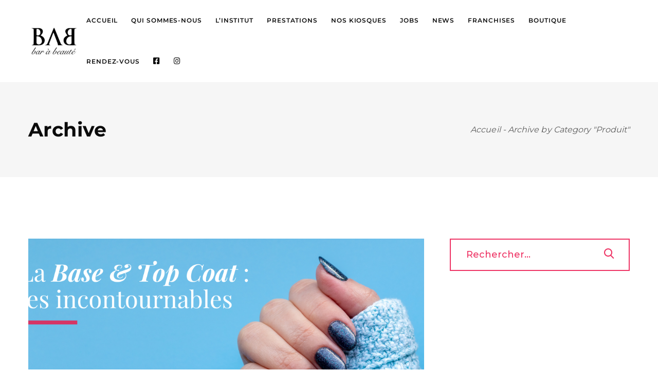

--- FILE ---
content_type: text/html; charset=UTF-8
request_url: https://bab-bar-beaute.com/category/produit/
body_size: 118282
content:
<!DOCTYPE html>
<html lang="fr-FR" class=" vlt-is--header-default vlt-is--footer-style-1 vlt-is--lowercase-mode">
<head>
	<meta http-equiv="X-UA-Compatible" content="IE=edge">
	<meta charset="UTF-8">
	<meta name="viewport" content="width=device-width,initial-scale=1,user-scalable=no">
	<link rel="profile" href="http://gmpg.org/xfn/11" />
		<meta name="theme-color" content="#ee3364">
	<link rel="dns-prefetch" href="//cdn.hu-manity.co" />
		<!-- Cookie Compliance -->
		<script type="text/javascript">var huOptions = {"appID":"bab-bar-beautecom-afe3bdd","currentLanguage":"fr","blocking":false,"globalCookie":false,"isAdmin":false,"privacyConsent":true,"forms":[]};</script>
		<script type="text/javascript" src="https://cdn.hu-manity.co/hu-banner.min.js"></script><meta name='robots' content='index, follow, max-image-preview:large, max-snippet:-1, max-video-preview:-1' />

	<!-- This site is optimized with the Yoast SEO plugin v22.9 - https://yoast.com/wordpress/plugins/seo/ -->
	<title>Archives des Produit - BAB</title>
	<link rel="canonical" href="https://bab-bar-beaute.com/category/produit/" />
	<meta property="og:locale" content="fr_FR" />
	<meta property="og:type" content="article" />
	<meta property="og:title" content="Archives des Produit - BAB" />
	<meta property="og:url" content="https://bab-bar-beaute.com/category/produit/" />
	<meta property="og:site_name" content="BAB" />
	<meta name="twitter:card" content="summary_large_image" />
	<script type="application/ld+json" class="yoast-schema-graph">{"@context":"https://schema.org","@graph":[{"@type":"CollectionPage","@id":"https://bab-bar-beaute.com/category/produit/","url":"https://bab-bar-beaute.com/category/produit/","name":"Archives des Produit - BAB","isPartOf":{"@id":"https://bab-bar-beaute.com/#website"},"primaryImageOfPage":{"@id":"https://bab-bar-beaute.com/category/produit/#primaryimage"},"image":{"@id":"https://bab-bar-beaute.com/category/produit/#primaryimage"},"thumbnailUrl":"https://bab-bar-beaute.com/wp-content/uploads/2024/01/photos-articles-22.png","breadcrumb":{"@id":"https://bab-bar-beaute.com/category/produit/#breadcrumb"},"inLanguage":"fr-FR"},{"@type":"ImageObject","inLanguage":"fr-FR","@id":"https://bab-bar-beaute.com/category/produit/#primaryimage","url":"https://bab-bar-beaute.com/wp-content/uploads/2024/01/photos-articles-22.png","contentUrl":"https://bab-bar-beaute.com/wp-content/uploads/2024/01/photos-articles-22.png","width":1200,"height":628},{"@type":"BreadcrumbList","@id":"https://bab-bar-beaute.com/category/produit/#breadcrumb","itemListElement":[{"@type":"ListItem","position":1,"name":"Accueil","item":"https://bab-bar-beaute.com/"},{"@type":"ListItem","position":2,"name":"Produit"}]},{"@type":"WebSite","@id":"https://bab-bar-beaute.com/#website","url":"https://bab-bar-beaute.com/","name":"BAB","description":"Bar à Beauté","publisher":{"@id":"https://bab-bar-beaute.com/#organization"},"potentialAction":[{"@type":"SearchAction","target":{"@type":"EntryPoint","urlTemplate":"https://bab-bar-beaute.com/?s={search_term_string}"},"query-input":"required name=search_term_string"}],"inLanguage":"fr-FR"},{"@type":"Organization","@id":"https://bab-bar-beaute.com/#organization","name":"BAB","url":"https://bab-bar-beaute.com/","logo":{"@type":"ImageObject","inLanguage":"fr-FR","@id":"https://bab-bar-beaute.com/#/schema/logo/image/","url":"https://bab-bar-beaute.com/wp-content/uploads/2020/01/logo-BAB-noir.png","contentUrl":"https://bab-bar-beaute.com/wp-content/uploads/2020/01/logo-BAB-noir.png","width":616,"height":628,"caption":"BAB"},"image":{"@id":"https://bab-bar-beaute.com/#/schema/logo/image/"}}]}</script>
	<!-- / Yoast SEO plugin. -->


<link rel='dns-prefetch' href='//www.googletagmanager.com' />
<link rel='dns-prefetch' href='//maps.googleapis.com' />
<link rel='dns-prefetch' href='//use.fontawesome.com' />
<link rel='dns-prefetch' href='//fonts.googleapis.com' />
<link rel="alternate" type="application/rss+xml" title="BAB &raquo; Flux" href="https://bab-bar-beaute.com/feed/" />
<link rel="alternate" type="application/rss+xml" title="BAB &raquo; Flux des commentaires" href="https://bab-bar-beaute.com/comments/feed/" />
<link rel="alternate" type="application/rss+xml" title="BAB &raquo; Flux de la catégorie Produit" href="https://bab-bar-beaute.com/category/produit/feed/" />
		<!-- This site uses the Google Analytics by MonsterInsights plugin v9.6.1 - Using Analytics tracking - https://www.monsterinsights.com/ -->
							<script src="//www.googletagmanager.com/gtag/js?id=G-C331CR41WQ"  data-cfasync="false" data-wpfc-render="false" type="text/javascript" async></script>
			<script data-cfasync="false" data-wpfc-render="false" type="text/javascript">
				var mi_version = '9.6.1';
				var mi_track_user = true;
				var mi_no_track_reason = '';
								var MonsterInsightsDefaultLocations = {"page_location":"https:\/\/bab-bar-beaute.com\/category\/produit\/"};
								if ( typeof MonsterInsightsPrivacyGuardFilter === 'function' ) {
					var MonsterInsightsLocations = (typeof MonsterInsightsExcludeQuery === 'object') ? MonsterInsightsPrivacyGuardFilter( MonsterInsightsExcludeQuery ) : MonsterInsightsPrivacyGuardFilter( MonsterInsightsDefaultLocations );
				} else {
					var MonsterInsightsLocations = (typeof MonsterInsightsExcludeQuery === 'object') ? MonsterInsightsExcludeQuery : MonsterInsightsDefaultLocations;
				}

								var disableStrs = [
										'ga-disable-G-C331CR41WQ',
									];

				/* Function to detect opted out users */
				function __gtagTrackerIsOptedOut() {
					for (var index = 0; index < disableStrs.length; index++) {
						if (document.cookie.indexOf(disableStrs[index] + '=true') > -1) {
							return true;
						}
					}

					return false;
				}

				/* Disable tracking if the opt-out cookie exists. */
				if (__gtagTrackerIsOptedOut()) {
					for (var index = 0; index < disableStrs.length; index++) {
						window[disableStrs[index]] = true;
					}
				}

				/* Opt-out function */
				function __gtagTrackerOptout() {
					for (var index = 0; index < disableStrs.length; index++) {
						document.cookie = disableStrs[index] + '=true; expires=Thu, 31 Dec 2099 23:59:59 UTC; path=/';
						window[disableStrs[index]] = true;
					}
				}

				if ('undefined' === typeof gaOptout) {
					function gaOptout() {
						__gtagTrackerOptout();
					}
				}
								window.dataLayer = window.dataLayer || [];

				window.MonsterInsightsDualTracker = {
					helpers: {},
					trackers: {},
				};
				if (mi_track_user) {
					function __gtagDataLayer() {
						dataLayer.push(arguments);
					}

					function __gtagTracker(type, name, parameters) {
						if (!parameters) {
							parameters = {};
						}

						if (parameters.send_to) {
							__gtagDataLayer.apply(null, arguments);
							return;
						}

						if (type === 'event') {
														parameters.send_to = monsterinsights_frontend.v4_id;
							var hookName = name;
							if (typeof parameters['event_category'] !== 'undefined') {
								hookName = parameters['event_category'] + ':' + name;
							}

							if (typeof MonsterInsightsDualTracker.trackers[hookName] !== 'undefined') {
								MonsterInsightsDualTracker.trackers[hookName](parameters);
							} else {
								__gtagDataLayer('event', name, parameters);
							}
							
						} else {
							__gtagDataLayer.apply(null, arguments);
						}
					}

					__gtagTracker('js', new Date());
					__gtagTracker('set', {
						'developer_id.dZGIzZG': true,
											});
					if ( MonsterInsightsLocations.page_location ) {
						__gtagTracker('set', MonsterInsightsLocations);
					}
										__gtagTracker('config', 'G-C331CR41WQ', {"forceSSL":"true","link_attribution":"true"} );
															window.gtag = __gtagTracker;										(function () {
						/* https://developers.google.com/analytics/devguides/collection/analyticsjs/ */
						/* ga and __gaTracker compatibility shim. */
						var noopfn = function () {
							return null;
						};
						var newtracker = function () {
							return new Tracker();
						};
						var Tracker = function () {
							return null;
						};
						var p = Tracker.prototype;
						p.get = noopfn;
						p.set = noopfn;
						p.send = function () {
							var args = Array.prototype.slice.call(arguments);
							args.unshift('send');
							__gaTracker.apply(null, args);
						};
						var __gaTracker = function () {
							var len = arguments.length;
							if (len === 0) {
								return;
							}
							var f = arguments[len - 1];
							if (typeof f !== 'object' || f === null || typeof f.hitCallback !== 'function') {
								if ('send' === arguments[0]) {
									var hitConverted, hitObject = false, action;
									if ('event' === arguments[1]) {
										if ('undefined' !== typeof arguments[3]) {
											hitObject = {
												'eventAction': arguments[3],
												'eventCategory': arguments[2],
												'eventLabel': arguments[4],
												'value': arguments[5] ? arguments[5] : 1,
											}
										}
									}
									if ('pageview' === arguments[1]) {
										if ('undefined' !== typeof arguments[2]) {
											hitObject = {
												'eventAction': 'page_view',
												'page_path': arguments[2],
											}
										}
									}
									if (typeof arguments[2] === 'object') {
										hitObject = arguments[2];
									}
									if (typeof arguments[5] === 'object') {
										Object.assign(hitObject, arguments[5]);
									}
									if ('undefined' !== typeof arguments[1].hitType) {
										hitObject = arguments[1];
										if ('pageview' === hitObject.hitType) {
											hitObject.eventAction = 'page_view';
										}
									}
									if (hitObject) {
										action = 'timing' === arguments[1].hitType ? 'timing_complete' : hitObject.eventAction;
										hitConverted = mapArgs(hitObject);
										__gtagTracker('event', action, hitConverted);
									}
								}
								return;
							}

							function mapArgs(args) {
								var arg, hit = {};
								var gaMap = {
									'eventCategory': 'event_category',
									'eventAction': 'event_action',
									'eventLabel': 'event_label',
									'eventValue': 'event_value',
									'nonInteraction': 'non_interaction',
									'timingCategory': 'event_category',
									'timingVar': 'name',
									'timingValue': 'value',
									'timingLabel': 'event_label',
									'page': 'page_path',
									'location': 'page_location',
									'title': 'page_title',
									'referrer' : 'page_referrer',
								};
								for (arg in args) {
																		if (!(!args.hasOwnProperty(arg) || !gaMap.hasOwnProperty(arg))) {
										hit[gaMap[arg]] = args[arg];
									} else {
										hit[arg] = args[arg];
									}
								}
								return hit;
							}

							try {
								f.hitCallback();
							} catch (ex) {
							}
						};
						__gaTracker.create = newtracker;
						__gaTracker.getByName = newtracker;
						__gaTracker.getAll = function () {
							return [];
						};
						__gaTracker.remove = noopfn;
						__gaTracker.loaded = true;
						window['__gaTracker'] = __gaTracker;
					})();
									} else {
										console.log("");
					(function () {
						function __gtagTracker() {
							return null;
						}

						window['__gtagTracker'] = __gtagTracker;
						window['gtag'] = __gtagTracker;
					})();
									}
			</script>
				<!-- / Google Analytics by MonsterInsights -->
		<script type="text/javascript">
/* <![CDATA[ */
window._wpemojiSettings = {"baseUrl":"https:\/\/s.w.org\/images\/core\/emoji\/14.0.0\/72x72\/","ext":".png","svgUrl":"https:\/\/s.w.org\/images\/core\/emoji\/14.0.0\/svg\/","svgExt":".svg","source":{"concatemoji":"https:\/\/bab-bar-beaute.com\/wp-includes\/js\/wp-emoji-release.min.js?ver=6.4.7"}};
/*! This file is auto-generated */
!function(i,n){var o,s,e;function c(e){try{var t={supportTests:e,timestamp:(new Date).valueOf()};sessionStorage.setItem(o,JSON.stringify(t))}catch(e){}}function p(e,t,n){e.clearRect(0,0,e.canvas.width,e.canvas.height),e.fillText(t,0,0);var t=new Uint32Array(e.getImageData(0,0,e.canvas.width,e.canvas.height).data),r=(e.clearRect(0,0,e.canvas.width,e.canvas.height),e.fillText(n,0,0),new Uint32Array(e.getImageData(0,0,e.canvas.width,e.canvas.height).data));return t.every(function(e,t){return e===r[t]})}function u(e,t,n){switch(t){case"flag":return n(e,"\ud83c\udff3\ufe0f\u200d\u26a7\ufe0f","\ud83c\udff3\ufe0f\u200b\u26a7\ufe0f")?!1:!n(e,"\ud83c\uddfa\ud83c\uddf3","\ud83c\uddfa\u200b\ud83c\uddf3")&&!n(e,"\ud83c\udff4\udb40\udc67\udb40\udc62\udb40\udc65\udb40\udc6e\udb40\udc67\udb40\udc7f","\ud83c\udff4\u200b\udb40\udc67\u200b\udb40\udc62\u200b\udb40\udc65\u200b\udb40\udc6e\u200b\udb40\udc67\u200b\udb40\udc7f");case"emoji":return!n(e,"\ud83e\udef1\ud83c\udffb\u200d\ud83e\udef2\ud83c\udfff","\ud83e\udef1\ud83c\udffb\u200b\ud83e\udef2\ud83c\udfff")}return!1}function f(e,t,n){var r="undefined"!=typeof WorkerGlobalScope&&self instanceof WorkerGlobalScope?new OffscreenCanvas(300,150):i.createElement("canvas"),a=r.getContext("2d",{willReadFrequently:!0}),o=(a.textBaseline="top",a.font="600 32px Arial",{});return e.forEach(function(e){o[e]=t(a,e,n)}),o}function t(e){var t=i.createElement("script");t.src=e,t.defer=!0,i.head.appendChild(t)}"undefined"!=typeof Promise&&(o="wpEmojiSettingsSupports",s=["flag","emoji"],n.supports={everything:!0,everythingExceptFlag:!0},e=new Promise(function(e){i.addEventListener("DOMContentLoaded",e,{once:!0})}),new Promise(function(t){var n=function(){try{var e=JSON.parse(sessionStorage.getItem(o));if("object"==typeof e&&"number"==typeof e.timestamp&&(new Date).valueOf()<e.timestamp+604800&&"object"==typeof e.supportTests)return e.supportTests}catch(e){}return null}();if(!n){if("undefined"!=typeof Worker&&"undefined"!=typeof OffscreenCanvas&&"undefined"!=typeof URL&&URL.createObjectURL&&"undefined"!=typeof Blob)try{var e="postMessage("+f.toString()+"("+[JSON.stringify(s),u.toString(),p.toString()].join(",")+"));",r=new Blob([e],{type:"text/javascript"}),a=new Worker(URL.createObjectURL(r),{name:"wpTestEmojiSupports"});return void(a.onmessage=function(e){c(n=e.data),a.terminate(),t(n)})}catch(e){}c(n=f(s,u,p))}t(n)}).then(function(e){for(var t in e)n.supports[t]=e[t],n.supports.everything=n.supports.everything&&n.supports[t],"flag"!==t&&(n.supports.everythingExceptFlag=n.supports.everythingExceptFlag&&n.supports[t]);n.supports.everythingExceptFlag=n.supports.everythingExceptFlag&&!n.supports.flag,n.DOMReady=!1,n.readyCallback=function(){n.DOMReady=!0}}).then(function(){return e}).then(function(){var e;n.supports.everything||(n.readyCallback(),(e=n.source||{}).concatemoji?t(e.concatemoji):e.wpemoji&&e.twemoji&&(t(e.twemoji),t(e.wpemoji)))}))}((window,document),window._wpemojiSettings);
/* ]]> */
</script>
<link rel='stylesheet' id='linearicons-css' href='https://bab-bar-beaute.com/wp-content/plugins/leedo_helper_plugin/includes/wpbakery/fonts/lnr/lnr.min.css?ver=6.4.7' type='text/css' media='all' />
<link rel='stylesheet' id='iconmoon-css' href='https://bab-bar-beaute.com/wp-content/plugins/leedo_helper_plugin/includes/wpbakery/fonts/icnm/icnm.min.css?ver=6.4.7' type='text/css' media='all' />
<link rel='stylesheet' id='etline-css' href='https://bab-bar-beaute.com/wp-content/plugins/leedo_helper_plugin/includes/wpbakery/fonts/etl/etl.min.css?ver=6.4.7' type='text/css' media='all' />
<link rel='stylesheet' id='elusive-css' href='https://bab-bar-beaute.com/wp-content/plugins/menu-icons/vendor/codeinwp/icon-picker/css/types/elusive.min.css?ver=2.0' type='text/css' media='all' />
<link rel='stylesheet' id='iconsmind-css' href='https://bab-bar-beaute.com/wp-content/plugins/leedo_helper_plugin/includes/wpbakery/fonts/iconsmind/iconsmind.css?ver=6.4.7' type='text/css' media='all' />
<link rel='stylesheet' id='icofont-css' href='https://bab-bar-beaute.com/wp-content/plugins/leedo_helper_plugin/includes/wpbakery/fonts/icofont/icofont.css?ver=6.4.7' type='text/css' media='all' />
<link rel='stylesheet' id='leedo-css' href='https://bab-bar-beaute.com/wp-content/themes/leedo/assets/fonts/leedo/style.css?ver=6.4.7' type='text/css' media='all' />
<link rel='stylesheet' id='font-awesome-5-css' href='//use.fontawesome.com/releases/v5.8.1/css/all.css?ver=6.4.7' type='text/css' media='all' />
<link rel='stylesheet' id='menu-icon-font-awesome-css' href='https://bab-bar-beaute.com/wp-content/plugins/menu-icons/css/fontawesome/css/all.min.css?ver=5.15.4' type='text/css' media='all' />
<link rel='stylesheet' id='menu-icons-extra-css' href='https://bab-bar-beaute.com/wp-content/plugins/menu-icons/css/extra.min.css?ver=0.13.18' type='text/css' media='all' />
<style id='wp-emoji-styles-inline-css' type='text/css'>

	img.wp-smiley, img.emoji {
		display: inline !important;
		border: none !important;
		box-shadow: none !important;
		height: 1em !important;
		width: 1em !important;
		margin: 0 0.07em !important;
		vertical-align: -0.1em !important;
		background: none !important;
		padding: 0 !important;
	}
</style>
<link rel='stylesheet' id='wp-block-library-css' href='https://bab-bar-beaute.com/wp-includes/css/dist/block-library/style.min.css?ver=6.4.7' type='text/css' media='all' />
<style id='wp-block-library-theme-inline-css' type='text/css'>
.wp-block-audio figcaption{color:#555;font-size:13px;text-align:center}.is-dark-theme .wp-block-audio figcaption{color:hsla(0,0%,100%,.65)}.wp-block-audio{margin:0 0 1em}.wp-block-code{border:1px solid #ccc;border-radius:4px;font-family:Menlo,Consolas,monaco,monospace;padding:.8em 1em}.wp-block-embed figcaption{color:#555;font-size:13px;text-align:center}.is-dark-theme .wp-block-embed figcaption{color:hsla(0,0%,100%,.65)}.wp-block-embed{margin:0 0 1em}.blocks-gallery-caption{color:#555;font-size:13px;text-align:center}.is-dark-theme .blocks-gallery-caption{color:hsla(0,0%,100%,.65)}.wp-block-image figcaption{color:#555;font-size:13px;text-align:center}.is-dark-theme .wp-block-image figcaption{color:hsla(0,0%,100%,.65)}.wp-block-image{margin:0 0 1em}.wp-block-pullquote{border-bottom:4px solid;border-top:4px solid;color:currentColor;margin-bottom:1.75em}.wp-block-pullquote cite,.wp-block-pullquote footer,.wp-block-pullquote__citation{color:currentColor;font-size:.8125em;font-style:normal;text-transform:uppercase}.wp-block-quote{border-left:.25em solid;margin:0 0 1.75em;padding-left:1em}.wp-block-quote cite,.wp-block-quote footer{color:currentColor;font-size:.8125em;font-style:normal;position:relative}.wp-block-quote.has-text-align-right{border-left:none;border-right:.25em solid;padding-left:0;padding-right:1em}.wp-block-quote.has-text-align-center{border:none;padding-left:0}.wp-block-quote.is-large,.wp-block-quote.is-style-large,.wp-block-quote.is-style-plain{border:none}.wp-block-search .wp-block-search__label{font-weight:700}.wp-block-search__button{border:1px solid #ccc;padding:.375em .625em}:where(.wp-block-group.has-background){padding:1.25em 2.375em}.wp-block-separator.has-css-opacity{opacity:.4}.wp-block-separator{border:none;border-bottom:2px solid;margin-left:auto;margin-right:auto}.wp-block-separator.has-alpha-channel-opacity{opacity:1}.wp-block-separator:not(.is-style-wide):not(.is-style-dots){width:100px}.wp-block-separator.has-background:not(.is-style-dots){border-bottom:none;height:1px}.wp-block-separator.has-background:not(.is-style-wide):not(.is-style-dots){height:2px}.wp-block-table{margin:0 0 1em}.wp-block-table td,.wp-block-table th{word-break:normal}.wp-block-table figcaption{color:#555;font-size:13px;text-align:center}.is-dark-theme .wp-block-table figcaption{color:hsla(0,0%,100%,.65)}.wp-block-video figcaption{color:#555;font-size:13px;text-align:center}.is-dark-theme .wp-block-video figcaption{color:hsla(0,0%,100%,.65)}.wp-block-video{margin:0 0 1em}.wp-block-template-part.has-background{margin-bottom:0;margin-top:0;padding:1.25em 2.375em}
</style>
<link rel='stylesheet' id='awb-css' href='https://bab-bar-beaute.com/wp-content/plugins/advanced-backgrounds/assets/awb/awb.min.css?ver=1.12.7' type='text/css' media='all' />
<link rel='stylesheet' id='visual-portfolio-block-filter-by-category-css' href='https://bab-bar-beaute.com/wp-content/plugins/visual-portfolio/build/gutenberg/blocks/filter-by-category/style.css?ver=1751962250' type='text/css' media='all' />
<link rel='stylesheet' id='visual-portfolio-block-pagination-css' href='https://bab-bar-beaute.com/wp-content/plugins/visual-portfolio/build/gutenberg/blocks/pagination/style.css?ver=1751962250' type='text/css' media='all' />
<link rel='stylesheet' id='visual-portfolio-block-sort-css' href='https://bab-bar-beaute.com/wp-content/plugins/visual-portfolio/build/gutenberg/blocks/sort/style.css?ver=1751962250' type='text/css' media='all' />
<style id='classic-theme-styles-inline-css' type='text/css'>
/*! This file is auto-generated */
.wp-block-button__link{color:#fff;background-color:#32373c;border-radius:9999px;box-shadow:none;text-decoration:none;padding:calc(.667em + 2px) calc(1.333em + 2px);font-size:1.125em}.wp-block-file__button{background:#32373c;color:#fff;text-decoration:none}
</style>
<style id='global-styles-inline-css' type='text/css'>
body{--wp--preset--color--black: #000000;--wp--preset--color--cyan-bluish-gray: #abb8c3;--wp--preset--color--white: #ffffff;--wp--preset--color--pale-pink: #f78da7;--wp--preset--color--vivid-red: #cf2e2e;--wp--preset--color--luminous-vivid-orange: #ff6900;--wp--preset--color--luminous-vivid-amber: #fcb900;--wp--preset--color--light-green-cyan: #7bdcb5;--wp--preset--color--vivid-green-cyan: #00d084;--wp--preset--color--pale-cyan-blue: #8ed1fc;--wp--preset--color--vivid-cyan-blue: #0693e3;--wp--preset--color--vivid-purple: #9b51e0;--wp--preset--color--first: #ee3364;--wp--preset--color--second: #00bec5;--wp--preset--color--third: #fdf4b4;--wp--preset--color--fourth: #1f0e49;--wp--preset--color--gray: #999999;--wp--preset--gradient--vivid-cyan-blue-to-vivid-purple: linear-gradient(135deg,rgba(6,147,227,1) 0%,rgb(155,81,224) 100%);--wp--preset--gradient--light-green-cyan-to-vivid-green-cyan: linear-gradient(135deg,rgb(122,220,180) 0%,rgb(0,208,130) 100%);--wp--preset--gradient--luminous-vivid-amber-to-luminous-vivid-orange: linear-gradient(135deg,rgba(252,185,0,1) 0%,rgba(255,105,0,1) 100%);--wp--preset--gradient--luminous-vivid-orange-to-vivid-red: linear-gradient(135deg,rgba(255,105,0,1) 0%,rgb(207,46,46) 100%);--wp--preset--gradient--very-light-gray-to-cyan-bluish-gray: linear-gradient(135deg,rgb(238,238,238) 0%,rgb(169,184,195) 100%);--wp--preset--gradient--cool-to-warm-spectrum: linear-gradient(135deg,rgb(74,234,220) 0%,rgb(151,120,209) 20%,rgb(207,42,186) 40%,rgb(238,44,130) 60%,rgb(251,105,98) 80%,rgb(254,248,76) 100%);--wp--preset--gradient--blush-light-purple: linear-gradient(135deg,rgb(255,206,236) 0%,rgb(152,150,240) 100%);--wp--preset--gradient--blush-bordeaux: linear-gradient(135deg,rgb(254,205,165) 0%,rgb(254,45,45) 50%,rgb(107,0,62) 100%);--wp--preset--gradient--luminous-dusk: linear-gradient(135deg,rgb(255,203,112) 0%,rgb(199,81,192) 50%,rgb(65,88,208) 100%);--wp--preset--gradient--pale-ocean: linear-gradient(135deg,rgb(255,245,203) 0%,rgb(182,227,212) 50%,rgb(51,167,181) 100%);--wp--preset--gradient--electric-grass: linear-gradient(135deg,rgb(202,248,128) 0%,rgb(113,206,126) 100%);--wp--preset--gradient--midnight: linear-gradient(135deg,rgb(2,3,129) 0%,rgb(40,116,252) 100%);--wp--preset--font-size--small: 14px;--wp--preset--font-size--medium: 20px;--wp--preset--font-size--large: 28px;--wp--preset--font-size--x-large: 42px;--wp--preset--font-size--normal: 18px;--wp--preset--font-size--huge: 38px;--wp--preset--font-family--inter: "Inter", sans-serif;--wp--preset--font-family--cardo: Cardo;--wp--preset--spacing--20: 0.44rem;--wp--preset--spacing--30: 0.67rem;--wp--preset--spacing--40: 1rem;--wp--preset--spacing--50: 1.5rem;--wp--preset--spacing--60: 2.25rem;--wp--preset--spacing--70: 3.38rem;--wp--preset--spacing--80: 5.06rem;--wp--preset--shadow--natural: 6px 6px 9px rgba(0, 0, 0, 0.2);--wp--preset--shadow--deep: 12px 12px 50px rgba(0, 0, 0, 0.4);--wp--preset--shadow--sharp: 6px 6px 0px rgba(0, 0, 0, 0.2);--wp--preset--shadow--outlined: 6px 6px 0px -3px rgba(255, 255, 255, 1), 6px 6px rgba(0, 0, 0, 1);--wp--preset--shadow--crisp: 6px 6px 0px rgba(0, 0, 0, 1);}:where(.is-layout-flex){gap: 0.5em;}:where(.is-layout-grid){gap: 0.5em;}body .is-layout-flow > .alignleft{float: left;margin-inline-start: 0;margin-inline-end: 2em;}body .is-layout-flow > .alignright{float: right;margin-inline-start: 2em;margin-inline-end: 0;}body .is-layout-flow > .aligncenter{margin-left: auto !important;margin-right: auto !important;}body .is-layout-constrained > .alignleft{float: left;margin-inline-start: 0;margin-inline-end: 2em;}body .is-layout-constrained > .alignright{float: right;margin-inline-start: 2em;margin-inline-end: 0;}body .is-layout-constrained > .aligncenter{margin-left: auto !important;margin-right: auto !important;}body .is-layout-constrained > :where(:not(.alignleft):not(.alignright):not(.alignfull)){max-width: var(--wp--style--global--content-size);margin-left: auto !important;margin-right: auto !important;}body .is-layout-constrained > .alignwide{max-width: var(--wp--style--global--wide-size);}body .is-layout-flex{display: flex;}body .is-layout-flex{flex-wrap: wrap;align-items: center;}body .is-layout-flex > *{margin: 0;}body .is-layout-grid{display: grid;}body .is-layout-grid > *{margin: 0;}:where(.wp-block-columns.is-layout-flex){gap: 2em;}:where(.wp-block-columns.is-layout-grid){gap: 2em;}:where(.wp-block-post-template.is-layout-flex){gap: 1.25em;}:where(.wp-block-post-template.is-layout-grid){gap: 1.25em;}.has-black-color{color: var(--wp--preset--color--black) !important;}.has-cyan-bluish-gray-color{color: var(--wp--preset--color--cyan-bluish-gray) !important;}.has-white-color{color: var(--wp--preset--color--white) !important;}.has-pale-pink-color{color: var(--wp--preset--color--pale-pink) !important;}.has-vivid-red-color{color: var(--wp--preset--color--vivid-red) !important;}.has-luminous-vivid-orange-color{color: var(--wp--preset--color--luminous-vivid-orange) !important;}.has-luminous-vivid-amber-color{color: var(--wp--preset--color--luminous-vivid-amber) !important;}.has-light-green-cyan-color{color: var(--wp--preset--color--light-green-cyan) !important;}.has-vivid-green-cyan-color{color: var(--wp--preset--color--vivid-green-cyan) !important;}.has-pale-cyan-blue-color{color: var(--wp--preset--color--pale-cyan-blue) !important;}.has-vivid-cyan-blue-color{color: var(--wp--preset--color--vivid-cyan-blue) !important;}.has-vivid-purple-color{color: var(--wp--preset--color--vivid-purple) !important;}.has-black-background-color{background-color: var(--wp--preset--color--black) !important;}.has-cyan-bluish-gray-background-color{background-color: var(--wp--preset--color--cyan-bluish-gray) !important;}.has-white-background-color{background-color: var(--wp--preset--color--white) !important;}.has-pale-pink-background-color{background-color: var(--wp--preset--color--pale-pink) !important;}.has-vivid-red-background-color{background-color: var(--wp--preset--color--vivid-red) !important;}.has-luminous-vivid-orange-background-color{background-color: var(--wp--preset--color--luminous-vivid-orange) !important;}.has-luminous-vivid-amber-background-color{background-color: var(--wp--preset--color--luminous-vivid-amber) !important;}.has-light-green-cyan-background-color{background-color: var(--wp--preset--color--light-green-cyan) !important;}.has-vivid-green-cyan-background-color{background-color: var(--wp--preset--color--vivid-green-cyan) !important;}.has-pale-cyan-blue-background-color{background-color: var(--wp--preset--color--pale-cyan-blue) !important;}.has-vivid-cyan-blue-background-color{background-color: var(--wp--preset--color--vivid-cyan-blue) !important;}.has-vivid-purple-background-color{background-color: var(--wp--preset--color--vivid-purple) !important;}.has-black-border-color{border-color: var(--wp--preset--color--black) !important;}.has-cyan-bluish-gray-border-color{border-color: var(--wp--preset--color--cyan-bluish-gray) !important;}.has-white-border-color{border-color: var(--wp--preset--color--white) !important;}.has-pale-pink-border-color{border-color: var(--wp--preset--color--pale-pink) !important;}.has-vivid-red-border-color{border-color: var(--wp--preset--color--vivid-red) !important;}.has-luminous-vivid-orange-border-color{border-color: var(--wp--preset--color--luminous-vivid-orange) !important;}.has-luminous-vivid-amber-border-color{border-color: var(--wp--preset--color--luminous-vivid-amber) !important;}.has-light-green-cyan-border-color{border-color: var(--wp--preset--color--light-green-cyan) !important;}.has-vivid-green-cyan-border-color{border-color: var(--wp--preset--color--vivid-green-cyan) !important;}.has-pale-cyan-blue-border-color{border-color: var(--wp--preset--color--pale-cyan-blue) !important;}.has-vivid-cyan-blue-border-color{border-color: var(--wp--preset--color--vivid-cyan-blue) !important;}.has-vivid-purple-border-color{border-color: var(--wp--preset--color--vivid-purple) !important;}.has-vivid-cyan-blue-to-vivid-purple-gradient-background{background: var(--wp--preset--gradient--vivid-cyan-blue-to-vivid-purple) !important;}.has-light-green-cyan-to-vivid-green-cyan-gradient-background{background: var(--wp--preset--gradient--light-green-cyan-to-vivid-green-cyan) !important;}.has-luminous-vivid-amber-to-luminous-vivid-orange-gradient-background{background: var(--wp--preset--gradient--luminous-vivid-amber-to-luminous-vivid-orange) !important;}.has-luminous-vivid-orange-to-vivid-red-gradient-background{background: var(--wp--preset--gradient--luminous-vivid-orange-to-vivid-red) !important;}.has-very-light-gray-to-cyan-bluish-gray-gradient-background{background: var(--wp--preset--gradient--very-light-gray-to-cyan-bluish-gray) !important;}.has-cool-to-warm-spectrum-gradient-background{background: var(--wp--preset--gradient--cool-to-warm-spectrum) !important;}.has-blush-light-purple-gradient-background{background: var(--wp--preset--gradient--blush-light-purple) !important;}.has-blush-bordeaux-gradient-background{background: var(--wp--preset--gradient--blush-bordeaux) !important;}.has-luminous-dusk-gradient-background{background: var(--wp--preset--gradient--luminous-dusk) !important;}.has-pale-ocean-gradient-background{background: var(--wp--preset--gradient--pale-ocean) !important;}.has-electric-grass-gradient-background{background: var(--wp--preset--gradient--electric-grass) !important;}.has-midnight-gradient-background{background: var(--wp--preset--gradient--midnight) !important;}.has-small-font-size{font-size: var(--wp--preset--font-size--small) !important;}.has-medium-font-size{font-size: var(--wp--preset--font-size--medium) !important;}.has-large-font-size{font-size: var(--wp--preset--font-size--large) !important;}.has-x-large-font-size{font-size: var(--wp--preset--font-size--x-large) !important;}
.wp-block-navigation a:where(:not(.wp-element-button)){color: inherit;}
:where(.wp-block-post-template.is-layout-flex){gap: 1.25em;}:where(.wp-block-post-template.is-layout-grid){gap: 1.25em;}
:where(.wp-block-columns.is-layout-flex){gap: 2em;}:where(.wp-block-columns.is-layout-grid){gap: 2em;}
.wp-block-pullquote{font-size: 1.5em;line-height: 1.6;}
:where(.wp-block-visual-portfolio-loop.is-layout-flex){gap: 1.25em;}:where(.wp-block-visual-portfolio-loop.is-layout-grid){gap: 1.25em;}
</style>
<link rel='stylesheet' id='contact-form-7-css' href='https://bab-bar-beaute.com/wp-content/plugins/contact-form-7/includes/css/styles.css?ver=5.9.6' type='text/css' media='all' />
<link rel='stylesheet' id='rs-plugin-settings-css' href='https://bab-bar-beaute.com/wp-content/plugins/revslider/public/assets/css/rs6.css?ver=6.1.5' type='text/css' media='all' />
<style id='rs-plugin-settings-inline-css' type='text/css'>
#rs-demo-id {}
</style>
<link rel='stylesheet' id='shop-page-wp-grid-css' href='https://bab-bar-beaute.com/wp-content/plugins/shop-page-wp/includes/../assets/css/shop-page-wp-grid.css?ver=1.3.2' type='text/css' media='all' />
<link rel='stylesheet' id='shop-page-wp-base-styles-css' href='https://bab-bar-beaute.com/wp-content/plugins/shop-page-wp/includes/../assets/css/shop-page-wp-base-styles.css?ver=1.3.2' type='text/css' media='all' />
<style id='woocommerce-inline-inline-css' type='text/css'>
.woocommerce form .form-row .required { visibility: visible; }
</style>
<link rel='stylesheet' id='leedo-style-css' href='https://bab-bar-beaute.com/wp-content/themes/leedo/style.css?ver=6.4.7' type='text/css' media='all' />
<link rel='stylesheet' id='leedo-child-style-css' href='https://bab-bar-beaute.com/wp-content/themes/leedo-child/style.css?ver=1.0.0' type='text/css' media='all' />
<link rel='stylesheet' id='style-css' href='https://bab-bar-beaute.com/wp-content/themes/leedo-child/style.css?ver=6.4.7' type='text/css' media='all' />
<link rel='stylesheet' id='bootstrap-css' href='https://bab-bar-beaute.com/wp-content/themes/leedo/assets/css/framework/bootstrap.min.css?ver=1.0.0' type='text/css' media='all' />
<link rel='stylesheet' id='superfish-css' href='https://bab-bar-beaute.com/wp-content/themes/leedo/assets/css/plugins/superfish.css?ver=1.0.0' type='text/css' media='all' />
<link rel='stylesheet' id='fancybox-css' href='https://bab-bar-beaute.com/wp-content/plugins/visual-portfolio/assets/vendor/fancybox/dist/jquery.fancybox.min.css?ver=3.5.7' type='text/css' media='all' />
<link rel='stylesheet' id='swiper-css' href='https://bab-bar-beaute.com/wp-content/plugins/visual-portfolio/assets/vendor/swiper/swiper-bundle.min.css?ver=8.4.7' type='text/css' media='all' />
<link rel='stylesheet' id='aos-css' href='https://bab-bar-beaute.com/wp-content/themes/leedo/assets/css/plugins/aos.css?ver=1.0.0' type='text/css' media='all' />
<link rel='stylesheet' id='vlt-main-css-css' href='https://bab-bar-beaute.com/wp-content/themes/leedo/assets/css/vlt-main.min.css?ver=1.0.0' type='text/css' media='all' />
<link rel='stylesheet' id='bsf-Defaults-css' href='https://bab-bar-beaute.com/wp-content/uploads/smile_fonts/Defaults/Defaults.css?ver=6.4.7' type='text/css' media='all' />
<link rel='stylesheet' id='ultimate-style-min-css' href='https://bab-bar-beaute.com/wp-content/plugins/Ultimate_VC_Addons/assets/min-css/ultimate.min.css?ver=3.19.0' type='text/css' media='all' />
<link rel='stylesheet' id='ult-icons-css' href='https://bab-bar-beaute.com/wp-content/plugins/Ultimate_VC_Addons/assets/css/icons.css?ver=3.19.0' type='text/css' media='all' />
<link rel='stylesheet' id='ultimate-vidcons-css' href='https://bab-bar-beaute.com/wp-content/plugins/Ultimate_VC_Addons/assets/fonts/vidcons.css?ver=6.4.7' type='text/css' media='all' />
<link rel='stylesheet' id='ultimate-selected-google-fonts-style-css' href='https://fonts.googleapis.com/css?family=Playfair+Display:normal,500,600,800|Montserrat:normal,300,500,600,800&#038;subset=latin-ext,vietnamese,cyrillic,latin,cyrillic-ext' type='text/css' media='all' />
<script type="text/javascript" id="woocommerce-google-analytics-integration-gtag-js-after">
/* <![CDATA[ */
/* Google Analytics for WooCommerce (gtag.js) */
					window.dataLayer = window.dataLayer || [];
					function gtag(){dataLayer.push(arguments);}
					// Set up default consent state.
					for ( const mode of [{"analytics_storage":"denied","ad_storage":"denied","ad_user_data":"denied","ad_personalization":"denied","region":["AT","BE","BG","HR","CY","CZ","DK","EE","FI","FR","DE","GR","HU","IS","IE","IT","LV","LI","LT","LU","MT","NL","NO","PL","PT","RO","SK","SI","ES","SE","GB","CH"]}] || [] ) {
						gtag( "consent", "default", { "wait_for_update": 500, ...mode } );
					}
					gtag("js", new Date());
					gtag("set", "developer_id.dOGY3NW", true);
					gtag("config", "UA-164274976-1", {"track_404":true,"allow_google_signals":true,"logged_in":false,"linker":{"domains":[],"allow_incoming":false},"custom_map":{"dimension1":"logged_in"}});
/* ]]> */
</script>
<script type="text/javascript" src="https://bab-bar-beaute.com/wp-content/plugins/google-analytics-for-wordpress/assets/js/frontend-gtag.min.js?ver=9.6.1" id="monsterinsights-frontend-script-js" async="async" data-wp-strategy="async"></script>
<script data-cfasync="false" data-wpfc-render="false" type="text/javascript" id='monsterinsights-frontend-script-js-extra'>/* <![CDATA[ */
var monsterinsights_frontend = {"js_events_tracking":"true","download_extensions":"doc,pdf,ppt,zip,xls,docx,pptx,xlsx","inbound_paths":"[{\"path\":\"\\\/go\\\/\",\"label\":\"affiliate\"},{\"path\":\"\\\/recommend\\\/\",\"label\":\"affiliate\"}]","home_url":"https:\/\/bab-bar-beaute.com","hash_tracking":"false","v4_id":"G-C331CR41WQ"};/* ]]> */
</script>
<script type="text/javascript" src="https://bab-bar-beaute.com/wp-includes/js/jquery/jquery.min.js?ver=3.7.1" id="jquery-core-js"></script>
<script type="text/javascript" src="https://bab-bar-beaute.com/wp-includes/js/jquery/jquery-migrate.min.js?ver=3.4.1" id="jquery-migrate-js"></script>
<script type="text/javascript" src="https://bab-bar-beaute.com/wp-content/plugins/revslider/public/assets/js/revolution.tools.min.js?ver=6.0" id="tp-tools-js"></script>
<script type="text/javascript" src="https://bab-bar-beaute.com/wp-content/plugins/revslider/public/assets/js/rs6.min.js?ver=6.1.5" id="revmin-js"></script>
<script type="text/javascript" src="https://bab-bar-beaute.com/wp-content/plugins/woocommerce/assets/js/jquery-blockui/jquery.blockUI.min.js?ver=2.7.0-wc.9.1.5" id="jquery-blockui-js" data-wp-strategy="defer"></script>
<script type="text/javascript" id="wc-add-to-cart-js-extra">
/* <![CDATA[ */
var wc_add_to_cart_params = {"ajax_url":"\/wp-admin\/admin-ajax.php","wc_ajax_url":"\/?wc-ajax=%%endpoint%%","i18n_view_cart":"Voir le panier","cart_url":"https:\/\/bab-bar-beaute.com\/mon-panier\/","is_cart":"","cart_redirect_after_add":"no"};
/* ]]> */
</script>
<script type="text/javascript" src="https://bab-bar-beaute.com/wp-content/plugins/woocommerce/assets/js/frontend/add-to-cart.min.js?ver=9.1.5" id="wc-add-to-cart-js" data-wp-strategy="defer"></script>
<script type="text/javascript" src="https://bab-bar-beaute.com/wp-content/plugins/woocommerce/assets/js/js-cookie/js.cookie.min.js?ver=2.1.4-wc.9.1.5" id="js-cookie-js" defer="defer" data-wp-strategy="defer"></script>
<script type="text/javascript" id="woocommerce-js-extra">
/* <![CDATA[ */
var woocommerce_params = {"ajax_url":"\/wp-admin\/admin-ajax.php","wc_ajax_url":"\/?wc-ajax=%%endpoint%%"};
/* ]]> */
</script>
<script type="text/javascript" src="https://bab-bar-beaute.com/wp-content/plugins/woocommerce/assets/js/frontend/woocommerce.min.js?ver=9.1.5" id="woocommerce-js" defer="defer" data-wp-strategy="defer"></script>
<script type="text/javascript" src="https://bab-bar-beaute.com/wp-content/plugins/js_composer/assets/js/vendors/woocommerce-add-to-cart.js?ver=6.1" id="vc_woocommerce-add-to-cart-js-js"></script>
<script type="text/javascript" id="kk-script-js-extra">
/* <![CDATA[ */
var fetchCartItems = {"ajax_url":"https:\/\/bab-bar-beaute.com\/wp-admin\/admin-ajax.php","action":"kk_wc_fetchcartitems","nonce":"d14413790a","currency":"EUR"};
/* ]]> */
</script>
<script type="text/javascript" src="https://bab-bar-beaute.com/wp-content/plugins/kliken-marketing-for-google/assets/kk-script.js?ver=6.4.7" id="kk-script-js"></script>
<script type="text/javascript" id="WCPAY_ASSETS-js-extra">
/* <![CDATA[ */
var wcpayAssets = {"url":"https:\/\/bab-bar-beaute.com\/wp-content\/plugins\/woocommerce-payments\/dist\/"};
/* ]]> */
</script>

<!-- Extrait de code de la balise Google (gtag.js) ajouté par Site Kit -->

<!-- Extrait Google Analytics ajouté par Site Kit -->
<script type="text/javascript" src="https://www.googletagmanager.com/gtag/js?id=G-7YDJH8M6BF" id="google_gtagjs-js" async></script>
<script type="text/javascript" id="google_gtagjs-js-after">
/* <![CDATA[ */
window.dataLayer = window.dataLayer || [];function gtag(){dataLayer.push(arguments);}
gtag("set","linker",{"domains":["bab-bar-beaute.com"]});
gtag("js", new Date());
gtag("set", "developer_id.dZTNiMT", true);
gtag("config", "G-7YDJH8M6BF");
/* ]]> */
</script>

<!-- Extrait de code de la balise Google de fin (gtag.js) ajouté par Site Kit -->
<script type="text/javascript" src="https://bab-bar-beaute.com/wp-content/plugins/Ultimate_VC_Addons/assets/min-js/modernizr-custom.min.js?ver=3.19.0" id="ultimate-modernizr-js"></script>
<script type="text/javascript" src="https://bab-bar-beaute.com/wp-content/plugins/Ultimate_VC_Addons/assets/min-js/jquery-ui.min.js?ver=3.19.0" id="jquery_ui-js"></script>
<script type="text/javascript" src="https://maps.googleapis.com/maps/api/js?key=AIzaSyCOBx544ILMm49X_I6q5EKzk2IHqH_8LoQ" id="googleapis-js"></script>
<script type="text/javascript" src="https://bab-bar-beaute.com/wp-includes/js/jquery/ui/core.min.js?ver=1.13.2" id="jquery-ui-core-js"></script>
<script type="text/javascript" src="https://bab-bar-beaute.com/wp-includes/js/jquery/ui/mouse.min.js?ver=1.13.2" id="jquery-ui-mouse-js"></script>
<script type="text/javascript" src="https://bab-bar-beaute.com/wp-includes/js/jquery/ui/slider.min.js?ver=1.13.2" id="jquery-ui-slider-js"></script>
<script type="text/javascript" src="https://bab-bar-beaute.com/wp-content/plugins/Ultimate_VC_Addons/assets/min-js/jquery-ui-labeledslider.min.js?ver=3.19.0" id="ult_range_tick-js"></script>
<script type="text/javascript" src="https://bab-bar-beaute.com/wp-content/plugins/Ultimate_VC_Addons/assets/min-js/ultimate.min.js?ver=3.19.0" id="ultimate-script-js"></script>
<script type="text/javascript" src="https://bab-bar-beaute.com/wp-content/plugins/Ultimate_VC_Addons/assets/min-js/modal-all.min.js?ver=3.19.0" id="ultimate-modal-all-js"></script>
<script type="text/javascript" src="https://bab-bar-beaute.com/wp-content/plugins/Ultimate_VC_Addons/assets/min-js/jparallax.min.js?ver=6.4.7" id="jquery.shake-js"></script>
<script type="text/javascript" src="https://bab-bar-beaute.com/wp-content/plugins/Ultimate_VC_Addons/assets/min-js/vhparallax.min.js?ver=6.4.7" id="jquery.vhparallax-js"></script>
<script type="text/javascript" src="https://bab-bar-beaute.com/wp-content/plugins/Ultimate_VC_Addons/assets/min-js/ultimate_bg.min.js?ver=6.4.7" id="ultimate-row-bg-js"></script>
<script type="text/javascript" src="https://bab-bar-beaute.com/wp-content/plugins/Ultimate_VC_Addons/assets/min-js/mb-YTPlayer.min.js?ver=6.4.7" id="jquery.ytplayer-js"></script>
<link rel="https://api.w.org/" href="https://bab-bar-beaute.com/wp-json/" /><link rel="alternate" type="application/json" href="https://bab-bar-beaute.com/wp-json/wp/v2/categories/37" /><link rel="EditURI" type="application/rsd+xml" title="RSD" href="https://bab-bar-beaute.com/xmlrpc.php?rsd" />
<meta name="generator" content="WordPress 6.4.7" />
<meta name="generator" content="WooCommerce 9.1.5" />
<meta name="generator" content="Site Kit by Google 1.156.0" /><script type='text/javascript'>
/* <![CDATA[ */
var VPData = {"version":"3.3.16","pro":false,"__":{"couldnt_retrieve_vp":"Couldn't retrieve Visual Portfolio ID.","pswp_close":"Fermer (\u00c9chap)","pswp_share":"Partager","pswp_fs":"Ouvrir\/fermer le plein \u00e9cran","pswp_zoom":"Zoomer\/d\u00e9zoomer","pswp_prev":"Pr\u00e9c\u00e9dent (fl\u00e8che gauche)","pswp_next":"Suivant (fl\u00e8che droite)","pswp_share_fb":"Partager sur Facebook","pswp_share_tw":"Tweeter","pswp_share_x":"X","pswp_share_pin":"L\u2019\u00e9pingler","pswp_download":"T\u00e9l\u00e9charger","fancybox_close":"Fermer","fancybox_next":"Suivant","fancybox_prev":"Pr\u00e9c\u00e9dent","fancybox_error":"Le contenu demand\u00e9 ne peut pas \u00eatre charg\u00e9. <br \/> Veuillez r\u00e9essayer ult\u00e9rieurement.","fancybox_play_start":"D\u00e9marrer le diaporama","fancybox_play_stop":"Mettre le diaporama en pause","fancybox_full_screen":"Plein \u00e9cran","fancybox_thumbs":"Miniatures","fancybox_download":"T\u00e9l\u00e9charger","fancybox_share":"Partager","fancybox_zoom":"Zoom"},"settingsPopupGallery":{"enable_on_wordpress_images":false,"vendor":"fancybox","deep_linking":false,"deep_linking_url_to_share_images":false,"show_arrows":true,"show_counter":true,"show_zoom_button":true,"show_fullscreen_button":true,"show_share_button":true,"show_close_button":true,"show_thumbs":true,"show_download_button":false,"show_slideshow":false,"click_to_zoom":true,"restore_focus":true},"screenSizes":[320,576,768,992,1200]};
/* ]]> */
</script>
		<noscript>
			<style type="text/css">
				.vp-portfolio__preloader-wrap{display:none}.vp-portfolio__filter-wrap,.vp-portfolio__items-wrap,.vp-portfolio__pagination-wrap,.vp-portfolio__sort-wrap{opacity:1;visibility:visible}.vp-portfolio__item .vp-portfolio__item-img noscript+img,.vp-portfolio__thumbnails-wrap{display:none}
			</style>
		</noscript>
		<script type='text/javascript'>
				jQuery(document).ready(function($) {
				var ult_smooth_speed = 480;
				var ult_smooth_step = 80;
				$('html').attr('data-ult_smooth_speed',ult_smooth_speed).attr('data-ult_smooth_step',ult_smooth_step);
				});
			</script>	<noscript><style>.woocommerce-product-gallery{ opacity: 1 !important; }</style></noscript>
	<meta name="generator" content="Powered by WPBakery Page Builder - drag and drop page builder for WordPress."/>
		<style type="text/css">
			/* If html does not have either class, do not show lazy loaded images. */
			html:not(.vp-lazyload-enabled):not(.js) .vp-lazyload {
				display: none;
			}
		</style>
		<script>
			document.documentElement.classList.add(
				'vp-lazyload-enabled'
			);
		</script>
		<meta name="generator" content="Powered by Slider Revolution 6.1.5 - responsive, Mobile-Friendly Slider Plugin for WordPress with comfortable drag and drop interface." />
<style id='wp-fonts-local' type='text/css'>
@font-face{font-family:Inter;font-style:normal;font-weight:300 900;font-display:fallback;src:url('https://bab-bar-beaute.com/wp-content/plugins/woocommerce/assets/fonts/Inter-VariableFont_slnt,wght.woff2') format('woff2');font-stretch:normal;}
@font-face{font-family:Cardo;font-style:normal;font-weight:400;font-display:fallback;src:url('https://bab-bar-beaute.com/wp-content/plugins/woocommerce/assets/fonts/cardo_normal_400.woff2') format('woff2');}
</style>
<link rel="icon" href="https://bab-bar-beaute.com/wp-content/uploads/2020/01/cropped-logo-BAB-noir-1-32x32.png" sizes="32x32" />
<link rel="icon" href="https://bab-bar-beaute.com/wp-content/uploads/2020/01/cropped-logo-BAB-noir-1-192x192.png" sizes="192x192" />
<link rel="apple-touch-icon" href="https://bab-bar-beaute.com/wp-content/uploads/2020/01/cropped-logo-BAB-noir-1-180x180.png" />
<meta name="msapplication-TileImage" content="https://bab-bar-beaute.com/wp-content/uploads/2020/01/cropped-logo-BAB-noir-1-270x270.png" />
<script type="text/javascript">function setREVStartSize(t){try{var h,e=document.getElementById(t.c).parentNode.offsetWidth;if(e=0===e||isNaN(e)?window.innerWidth:e,t.tabw=void 0===t.tabw?0:parseInt(t.tabw),t.thumbw=void 0===t.thumbw?0:parseInt(t.thumbw),t.tabh=void 0===t.tabh?0:parseInt(t.tabh),t.thumbh=void 0===t.thumbh?0:parseInt(t.thumbh),t.tabhide=void 0===t.tabhide?0:parseInt(t.tabhide),t.thumbhide=void 0===t.thumbhide?0:parseInt(t.thumbhide),t.mh=void 0===t.mh||""==t.mh||"auto"===t.mh?0:parseInt(t.mh,0),"fullscreen"===t.layout||"fullscreen"===t.l)h=Math.max(t.mh,window.innerHeight);else{for(var i in t.gw=Array.isArray(t.gw)?t.gw:[t.gw],t.rl)void 0!==t.gw[i]&&0!==t.gw[i]||(t.gw[i]=t.gw[i-1]);for(var i in t.gh=void 0===t.el||""===t.el||Array.isArray(t.el)&&0==t.el.length?t.gh:t.el,t.gh=Array.isArray(t.gh)?t.gh:[t.gh],t.rl)void 0!==t.gh[i]&&0!==t.gh[i]||(t.gh[i]=t.gh[i-1]);var r,a=new Array(t.rl.length),n=0;for(var i in t.tabw=t.tabhide>=e?0:t.tabw,t.thumbw=t.thumbhide>=e?0:t.thumbw,t.tabh=t.tabhide>=e?0:t.tabh,t.thumbh=t.thumbhide>=e?0:t.thumbh,t.rl)a[i]=t.rl[i]<window.innerWidth?0:t.rl[i];for(var i in r=a[0],a)r>a[i]&&0<a[i]&&(r=a[i],n=i);var d=e>t.gw[n]+t.tabw+t.thumbw?1:(e-(t.tabw+t.thumbw))/t.gw[n];h=t.gh[n]*d+(t.tabh+t.thumbh)}void 0===window.rs_init_css&&(window.rs_init_css=document.head.appendChild(document.createElement("style"))),document.getElementById(t.c).height=h,window.rs_init_css.innerHTML+="#"+t.c+"_wrapper { height: "+h+"px }"}catch(t){console.log("Failure at Presize of Slider:"+t)}};</script>
		<style type="text/css" id="wp-custom-css">
			/* calage frise instagram - envira3915 */
#envira-gallery-wrap-3915,
#envira-gallery-3915{
	margin-bottom:0px;	
}

.footer_menu ul{
	list-style: none;
	text-align: center;
	
}
.footer_menu li{
	display: inline-flex;
	margin-right:10px;	
	
}
.footer_menu li:after{
	content:"/";
	padding-left:10px;
}
.footer_menu li:last-child:after{
	content:none;	
}


#list_kiosques ul{
	list-style: none;
	text-align: center;
	
}
#list_kiosques li{
	display: inline-flex;
	margin-right:10px;
	font-size:.8em;
	text-transform:uppercase;
	color:#000;
	
}

#list_kiosques li:last-child:after{
	content:none;	
}
.pageTitle h1{
	color: #ee3364;
  text-transform: none!important;
}
.objRight{
float:right!important;	
}
.elegance_home_txt li{
	padding-bottom:20px;
}

.elegance_home_txt h1, .elegance_home_txt li{ color:#fff;
text-align:right;
}

#list_kiosques {
		padding-top:15px;
	padding-bottom:10px;
	margin-bottom:5px;

	margin-left:10px;
	margin-right:10px;
}
	#list_kiosques li:after{
	content:none;
	padding-left:0px;
}



@media only screen and (min-width: 960px) {

	#list_kiosques {
	margin-left:100px;
	margin-right:100px;
}
	
#list_kiosques li:after{
	content:"•";
	padding-left:10px;
}
	.visuallyhidden{
		display:none;
	}
	
}
		</style>
		<style id="kirki-inline-styles">body{background:#ffffff;background-color:#ffffff;background-repeat:no-repeat;background-position:center center;background-attachment:scroll;font-family:Muli;font-size:18px;font-weight:400;letter-spacing:.004em;line-height:1.65;text-transform:none;color:#5c5c5c;-webkit-background-size:cover;-moz-background-size:cover;-ms-background-size:cover;-o-background-size:cover;background-size:cover;}:root{--p1:#ee3364;--p2:#00bec5;--p3:#fdf4b4;--p4:#1f0e49;--pf:Montserrat;--sf:Muli;}::selection{color:#ffffff!important;background-color:#ee3364!important;}::-moz-selection{color:#ffffff!important;background-color:#ee3364!important;}.vlt-slide-navigation-holder{background:#191919;background-color:#191919;background-repeat:no-repeat;background-position:center center;background-attachment:scroll;-webkit-background-size:cover;-moz-background-size:cover;-ms-background-size:cover;-o-background-size:cover;background-size:cover;}.vlt-header--aside{background:#ffffff;background-color:#ffffff;background-repeat:no-repeat;background-position:center center;background-attachment:scroll;-webkit-background-size:cover;-moz-background-size:cover;-ms-background-size:cover;-o-background-size:cover;background-size:cover;}.vlt-footer.vlt-footer--style-1{background:#191919;background-color:#191919;background-repeat:no-repeat;background-position:center center;background-attachment:scroll;-webkit-background-size:cover;-moz-background-size:cover;-ms-background-size:cover;-o-background-size:cover;background-size:cover;}.vlt-footer.vlt-footer--style-2{background:#191919;background-color:#191919;background-repeat:no-repeat;background-position:center center;background-attachment:scroll;-webkit-background-size:cover;-moz-background-size:cover;-ms-background-size:cover;-o-background-size:cover;background-size:cover;}.vlt-footer.vlt-footer--style-3{background:#191919;background-color:#191919;background-repeat:no-repeat;background-position:center center;background-attachment:scroll;-webkit-background-size:cover;-moz-background-size:cover;-ms-background-size:cover;-o-background-size:cover;background-size:cover;}.vlt-footer.vlt-footer--style-4{background:#f0f0f0;background-color:#f0f0f0;background-repeat:no-repeat;background-position:center center;background-attachment:scroll;-webkit-background-size:cover;-moz-background-size:cover;-ms-background-size:cover;-o-background-size:cover;background-size:cover;}.vlt-footer.vlt-footer--style-5{background:#191919;background-color:#191919;background-repeat:no-repeat;background-position:center center;background-attachment:scroll;-webkit-background-size:cover;-moz-background-size:cover;-ms-background-size:cover;-o-background-size:cover;background-size:cover;}.vlt-footer.vlt-footer--style-6{background:#191919;background-color:#191919;background-repeat:no-repeat;background-position:center center;background-attachment:scroll;-webkit-background-size:cover;-moz-background-size:cover;-ms-background-size:cover;-o-background-size:cover;background-size:cover;}.vlt-footer.vlt-footer--style-7{background:#191919;background-color:#191919;background-repeat:no-repeat;background-position:center center;background-attachment:scroll;-webkit-background-size:cover;-moz-background-size:cover;-ms-background-size:cover;-o-background-size:cover;background-size:cover;}.vlt-footer.vlt-footer--widgetized{background:#191919;background-color:#191919;background-repeat:no-repeat;background-position:center center;background-attachment:scroll;-webkit-background-size:cover;-moz-background-size:cover;-ms-background-size:cover;-o-background-size:cover;background-size:cover;}h1, .h1{font-family:Montserrat;font-size:58px;font-weight:700;letter-spacing:.01em;line-height:1.22;text-transform:none;color:#0b0b0b;}h2, .h2{font-family:Montserrat;font-size:48px;font-weight:700;letter-spacing:.01em;line-height:1.25;text-transform:none;color:#0b0b0b;}h3, .h3{font-family:Montserrat;font-size:38px;font-weight:700;letter-spacing:.01em;line-height:1.32;text-transform:none;color:#0b0b0b;}h4, .h4{font-family:Montserrat;font-size:28px;font-weight:700;letter-spacing:.01em;line-height:1.45;text-transform:none;color:#0b0b0b;}h5, .h5{font-family:Montserrat;font-size:22px;font-weight:700;letter-spacing:.01em;line-height:1.45;text-transform:none;color:#0b0b0b;}h6, .h6{font-family:Montserrat;font-size:18px;font-weight:700;letter-spacing:.01em;line-height:1.45;text-transform:none;color:#0b0b0b;}blockquote{font-family:Montserrat;font-size:32px;font-weight:700;line-height:1.4;text-transform:none;}.vlt-btn, .field-wrap button, .field-wrap input[type="button"], .field-wrap input[type="submit"]{font-family:Montserrat;font-size:12px;font-weight:600;letter-spacing:.075em;line-height:1;text-transform:uppercase;}input[type="text"], input[type="date"], input[type="email"], input[type="password"], input[type="tel"], input[type="url"], input[type="search"], input[type="number"], textarea, select, .select2{font-family:Muli;font-size:16px;font-weight:400;line-height:1.65;text-transform:none;color:#5c5c5c;}label{font-family:Montserrat;font-size:16px;font-weight:400;line-height:1.45;text-transform:none;}.vlt-widget__title{font-family:Montserrat;font-size:24px;font-weight:700;line-height:1.1;text-transform:none;}.vlt-widget__title.vlt-widget__title--white{font-family:Montserrat;font-size:14px;font-weight:400;letter-spacing:.075em;line-height:1.1;text-transform:uppercase;color:#ffffff;}@media (max-width: 767px){body{font-size:18px;line-height:1.65;}h1, .h1{font-size:58px;line-height:1.22;}h2, .h2{font-size:48px;line-height:1.25;}h3, .h3{font-size:38px;line-height:1.32;}h4, .h4{font-size:28px;line-height:1.45;}h5, .h5{font-size:22px;line-height:1.45;}h6, .h6{font-size:18px;line-height:1.45;}blockquote{font-size:32px;line-height:1.4;}}@media (max-width: 575px){body{font-size:18px;line-height:1.65;}h1, .h1{font-size:58px;line-height:1.22;}h2, .h2{font-size:48px;line-height:1.25;}h3, .h3{font-size:38px;line-height:1.32;}h4, .h4{font-size:28px;line-height:1.45;}h5, .h5{font-size:22px;line-height:1.45;}h6, .h6{font-size:18px;line-height:1.45;}blockquote{font-size:32px;line-height:1.4;}}/* cyrillic-ext */
@font-face {
  font-family: 'Montserrat';
  font-style: normal;
  font-weight: 400;
  font-display: swap;
  src: url(https://bab-bar-beaute.com/wp-content/fonts/montserrat/JTUSjIg1_i6t8kCHKm459WRhyzbi.woff2) format('woff2');
  unicode-range: U+0460-052F, U+1C80-1C8A, U+20B4, U+2DE0-2DFF, U+A640-A69F, U+FE2E-FE2F;
}
/* cyrillic */
@font-face {
  font-family: 'Montserrat';
  font-style: normal;
  font-weight: 400;
  font-display: swap;
  src: url(https://bab-bar-beaute.com/wp-content/fonts/montserrat/JTUSjIg1_i6t8kCHKm459W1hyzbi.woff2) format('woff2');
  unicode-range: U+0301, U+0400-045F, U+0490-0491, U+04B0-04B1, U+2116;
}
/* vietnamese */
@font-face {
  font-family: 'Montserrat';
  font-style: normal;
  font-weight: 400;
  font-display: swap;
  src: url(https://bab-bar-beaute.com/wp-content/fonts/montserrat/JTUSjIg1_i6t8kCHKm459WZhyzbi.woff2) format('woff2');
  unicode-range: U+0102-0103, U+0110-0111, U+0128-0129, U+0168-0169, U+01A0-01A1, U+01AF-01B0, U+0300-0301, U+0303-0304, U+0308-0309, U+0323, U+0329, U+1EA0-1EF9, U+20AB;
}
/* latin-ext */
@font-face {
  font-family: 'Montserrat';
  font-style: normal;
  font-weight: 400;
  font-display: swap;
  src: url(https://bab-bar-beaute.com/wp-content/fonts/montserrat/JTUSjIg1_i6t8kCHKm459Wdhyzbi.woff2) format('woff2');
  unicode-range: U+0100-02BA, U+02BD-02C5, U+02C7-02CC, U+02CE-02D7, U+02DD-02FF, U+0304, U+0308, U+0329, U+1D00-1DBF, U+1E00-1E9F, U+1EF2-1EFF, U+2020, U+20A0-20AB, U+20AD-20C0, U+2113, U+2C60-2C7F, U+A720-A7FF;
}
/* latin */
@font-face {
  font-family: 'Montserrat';
  font-style: normal;
  font-weight: 400;
  font-display: swap;
  src: url(https://bab-bar-beaute.com/wp-content/fonts/montserrat/JTUSjIg1_i6t8kCHKm459Wlhyw.woff2) format('woff2');
  unicode-range: U+0000-00FF, U+0131, U+0152-0153, U+02BB-02BC, U+02C6, U+02DA, U+02DC, U+0304, U+0308, U+0329, U+2000-206F, U+20AC, U+2122, U+2191, U+2193, U+2212, U+2215, U+FEFF, U+FFFD;
}
/* cyrillic-ext */
@font-face {
  font-family: 'Montserrat';
  font-style: normal;
  font-weight: 600;
  font-display: swap;
  src: url(https://bab-bar-beaute.com/wp-content/fonts/montserrat/JTUSjIg1_i6t8kCHKm459WRhyzbi.woff2) format('woff2');
  unicode-range: U+0460-052F, U+1C80-1C8A, U+20B4, U+2DE0-2DFF, U+A640-A69F, U+FE2E-FE2F;
}
/* cyrillic */
@font-face {
  font-family: 'Montserrat';
  font-style: normal;
  font-weight: 600;
  font-display: swap;
  src: url(https://bab-bar-beaute.com/wp-content/fonts/montserrat/JTUSjIg1_i6t8kCHKm459W1hyzbi.woff2) format('woff2');
  unicode-range: U+0301, U+0400-045F, U+0490-0491, U+04B0-04B1, U+2116;
}
/* vietnamese */
@font-face {
  font-family: 'Montserrat';
  font-style: normal;
  font-weight: 600;
  font-display: swap;
  src: url(https://bab-bar-beaute.com/wp-content/fonts/montserrat/JTUSjIg1_i6t8kCHKm459WZhyzbi.woff2) format('woff2');
  unicode-range: U+0102-0103, U+0110-0111, U+0128-0129, U+0168-0169, U+01A0-01A1, U+01AF-01B0, U+0300-0301, U+0303-0304, U+0308-0309, U+0323, U+0329, U+1EA0-1EF9, U+20AB;
}
/* latin-ext */
@font-face {
  font-family: 'Montserrat';
  font-style: normal;
  font-weight: 600;
  font-display: swap;
  src: url(https://bab-bar-beaute.com/wp-content/fonts/montserrat/JTUSjIg1_i6t8kCHKm459Wdhyzbi.woff2) format('woff2');
  unicode-range: U+0100-02BA, U+02BD-02C5, U+02C7-02CC, U+02CE-02D7, U+02DD-02FF, U+0304, U+0308, U+0329, U+1D00-1DBF, U+1E00-1E9F, U+1EF2-1EFF, U+2020, U+20A0-20AB, U+20AD-20C0, U+2113, U+2C60-2C7F, U+A720-A7FF;
}
/* latin */
@font-face {
  font-family: 'Montserrat';
  font-style: normal;
  font-weight: 600;
  font-display: swap;
  src: url(https://bab-bar-beaute.com/wp-content/fonts/montserrat/JTUSjIg1_i6t8kCHKm459Wlhyw.woff2) format('woff2');
  unicode-range: U+0000-00FF, U+0131, U+0152-0153, U+02BB-02BC, U+02C6, U+02DA, U+02DC, U+0304, U+0308, U+0329, U+2000-206F, U+20AC, U+2122, U+2191, U+2193, U+2212, U+2215, U+FEFF, U+FFFD;
}
/* cyrillic-ext */
@font-face {
  font-family: 'Montserrat';
  font-style: normal;
  font-weight: 700;
  font-display: swap;
  src: url(https://bab-bar-beaute.com/wp-content/fonts/montserrat/JTUSjIg1_i6t8kCHKm459WRhyzbi.woff2) format('woff2');
  unicode-range: U+0460-052F, U+1C80-1C8A, U+20B4, U+2DE0-2DFF, U+A640-A69F, U+FE2E-FE2F;
}
/* cyrillic */
@font-face {
  font-family: 'Montserrat';
  font-style: normal;
  font-weight: 700;
  font-display: swap;
  src: url(https://bab-bar-beaute.com/wp-content/fonts/montserrat/JTUSjIg1_i6t8kCHKm459W1hyzbi.woff2) format('woff2');
  unicode-range: U+0301, U+0400-045F, U+0490-0491, U+04B0-04B1, U+2116;
}
/* vietnamese */
@font-face {
  font-family: 'Montserrat';
  font-style: normal;
  font-weight: 700;
  font-display: swap;
  src: url(https://bab-bar-beaute.com/wp-content/fonts/montserrat/JTUSjIg1_i6t8kCHKm459WZhyzbi.woff2) format('woff2');
  unicode-range: U+0102-0103, U+0110-0111, U+0128-0129, U+0168-0169, U+01A0-01A1, U+01AF-01B0, U+0300-0301, U+0303-0304, U+0308-0309, U+0323, U+0329, U+1EA0-1EF9, U+20AB;
}
/* latin-ext */
@font-face {
  font-family: 'Montserrat';
  font-style: normal;
  font-weight: 700;
  font-display: swap;
  src: url(https://bab-bar-beaute.com/wp-content/fonts/montserrat/JTUSjIg1_i6t8kCHKm459Wdhyzbi.woff2) format('woff2');
  unicode-range: U+0100-02BA, U+02BD-02C5, U+02C7-02CC, U+02CE-02D7, U+02DD-02FF, U+0304, U+0308, U+0329, U+1D00-1DBF, U+1E00-1E9F, U+1EF2-1EFF, U+2020, U+20A0-20AB, U+20AD-20C0, U+2113, U+2C60-2C7F, U+A720-A7FF;
}
/* latin */
@font-face {
  font-family: 'Montserrat';
  font-style: normal;
  font-weight: 700;
  font-display: swap;
  src: url(https://bab-bar-beaute.com/wp-content/fonts/montserrat/JTUSjIg1_i6t8kCHKm459Wlhyw.woff2) format('woff2');
  unicode-range: U+0000-00FF, U+0131, U+0152-0153, U+02BB-02BC, U+02C6, U+02DA, U+02DC, U+0304, U+0308, U+0329, U+2000-206F, U+20AC, U+2122, U+2191, U+2193, U+2212, U+2215, U+FEFF, U+FFFD;
}/* cyrillic-ext */
@font-face {
  font-family: 'Montserrat';
  font-style: normal;
  font-weight: 400;
  font-display: swap;
  src: url(https://bab-bar-beaute.com/wp-content/fonts/montserrat/JTUSjIg1_i6t8kCHKm459WRhyzbi.woff2) format('woff2');
  unicode-range: U+0460-052F, U+1C80-1C8A, U+20B4, U+2DE0-2DFF, U+A640-A69F, U+FE2E-FE2F;
}
/* cyrillic */
@font-face {
  font-family: 'Montserrat';
  font-style: normal;
  font-weight: 400;
  font-display: swap;
  src: url(https://bab-bar-beaute.com/wp-content/fonts/montserrat/JTUSjIg1_i6t8kCHKm459W1hyzbi.woff2) format('woff2');
  unicode-range: U+0301, U+0400-045F, U+0490-0491, U+04B0-04B1, U+2116;
}
/* vietnamese */
@font-face {
  font-family: 'Montserrat';
  font-style: normal;
  font-weight: 400;
  font-display: swap;
  src: url(https://bab-bar-beaute.com/wp-content/fonts/montserrat/JTUSjIg1_i6t8kCHKm459WZhyzbi.woff2) format('woff2');
  unicode-range: U+0102-0103, U+0110-0111, U+0128-0129, U+0168-0169, U+01A0-01A1, U+01AF-01B0, U+0300-0301, U+0303-0304, U+0308-0309, U+0323, U+0329, U+1EA0-1EF9, U+20AB;
}
/* latin-ext */
@font-face {
  font-family: 'Montserrat';
  font-style: normal;
  font-weight: 400;
  font-display: swap;
  src: url(https://bab-bar-beaute.com/wp-content/fonts/montserrat/JTUSjIg1_i6t8kCHKm459Wdhyzbi.woff2) format('woff2');
  unicode-range: U+0100-02BA, U+02BD-02C5, U+02C7-02CC, U+02CE-02D7, U+02DD-02FF, U+0304, U+0308, U+0329, U+1D00-1DBF, U+1E00-1E9F, U+1EF2-1EFF, U+2020, U+20A0-20AB, U+20AD-20C0, U+2113, U+2C60-2C7F, U+A720-A7FF;
}
/* latin */
@font-face {
  font-family: 'Montserrat';
  font-style: normal;
  font-weight: 400;
  font-display: swap;
  src: url(https://bab-bar-beaute.com/wp-content/fonts/montserrat/JTUSjIg1_i6t8kCHKm459Wlhyw.woff2) format('woff2');
  unicode-range: U+0000-00FF, U+0131, U+0152-0153, U+02BB-02BC, U+02C6, U+02DA, U+02DC, U+0304, U+0308, U+0329, U+2000-206F, U+20AC, U+2122, U+2191, U+2193, U+2212, U+2215, U+FEFF, U+FFFD;
}
/* cyrillic-ext */
@font-face {
  font-family: 'Montserrat';
  font-style: normal;
  font-weight: 600;
  font-display: swap;
  src: url(https://bab-bar-beaute.com/wp-content/fonts/montserrat/JTUSjIg1_i6t8kCHKm459WRhyzbi.woff2) format('woff2');
  unicode-range: U+0460-052F, U+1C80-1C8A, U+20B4, U+2DE0-2DFF, U+A640-A69F, U+FE2E-FE2F;
}
/* cyrillic */
@font-face {
  font-family: 'Montserrat';
  font-style: normal;
  font-weight: 600;
  font-display: swap;
  src: url(https://bab-bar-beaute.com/wp-content/fonts/montserrat/JTUSjIg1_i6t8kCHKm459W1hyzbi.woff2) format('woff2');
  unicode-range: U+0301, U+0400-045F, U+0490-0491, U+04B0-04B1, U+2116;
}
/* vietnamese */
@font-face {
  font-family: 'Montserrat';
  font-style: normal;
  font-weight: 600;
  font-display: swap;
  src: url(https://bab-bar-beaute.com/wp-content/fonts/montserrat/JTUSjIg1_i6t8kCHKm459WZhyzbi.woff2) format('woff2');
  unicode-range: U+0102-0103, U+0110-0111, U+0128-0129, U+0168-0169, U+01A0-01A1, U+01AF-01B0, U+0300-0301, U+0303-0304, U+0308-0309, U+0323, U+0329, U+1EA0-1EF9, U+20AB;
}
/* latin-ext */
@font-face {
  font-family: 'Montserrat';
  font-style: normal;
  font-weight: 600;
  font-display: swap;
  src: url(https://bab-bar-beaute.com/wp-content/fonts/montserrat/JTUSjIg1_i6t8kCHKm459Wdhyzbi.woff2) format('woff2');
  unicode-range: U+0100-02BA, U+02BD-02C5, U+02C7-02CC, U+02CE-02D7, U+02DD-02FF, U+0304, U+0308, U+0329, U+1D00-1DBF, U+1E00-1E9F, U+1EF2-1EFF, U+2020, U+20A0-20AB, U+20AD-20C0, U+2113, U+2C60-2C7F, U+A720-A7FF;
}
/* latin */
@font-face {
  font-family: 'Montserrat';
  font-style: normal;
  font-weight: 600;
  font-display: swap;
  src: url(https://bab-bar-beaute.com/wp-content/fonts/montserrat/JTUSjIg1_i6t8kCHKm459Wlhyw.woff2) format('woff2');
  unicode-range: U+0000-00FF, U+0131, U+0152-0153, U+02BB-02BC, U+02C6, U+02DA, U+02DC, U+0304, U+0308, U+0329, U+2000-206F, U+20AC, U+2122, U+2191, U+2193, U+2212, U+2215, U+FEFF, U+FFFD;
}
/* cyrillic-ext */
@font-face {
  font-family: 'Montserrat';
  font-style: normal;
  font-weight: 700;
  font-display: swap;
  src: url(https://bab-bar-beaute.com/wp-content/fonts/montserrat/JTUSjIg1_i6t8kCHKm459WRhyzbi.woff2) format('woff2');
  unicode-range: U+0460-052F, U+1C80-1C8A, U+20B4, U+2DE0-2DFF, U+A640-A69F, U+FE2E-FE2F;
}
/* cyrillic */
@font-face {
  font-family: 'Montserrat';
  font-style: normal;
  font-weight: 700;
  font-display: swap;
  src: url(https://bab-bar-beaute.com/wp-content/fonts/montserrat/JTUSjIg1_i6t8kCHKm459W1hyzbi.woff2) format('woff2');
  unicode-range: U+0301, U+0400-045F, U+0490-0491, U+04B0-04B1, U+2116;
}
/* vietnamese */
@font-face {
  font-family: 'Montserrat';
  font-style: normal;
  font-weight: 700;
  font-display: swap;
  src: url(https://bab-bar-beaute.com/wp-content/fonts/montserrat/JTUSjIg1_i6t8kCHKm459WZhyzbi.woff2) format('woff2');
  unicode-range: U+0102-0103, U+0110-0111, U+0128-0129, U+0168-0169, U+01A0-01A1, U+01AF-01B0, U+0300-0301, U+0303-0304, U+0308-0309, U+0323, U+0329, U+1EA0-1EF9, U+20AB;
}
/* latin-ext */
@font-face {
  font-family: 'Montserrat';
  font-style: normal;
  font-weight: 700;
  font-display: swap;
  src: url(https://bab-bar-beaute.com/wp-content/fonts/montserrat/JTUSjIg1_i6t8kCHKm459Wdhyzbi.woff2) format('woff2');
  unicode-range: U+0100-02BA, U+02BD-02C5, U+02C7-02CC, U+02CE-02D7, U+02DD-02FF, U+0304, U+0308, U+0329, U+1D00-1DBF, U+1E00-1E9F, U+1EF2-1EFF, U+2020, U+20A0-20AB, U+20AD-20C0, U+2113, U+2C60-2C7F, U+A720-A7FF;
}
/* latin */
@font-face {
  font-family: 'Montserrat';
  font-style: normal;
  font-weight: 700;
  font-display: swap;
  src: url(https://bab-bar-beaute.com/wp-content/fonts/montserrat/JTUSjIg1_i6t8kCHKm459Wlhyw.woff2) format('woff2');
  unicode-range: U+0000-00FF, U+0131, U+0152-0153, U+02BB-02BC, U+02C6, U+02DA, U+02DC, U+0304, U+0308, U+0329, U+2000-206F, U+20AC, U+2122, U+2191, U+2193, U+2212, U+2215, U+FEFF, U+FFFD;
}/* cyrillic-ext */
@font-face {
  font-family: 'Montserrat';
  font-style: normal;
  font-weight: 400;
  font-display: swap;
  src: url(https://bab-bar-beaute.com/wp-content/fonts/montserrat/JTUSjIg1_i6t8kCHKm459WRhyzbi.woff2) format('woff2');
  unicode-range: U+0460-052F, U+1C80-1C8A, U+20B4, U+2DE0-2DFF, U+A640-A69F, U+FE2E-FE2F;
}
/* cyrillic */
@font-face {
  font-family: 'Montserrat';
  font-style: normal;
  font-weight: 400;
  font-display: swap;
  src: url(https://bab-bar-beaute.com/wp-content/fonts/montserrat/JTUSjIg1_i6t8kCHKm459W1hyzbi.woff2) format('woff2');
  unicode-range: U+0301, U+0400-045F, U+0490-0491, U+04B0-04B1, U+2116;
}
/* vietnamese */
@font-face {
  font-family: 'Montserrat';
  font-style: normal;
  font-weight: 400;
  font-display: swap;
  src: url(https://bab-bar-beaute.com/wp-content/fonts/montserrat/JTUSjIg1_i6t8kCHKm459WZhyzbi.woff2) format('woff2');
  unicode-range: U+0102-0103, U+0110-0111, U+0128-0129, U+0168-0169, U+01A0-01A1, U+01AF-01B0, U+0300-0301, U+0303-0304, U+0308-0309, U+0323, U+0329, U+1EA0-1EF9, U+20AB;
}
/* latin-ext */
@font-face {
  font-family: 'Montserrat';
  font-style: normal;
  font-weight: 400;
  font-display: swap;
  src: url(https://bab-bar-beaute.com/wp-content/fonts/montserrat/JTUSjIg1_i6t8kCHKm459Wdhyzbi.woff2) format('woff2');
  unicode-range: U+0100-02BA, U+02BD-02C5, U+02C7-02CC, U+02CE-02D7, U+02DD-02FF, U+0304, U+0308, U+0329, U+1D00-1DBF, U+1E00-1E9F, U+1EF2-1EFF, U+2020, U+20A0-20AB, U+20AD-20C0, U+2113, U+2C60-2C7F, U+A720-A7FF;
}
/* latin */
@font-face {
  font-family: 'Montserrat';
  font-style: normal;
  font-weight: 400;
  font-display: swap;
  src: url(https://bab-bar-beaute.com/wp-content/fonts/montserrat/JTUSjIg1_i6t8kCHKm459Wlhyw.woff2) format('woff2');
  unicode-range: U+0000-00FF, U+0131, U+0152-0153, U+02BB-02BC, U+02C6, U+02DA, U+02DC, U+0304, U+0308, U+0329, U+2000-206F, U+20AC, U+2122, U+2191, U+2193, U+2212, U+2215, U+FEFF, U+FFFD;
}
/* cyrillic-ext */
@font-face {
  font-family: 'Montserrat';
  font-style: normal;
  font-weight: 600;
  font-display: swap;
  src: url(https://bab-bar-beaute.com/wp-content/fonts/montserrat/JTUSjIg1_i6t8kCHKm459WRhyzbi.woff2) format('woff2');
  unicode-range: U+0460-052F, U+1C80-1C8A, U+20B4, U+2DE0-2DFF, U+A640-A69F, U+FE2E-FE2F;
}
/* cyrillic */
@font-face {
  font-family: 'Montserrat';
  font-style: normal;
  font-weight: 600;
  font-display: swap;
  src: url(https://bab-bar-beaute.com/wp-content/fonts/montserrat/JTUSjIg1_i6t8kCHKm459W1hyzbi.woff2) format('woff2');
  unicode-range: U+0301, U+0400-045F, U+0490-0491, U+04B0-04B1, U+2116;
}
/* vietnamese */
@font-face {
  font-family: 'Montserrat';
  font-style: normal;
  font-weight: 600;
  font-display: swap;
  src: url(https://bab-bar-beaute.com/wp-content/fonts/montserrat/JTUSjIg1_i6t8kCHKm459WZhyzbi.woff2) format('woff2');
  unicode-range: U+0102-0103, U+0110-0111, U+0128-0129, U+0168-0169, U+01A0-01A1, U+01AF-01B0, U+0300-0301, U+0303-0304, U+0308-0309, U+0323, U+0329, U+1EA0-1EF9, U+20AB;
}
/* latin-ext */
@font-face {
  font-family: 'Montserrat';
  font-style: normal;
  font-weight: 600;
  font-display: swap;
  src: url(https://bab-bar-beaute.com/wp-content/fonts/montserrat/JTUSjIg1_i6t8kCHKm459Wdhyzbi.woff2) format('woff2');
  unicode-range: U+0100-02BA, U+02BD-02C5, U+02C7-02CC, U+02CE-02D7, U+02DD-02FF, U+0304, U+0308, U+0329, U+1D00-1DBF, U+1E00-1E9F, U+1EF2-1EFF, U+2020, U+20A0-20AB, U+20AD-20C0, U+2113, U+2C60-2C7F, U+A720-A7FF;
}
/* latin */
@font-face {
  font-family: 'Montserrat';
  font-style: normal;
  font-weight: 600;
  font-display: swap;
  src: url(https://bab-bar-beaute.com/wp-content/fonts/montserrat/JTUSjIg1_i6t8kCHKm459Wlhyw.woff2) format('woff2');
  unicode-range: U+0000-00FF, U+0131, U+0152-0153, U+02BB-02BC, U+02C6, U+02DA, U+02DC, U+0304, U+0308, U+0329, U+2000-206F, U+20AC, U+2122, U+2191, U+2193, U+2212, U+2215, U+FEFF, U+FFFD;
}
/* cyrillic-ext */
@font-face {
  font-family: 'Montserrat';
  font-style: normal;
  font-weight: 700;
  font-display: swap;
  src: url(https://bab-bar-beaute.com/wp-content/fonts/montserrat/JTUSjIg1_i6t8kCHKm459WRhyzbi.woff2) format('woff2');
  unicode-range: U+0460-052F, U+1C80-1C8A, U+20B4, U+2DE0-2DFF, U+A640-A69F, U+FE2E-FE2F;
}
/* cyrillic */
@font-face {
  font-family: 'Montserrat';
  font-style: normal;
  font-weight: 700;
  font-display: swap;
  src: url(https://bab-bar-beaute.com/wp-content/fonts/montserrat/JTUSjIg1_i6t8kCHKm459W1hyzbi.woff2) format('woff2');
  unicode-range: U+0301, U+0400-045F, U+0490-0491, U+04B0-04B1, U+2116;
}
/* vietnamese */
@font-face {
  font-family: 'Montserrat';
  font-style: normal;
  font-weight: 700;
  font-display: swap;
  src: url(https://bab-bar-beaute.com/wp-content/fonts/montserrat/JTUSjIg1_i6t8kCHKm459WZhyzbi.woff2) format('woff2');
  unicode-range: U+0102-0103, U+0110-0111, U+0128-0129, U+0168-0169, U+01A0-01A1, U+01AF-01B0, U+0300-0301, U+0303-0304, U+0308-0309, U+0323, U+0329, U+1EA0-1EF9, U+20AB;
}
/* latin-ext */
@font-face {
  font-family: 'Montserrat';
  font-style: normal;
  font-weight: 700;
  font-display: swap;
  src: url(https://bab-bar-beaute.com/wp-content/fonts/montserrat/JTUSjIg1_i6t8kCHKm459Wdhyzbi.woff2) format('woff2');
  unicode-range: U+0100-02BA, U+02BD-02C5, U+02C7-02CC, U+02CE-02D7, U+02DD-02FF, U+0304, U+0308, U+0329, U+1D00-1DBF, U+1E00-1E9F, U+1EF2-1EFF, U+2020, U+20A0-20AB, U+20AD-20C0, U+2113, U+2C60-2C7F, U+A720-A7FF;
}
/* latin */
@font-face {
  font-family: 'Montserrat';
  font-style: normal;
  font-weight: 700;
  font-display: swap;
  src: url(https://bab-bar-beaute.com/wp-content/fonts/montserrat/JTUSjIg1_i6t8kCHKm459Wlhyw.woff2) format('woff2');
  unicode-range: U+0000-00FF, U+0131, U+0152-0153, U+02BB-02BC, U+02C6, U+02DA, U+02DC, U+0304, U+0308, U+0329, U+2000-206F, U+20AC, U+2122, U+2191, U+2193, U+2212, U+2215, U+FEFF, U+FFFD;
}</style><noscript><style> .wpb_animate_when_almost_visible { opacity: 1; }</style></noscript></head>

<body class="archive category category-produit category-37 wp-custom-logo wp-embed-responsive theme-leedo cookies-not-set woocommerce-no-js  no-mobile wpb-js-composer js-comp-ver-6.1 vc_responsive">

<div class="vlt-site-wrapper"><div class="vlt-site-wrapper__inner">
<div class="d-none d-lg-block">

	<header class="vlt-header vlt-header--default vlt-header--opaque">

		<div class="vlt-navbar vlt-navbar--main">

			<div class="container">

				<div class="vlt-navbar-inner">

					<div class="vlt-navbar-inner--left">

						<a href="https://bab-bar-beaute.com/" class="vlt-navbar-logo">
															<img src="https://bab-bar-beaute.com/wp-content/uploads/2020/02/logo-BAB-2-e1622712743906.png" alt="BAB" class="black">
								<img src="https://bab-bar-beaute.com/wp-content/uploads/2020/02/logo-BAB-2-e1622712743906.png" alt="BAB" class="white">
													</a>
						<!-- .vlt-navbar-logo -->

					</div>
					<!-- /.vlt-navbar-inner--left -->

					<div class="vlt-navbar-inner--right">

						<div class="d-flex align-items-center">

							<nav class="vlt-default-navigation">
								<ul id="menu-main_menu" class="sf-menu"><li id="menu-item-5555" class="menu-item menu-item-type-post_type menu-item-object-page menu-item-home menu-item-5555"><a href="https://bab-bar-beaute.com/"><span>Accueil</span></a></li>
<li id="menu-item-3161" class="menu-item menu-item-type-post_type menu-item-object-page menu-item-has-children menu-item-3161"><a href="https://bab-bar-beaute.com/institut-beaute-qui-sommes-nous/"><span>Qui sommes-nous</span></a>
<ul class="sub-menu">
	<li id="menu-item-3334" class="menu-item menu-item-type-post_type menu-item-object-page menu-item-3334"><a href="https://bab-bar-beaute.com/institut-beaute-qui-sommes-nous/cosmetiques-green-bab/"><span>BAB est GREEN</span></a></li>
	<li id="menu-item-3331" class="menu-item menu-item-type-post_type menu-item-object-page menu-item-3331"><a href="https://bab-bar-beaute.com/institut-beaute-qui-sommes-nous/produits-beaute-francais/"><span>BAB est FRENCH</span></a></li>
	<li id="menu-item-3333" class="menu-item menu-item-type-post_type menu-item-object-page menu-item-3333"><a href="https://bab-bar-beaute.com/institut-beaute-qui-sommes-nous/bab-est-sans-rdv/"><span>BAB est sans RDV</span></a></li>
	<li id="menu-item-3332" class="menu-item menu-item-type-post_type menu-item-object-page menu-item-3332"><a href="https://bab-bar-beaute.com/institut-beaute-qui-sommes-nous/centre-de-formation/"><span>Centre de formation</span></a></li>
</ul>
</li>
<li id="menu-item-6455" class="menu-item menu-item-type-post_type menu-item-object-page menu-item-6455"><a href="https://bab-bar-beaute.com/tarifs-bab-bar-a-beaute/linstitut-bab-tarifs/"><span>L’institut</span></a></li>
<li id="menu-item-3162" class="menu-item menu-item-type-post_type menu-item-object-page menu-item-3162"><a href="https://bab-bar-beaute.com/tarifs-bab-bar-a-beaute/"><span>Prestations</span></a></li>
<li id="menu-item-3367" class="menu-item menu-item-type-post_type menu-item-object-page menu-item-3367"><a href="https://bab-bar-beaute.com/nos-kiosques-page/"><span>Nos Kiosques</span></a></li>
<li id="menu-item-3482" class="menu-item menu-item-type-post_type menu-item-object-page menu-item-has-children menu-item-3482"><a href="https://bab-bar-beaute.com/recrutement-estheticienne-jobs-bab/"><span>Jobs</span></a>
<ul class="sub-menu">
	<li id="menu-item-3798" class="menu-item menu-item-type-post_type menu-item-object-page menu-item-3798"><a href="https://bab-bar-beaute.com/recrutement-estheticienne-jobs-bab/nos-formations/"><span>Nos formations</span></a></li>
	<li id="menu-item-3566" class="menu-item menu-item-type-post_type menu-item-object-page menu-item-3566"><a href="https://bab-bar-beaute.com/recrutement-estheticienne-jobs-bab/emploi-estheticienne-postuler/"><span>Postuler</span></a></li>
</ul>
</li>
<li id="menu-item-3163" class="menu-item menu-item-type-post_type menu-item-object-page menu-item-3163"><a href="https://bab-bar-beaute.com/actu-beaute/"><span>News</span></a></li>
<li id="menu-item-3393" class="menu-item menu-item-type-post_type menu-item-object-page menu-item-3393"><a href="https://bab-bar-beaute.com/franchises-bab-institut-de-beaute/"><span>Franchises</span></a></li>
<li id="menu-item-6520" class="menu-item menu-item-type-post_type menu-item-object-page menu-item-has-children menu-item-6520"><a href="https://bab-bar-beaute.com/boutique-produits-de-beaute-bab/"><span>Boutique</span></a>
<ul class="sub-menu">
	<li id="menu-item-6202" class="menu-item menu-item-type-custom menu-item-object-custom menu-item-6202"><a href="https://bab-bar-beaute.com/notre-boutique-bab/nos-vernis-green/"><span>Nos vernis Green</span></a></li>
	<li id="menu-item-6203" class="menu-item menu-item-type-custom menu-item-object-custom menu-item-6203"><a href="https://bab-bar-beaute.com/nos-vernis-green-flash/"><span>Nos vernis Green Flash</span></a></li>
	<li id="menu-item-6204" class="menu-item menu-item-type-custom menu-item-object-custom menu-item-6204"><a href="https://bab-bar-beaute.com/categorie-produit/les-vernis-enfants/"><span>Les vernis enfants</span></a></li>
	<li id="menu-item-6205" class="menu-item menu-item-type-custom menu-item-object-custom menu-item-6205"><a href="https://bab-bar-beaute.com/boutique-produits-de-beaute-bab/nos-produits-de-soins/"><span>Nos soins</span></a></li>
	<li id="menu-item-6206" class="menu-item menu-item-type-custom menu-item-object-custom menu-item-6206"><a href="https://bab-bar-beaute.com/nos-accessoires/"><span>Nos accessoires</span></a></li>
	<li id="menu-item-6201" class="menu-item menu-item-type-taxonomy menu-item-object-product_cat menu-item-6201"><a href="https://bab-bar-beaute.com/categorie-produit/materiel-pro/"><span>Le matériel pro</span></a></li>
	<li id="menu-item-6195" class="menu-item menu-item-type-post_type menu-item-object-page menu-item-6195"><a href="https://bab-bar-beaute.com/mon-panier/"><span>Mon panier</span></a></li>
	<li id="menu-item-6194" class="menu-item menu-item-type-post_type menu-item-object-page menu-item-6194"><a href="https://bab-bar-beaute.com/mon-compte/"><span>Mon compte</span></a></li>
</ul>
</li>
<li id="menu-item-10361" class="menu-item menu-item-type-post_type menu-item-object-page menu-item-10361"><a href="https://bab-bar-beaute.com/rendez-vous/"><span>Rendez-vous</span></a></li>
<li id="menu-item-3851" class="menu-item menu-item-type-custom menu-item-object-custom menu-item-3851"><a href="https://www.facebook.com/BABBEAUTE/"><span><i class="_mi fab fa-facebook-square" aria-hidden="true"></i><span class="visuallyhidden">Facebook</span></span></a></li>
<li id="menu-item-3848" class="menu-item menu-item-type-custom menu-item-object-custom menu-item-3848"><a href="https://www.instagram.com/bab_bar_a_beaute/"><span><i class="_mi fab fa-instagram" aria-hidden="true"></i><span class="visuallyhidden">Instagram</span></span></a></li>
</ul>							</nav>
							<!-- /.vlt-default-navigation -->

							
							
	

						</div>

					</div>
					<!-- /.vlt-navbar-inner--right -->

				</div>
				<!-- /.vlt-navbar-inner -->

			</div>

		</div>
		<!-- /.vlt-navbar -->

	</header>
	<!-- /.vlt-header--default -->

</div>
<!-- /.d-none d-lg-block -->
<div class="d-lg-none">

	<header class="vlt-header vlt-header--opaque vlt-header--mobile">

		<div class="vlt-navbar vlt-navbar--mobile">

			<div class="container">

				<div class="vlt-navbar-inner no-gutters">

					<div class="col text-left">

						
							<a href="#" id="vlt-mobile-menu-toggle" class="vlt-menu-burger">
								<span class="line line-one"><span></span></span>
								<span class="line line-two"><span></span></span>
								<span class="line line-three"><span></span></span>
							</a>
							<!-- /.vlt-menu-burger -->

						
						
					</div>

					<div class="col text-center">

						<a href="https://bab-bar-beaute.com/" class="vlt-navbar-logo">
															<h2>BAB</h2>
													</a>
						<!-- .vlt-navbar-logo -->

					</div>

					<div class="col text-right">

						
						
							
							
	

						
					</div>

				</div>
				<!-- /.vlt-navbar-inner -->

			</div>

			<nav class="vlt-mobile-navigation">

				<div class="container">

					<ul id="menu-main_menu-1" class="sf-menu"><li class="menu-item menu-item-type-post_type menu-item-object-page menu-item-home menu-item-5555"><a href="https://bab-bar-beaute.com/"><span>Accueil</span></a></li>
<li class="menu-item menu-item-type-post_type menu-item-object-page menu-item-has-children menu-item-3161"><a href="https://bab-bar-beaute.com/institut-beaute-qui-sommes-nous/"><span>Qui sommes-nous</span></a>
<ul class="sub-menu">
	<li class="menu-item menu-item-type-post_type menu-item-object-page menu-item-3334"><a href="https://bab-bar-beaute.com/institut-beaute-qui-sommes-nous/cosmetiques-green-bab/"><span>BAB est GREEN</span></a></li>
	<li class="menu-item menu-item-type-post_type menu-item-object-page menu-item-3331"><a href="https://bab-bar-beaute.com/institut-beaute-qui-sommes-nous/produits-beaute-francais/"><span>BAB est FRENCH</span></a></li>
	<li class="menu-item menu-item-type-post_type menu-item-object-page menu-item-3333"><a href="https://bab-bar-beaute.com/institut-beaute-qui-sommes-nous/bab-est-sans-rdv/"><span>BAB est sans RDV</span></a></li>
	<li class="menu-item menu-item-type-post_type menu-item-object-page menu-item-3332"><a href="https://bab-bar-beaute.com/institut-beaute-qui-sommes-nous/centre-de-formation/"><span>Centre de formation</span></a></li>
</ul>
</li>
<li class="menu-item menu-item-type-post_type menu-item-object-page menu-item-6455"><a href="https://bab-bar-beaute.com/tarifs-bab-bar-a-beaute/linstitut-bab-tarifs/"><span>L’institut</span></a></li>
<li class="menu-item menu-item-type-post_type menu-item-object-page menu-item-3162"><a href="https://bab-bar-beaute.com/tarifs-bab-bar-a-beaute/"><span>Prestations</span></a></li>
<li class="menu-item menu-item-type-post_type menu-item-object-page menu-item-3367"><a href="https://bab-bar-beaute.com/nos-kiosques-page/"><span>Nos Kiosques</span></a></li>
<li class="menu-item menu-item-type-post_type menu-item-object-page menu-item-has-children menu-item-3482"><a href="https://bab-bar-beaute.com/recrutement-estheticienne-jobs-bab/"><span>Jobs</span></a>
<ul class="sub-menu">
	<li class="menu-item menu-item-type-post_type menu-item-object-page menu-item-3798"><a href="https://bab-bar-beaute.com/recrutement-estheticienne-jobs-bab/nos-formations/"><span>Nos formations</span></a></li>
	<li class="menu-item menu-item-type-post_type menu-item-object-page menu-item-3566"><a href="https://bab-bar-beaute.com/recrutement-estheticienne-jobs-bab/emploi-estheticienne-postuler/"><span>Postuler</span></a></li>
</ul>
</li>
<li class="menu-item menu-item-type-post_type menu-item-object-page menu-item-3163"><a href="https://bab-bar-beaute.com/actu-beaute/"><span>News</span></a></li>
<li class="menu-item menu-item-type-post_type menu-item-object-page menu-item-3393"><a href="https://bab-bar-beaute.com/franchises-bab-institut-de-beaute/"><span>Franchises</span></a></li>
<li class="menu-item menu-item-type-post_type menu-item-object-page menu-item-has-children menu-item-6520"><a href="https://bab-bar-beaute.com/boutique-produits-de-beaute-bab/"><span>Boutique</span></a>
<ul class="sub-menu">
	<li class="menu-item menu-item-type-custom menu-item-object-custom menu-item-6202"><a href="https://bab-bar-beaute.com/notre-boutique-bab/nos-vernis-green/"><span>Nos vernis Green</span></a></li>
	<li class="menu-item menu-item-type-custom menu-item-object-custom menu-item-6203"><a href="https://bab-bar-beaute.com/nos-vernis-green-flash/"><span>Nos vernis Green Flash</span></a></li>
	<li class="menu-item menu-item-type-custom menu-item-object-custom menu-item-6204"><a href="https://bab-bar-beaute.com/categorie-produit/les-vernis-enfants/"><span>Les vernis enfants</span></a></li>
	<li class="menu-item menu-item-type-custom menu-item-object-custom menu-item-6205"><a href="https://bab-bar-beaute.com/boutique-produits-de-beaute-bab/nos-produits-de-soins/"><span>Nos soins</span></a></li>
	<li class="menu-item menu-item-type-custom menu-item-object-custom menu-item-6206"><a href="https://bab-bar-beaute.com/nos-accessoires/"><span>Nos accessoires</span></a></li>
	<li class="menu-item menu-item-type-taxonomy menu-item-object-product_cat menu-item-6201"><a href="https://bab-bar-beaute.com/categorie-produit/materiel-pro/"><span>Le matériel pro</span></a></li>
	<li class="menu-item menu-item-type-post_type menu-item-object-page menu-item-6195"><a href="https://bab-bar-beaute.com/mon-panier/"><span>Mon panier</span></a></li>
	<li class="menu-item menu-item-type-post_type menu-item-object-page menu-item-6194"><a href="https://bab-bar-beaute.com/mon-compte/"><span>Mon compte</span></a></li>
</ul>
</li>
<li class="menu-item menu-item-type-post_type menu-item-object-page menu-item-10361"><a href="https://bab-bar-beaute.com/rendez-vous/"><span>Rendez-vous</span></a></li>
<li class="menu-item menu-item-type-custom menu-item-object-custom menu-item-3851"><a href="https://www.facebook.com/BABBEAUTE/"><span><i class="_mi fab fa-facebook-square" aria-hidden="true"></i><span class="visuallyhidden">Facebook</span></span></a></li>
<li class="menu-item menu-item-type-custom menu-item-object-custom menu-item-3848"><a href="https://www.instagram.com/bab_bar_a_beaute/"><span><i class="_mi fab fa-instagram" aria-hidden="true"></i><span class="visuallyhidden">Instagram</span></span></a></li>
</ul>
				</div>

			</nav>
			<!-- /.vlt-mobile-navigation -->

		</div>
		<!-- /.vlt-navbar -->

	</header>
	<!-- /.vlt-header--mobile -->

</div>
<!-- /.d-lg-none -->
<div class="vlt-page-title">
	<div class="container">
		<div class="vlt-page-title__inner">
			<h1>Archive</h1>
			<nav class="vlt-breadcrumbs"><span itemscope itemtype="http://data-vocabulary.org/Breadcrumb"><a href="https://bab-bar-beaute.com/" itemprop="url"><span itemprop="title">Accueil</span></a></span> <span class="sep">-</span> <span class="current">Archive by Category &quot;Produit&quot;</span></nav>		</div>
	</div>
</div>
<!-- /.vlt-page-title -->
<main class="vlt-main vlt-main--padding">

	<div class="container">

		<div class="row">

			<div class="col-md-8">

				<div class="vlt-blog-posts clearfix vlt-blog-posts--default_layout vlt-blog-posts--paged_pagination">

					
<div class="masonry clearfix" data-masonry-col="1">
	<div class="gutter-sizer"></div>
	<div class="grid-sizer"></div>

	<div class="grid-item">
<article class="vlt-post vlt-post--style-default post-8706 post type-post status-publish format-standard has-post-thumbnail hentry category-conseil category-produit tag-base tag-cosmetique tag-essentiels tag-manucure tag-ongles tag-soins tag-top-coat">

	
		<div class="vlt-post-thumbnail clearfix">
			<div class="vlt-fit-image" style="--size-md: 61%; --size-sm: 61%;"><img width="1200" height="628" src="https://bab-bar-beaute.com/wp-content/uploads/2024/01/photos-articles-22.png" class="" alt="" srcset="https://bab-bar-beaute.com/wp-content/uploads/2024/01/photos-articles-22.png 1200w, https://bab-bar-beaute.com/wp-content/uploads/2024/01/photos-articles-22-300x157.png 300w, https://bab-bar-beaute.com/wp-content/uploads/2024/01/photos-articles-22-1024x536.png 1024w, https://bab-bar-beaute.com/wp-content/uploads/2024/01/photos-articles-22-768x402.png 768w, https://bab-bar-beaute.com/wp-content/uploads/2024/01/photos-articles-22-500x262.png 500w, https://bab-bar-beaute.com/wp-content/uploads/2024/01/photos-articles-22-800x419.png 800w, https://bab-bar-beaute.com/wp-content/uploads/2024/01/photos-articles-22-115x60.png 115w, https://bab-bar-beaute.com/wp-content/uploads/2024/01/photos-articles-22-172x90.png 172w" decoding="async" fetchpriority="high" /></div>			
<a class="vlt-post-thumbnail__link" href="https://bab-bar-beaute.com/les-essentiels-dune-manucure-la-base-et-top-coat/"></a>
<!-- /.vlt-post-thumbnail__link -->		</div>
		<!-- /.vlt-post-thumbnail -->

	
	<div class="vlt-post-content">

		<header class="vlt-post-header">
			
<h3 class="vlt-post-title"><a href="https://bab-bar-beaute.com/les-essentiels-dune-manucure-la-base-et-top-coat/">Les essentiels d&rsquo;une manucure : la base et top coat</a></h3>
<!-- /.vlt-post-title -->			
<div class="vlt-post-meta vlt-display-1">

	<span><time datetime="2024-01-20T10:00:00+01:00">20 janvier 2024</time></span>

			<span><a href="https://bab-bar-beaute.com/category/conseil/">Conseil</a>, <a href="https://bab-bar-beaute.com/category/produit/">Produit</a></span>
	
</div>
<!-- /.vlt-post-meta -->		</header>
		<!-- /.vlt-post-header -->

		<div class="vlt-post-excerpt">
			
Tout d’abord, la base est utilisée afin de préparer l’ongle et intervient avant l’application du vernis. C’est devenu un indispensable dans la routine manucure ! De même que le Top Coat, généralement transparent, s’applique en finition après le vernis afin de protéger la manucure et lui apporter une plus grande résistance.



Ils ... 		</div>
		<!-- /.vlt-post-excerpt -->

		<footer class="vlt-post-footer">
			
<a href="https://bab-bar-beaute.com/les-essentiels-dune-manucure-la-base-et-top-coat/" class="vlt-btn vlt-btn--third vlt-btn--effect"><span>Lire la suite</span></a>
<!-- /.vlt-btn -->		</footer>
		<!-- /.vlt-post-footer -->

	</div>
	<!-- /.vlt-post-content -->

</article>
<!-- /.vlt-post --></div><div class="grid-item">
<article class="vlt-post vlt-post--style-default post-8143 post type-post status-publish format-standard has-post-thumbnail hentry category-produit tag-alimentation tag-beaute tag-conseils tag-cosmetique tag-cosmetiques-solides tag-tendances">

	
		<div class="vlt-post-thumbnail clearfix">
			<div class="vlt-fit-image" style="--size-md: 61%; --size-sm: 61%;"><img width="1200" height="628" src="https://bab-bar-beaute.com/wp-content/uploads/2023/08/osmetique-solide-titre.png" class="" alt="" srcset="https://bab-bar-beaute.com/wp-content/uploads/2023/08/osmetique-solide-titre.png 1200w, https://bab-bar-beaute.com/wp-content/uploads/2023/08/osmetique-solide-titre-300x157.png 300w, https://bab-bar-beaute.com/wp-content/uploads/2023/08/osmetique-solide-titre-1024x536.png 1024w, https://bab-bar-beaute.com/wp-content/uploads/2023/08/osmetique-solide-titre-768x402.png 768w, https://bab-bar-beaute.com/wp-content/uploads/2023/08/osmetique-solide-titre-500x262.png 500w, https://bab-bar-beaute.com/wp-content/uploads/2023/08/osmetique-solide-titre-800x419.png 800w, https://bab-bar-beaute.com/wp-content/uploads/2023/08/osmetique-solide-titre-115x60.png 115w, https://bab-bar-beaute.com/wp-content/uploads/2023/08/osmetique-solide-titre-172x90.png 172w" decoding="async" /></div>			
<a class="vlt-post-thumbnail__link" href="https://bab-bar-beaute.com/les-cosmetiques-solides-un-avenir-prometteur/"></a>
<!-- /.vlt-post-thumbnail__link -->		</div>
		<!-- /.vlt-post-thumbnail -->

	
	<div class="vlt-post-content">

		<header class="vlt-post-header">
			
<h3 class="vlt-post-title"><a href="https://bab-bar-beaute.com/les-cosmetiques-solides-un-avenir-prometteur/">Les cosmétiques solides : un avenir prometteur ?</a></h3>
<!-- /.vlt-post-title -->			
<div class="vlt-post-meta vlt-display-1">

	<span><time datetime="2023-10-06T10:00:00+01:00">06 octobre 2023</time></span>

			<span><a href="https://bab-bar-beaute.com/category/produit/">Produit</a></span>
	
</div>
<!-- /.vlt-post-meta -->		</header>
		<!-- /.vlt-post-header -->

		<div class="vlt-post-excerpt">
			
Pratique, économique et amis de la planète grâce à leur emballage, les cosmétique solides se multiplient dans les rayons. Mais ont-ils beaucoup de différence avec les formules classiques&nbsp;? Et sont-ils tous aussi efficaces&nbsp;?



Quelle différence avec les formules classiques&nbsp;?



Un cosmétique solide ne renferme pas ou très d’eau contrairement aux produits traditionnels. ... 		</div>
		<!-- /.vlt-post-excerpt -->

		<footer class="vlt-post-footer">
			
<a href="https://bab-bar-beaute.com/les-cosmetiques-solides-un-avenir-prometteur/" class="vlt-btn vlt-btn--third vlt-btn--effect"><span>Lire la suite</span></a>
<!-- /.vlt-btn -->		</footer>
		<!-- /.vlt-post-footer -->

	</div>
	<!-- /.vlt-post-content -->

</article>
<!-- /.vlt-post --></div><div class="grid-item">
<article class="vlt-post vlt-post--style-default post-7284 post type-post status-publish format-standard has-post-thumbnail hentry category-prestation category-produit tag-beaute tag-cils tag-cosmetique tag-esthetique tag-prestation tag-regard">

	
		<div class="vlt-post-thumbnail clearfix">
			<div class="vlt-fit-image" style="--size-md: 61%; --size-sm: 61%;"><img width="1200" height="628" src="https://bab-bar-beaute.com/wp-content/uploads/2023/03/8.png" class="" alt="extensions de cils bab bar à beauté" srcset="https://bab-bar-beaute.com/wp-content/uploads/2023/03/8.png 1200w, https://bab-bar-beaute.com/wp-content/uploads/2023/03/8-300x157.png 300w, https://bab-bar-beaute.com/wp-content/uploads/2023/03/8-1024x536.png 1024w, https://bab-bar-beaute.com/wp-content/uploads/2023/03/8-768x402.png 768w, https://bab-bar-beaute.com/wp-content/uploads/2023/03/8-500x262.png 500w, https://bab-bar-beaute.com/wp-content/uploads/2023/03/8-800x419.png 800w, https://bab-bar-beaute.com/wp-content/uploads/2023/03/8-115x60.png 115w, https://bab-bar-beaute.com/wp-content/uploads/2023/03/8-172x90.png 172w" decoding="async" /></div>			
<a class="vlt-post-thumbnail__link" href="https://bab-bar-beaute.com/les-extensions-de-cils/"></a>
<!-- /.vlt-post-thumbnail__link -->		</div>
		<!-- /.vlt-post-thumbnail -->

	
	<div class="vlt-post-content">

		<header class="vlt-post-header">
			
<h3 class="vlt-post-title"><a href="https://bab-bar-beaute.com/les-extensions-de-cils/">Les extensions de cils</a></h3>
<!-- /.vlt-post-title -->			
<div class="vlt-post-meta vlt-display-1">

	<span><time datetime="2023-01-06T16:40:58+01:00">06 janvier 2023</time></span>

			<span><a href="https://bab-bar-beaute.com/category/prestation/">Prestation</a>, <a href="https://bab-bar-beaute.com/category/produit/">Produit</a></span>
	
</div>
<!-- /.vlt-post-meta -->		</header>
		<!-- /.vlt-post-header -->

		<div class="vlt-post-excerpt">
			
Tout savoir sur les extensions de cils by BAB !
Envie d’un regard accentué ? Découvrez les extensions de cils !
Cette prestation consiste à ajouter des faux cils sur les cils naturels, pour vous offrir un regard plus intense et davantage fourni. Chez BAB Bar à Beauté on vous propose 3 techniques ... 		</div>
		<!-- /.vlt-post-excerpt -->

		<footer class="vlt-post-footer">
			
<a href="https://bab-bar-beaute.com/les-extensions-de-cils/" class="vlt-btn vlt-btn--third vlt-btn--effect"><span>Lire la suite</span></a>
<!-- /.vlt-btn -->		</footer>
		<!-- /.vlt-post-footer -->

	</div>
	<!-- /.vlt-post-content -->

</article>
<!-- /.vlt-post --></div><div class="grid-item">
<article class="vlt-post vlt-post--style-default post-7238 post type-post status-publish format-standard has-post-thumbnail hentry category-produit tag-beaute tag-cosmetique tag-estivale tag-ete tag-french tag-ongles tag-rentree tag-travail">

	
		<div class="vlt-post-thumbnail clearfix">
			<div class="vlt-fit-image" style="--size-md: 61%; --size-sm: 61%;"><img width="1200" height="628" src="https://bab-bar-beaute.com/wp-content/uploads/2022/12/couverture-articles-copie-2.png" class="" alt="idées cadeaux noël beauté" srcset="https://bab-bar-beaute.com/wp-content/uploads/2022/12/couverture-articles-copie-2.png 1200w, https://bab-bar-beaute.com/wp-content/uploads/2022/12/couverture-articles-copie-2-300x157.png 300w, https://bab-bar-beaute.com/wp-content/uploads/2022/12/couverture-articles-copie-2-1024x536.png 1024w, https://bab-bar-beaute.com/wp-content/uploads/2022/12/couverture-articles-copie-2-768x402.png 768w, https://bab-bar-beaute.com/wp-content/uploads/2022/12/couverture-articles-copie-2-500x262.png 500w, https://bab-bar-beaute.com/wp-content/uploads/2022/12/couverture-articles-copie-2-800x419.png 800w, https://bab-bar-beaute.com/wp-content/uploads/2022/12/couverture-articles-copie-2-115x60.png 115w, https://bab-bar-beaute.com/wp-content/uploads/2022/12/couverture-articles-copie-2-172x90.png 172w" decoding="async" loading="lazy" /></div>			
<a class="vlt-post-thumbnail__link" href="https://bab-bar-beaute.com/idees-cadeaux-noel-beaute/"></a>
<!-- /.vlt-post-thumbnail__link -->		</div>
		<!-- /.vlt-post-thumbnail -->

	
	<div class="vlt-post-content">

		<header class="vlt-post-header">
			
<h3 class="vlt-post-title"><a href="https://bab-bar-beaute.com/idees-cadeaux-noel-beaute/">Nos idées cadeaux beauté</a></h3>
<!-- /.vlt-post-title -->			
<div class="vlt-post-meta vlt-display-1">

	<span><time datetime="2022-12-09T11:30:00+01:00">09 décembre 2022</time></span>

			<span><a href="https://bab-bar-beaute.com/category/produit/">Produit</a></span>
	
</div>
<!-- /.vlt-post-meta -->		</header>
		<!-- /.vlt-post-header -->

		<div class="vlt-post-excerpt">
			
En manque d&#039;idée cadeaux ? Notre wishlist spéciale beauté &amp; cosmétiques !

Chaque année c’est le même parcours du combattant… Comment trouver les bons cadeaux de Noël ? Chez BAB on vous donne quelques idées pour faire plaisir aux adeptes de la beauté et des cosmétiques.

Kit Routine Green Flash
Le cadeau parfait pour ... 		</div>
		<!-- /.vlt-post-excerpt -->

		<footer class="vlt-post-footer">
			
<a href="https://bab-bar-beaute.com/idees-cadeaux-noel-beaute/" class="vlt-btn vlt-btn--third vlt-btn--effect"><span>Lire la suite</span></a>
<!-- /.vlt-btn -->		</footer>
		<!-- /.vlt-post-footer -->

	</div>
	<!-- /.vlt-post-content -->

</article>
<!-- /.vlt-post --></div><div class="grid-item">
<article class="vlt-post vlt-post--style-default post-6976 post type-post status-publish format-standard has-post-thumbnail hentry category-produit tag-french tag-green tag-hydratation tag-naturel tag-nourrissant tag-ongles tag-soin">

	
		<div class="vlt-post-thumbnail clearfix">
			<div class="vlt-fit-image" style="--size-md: 61%; --size-sm: 61%;"><img width="1200" height="628" src="https://bab-bar-beaute.com/wp-content/uploads/2022/05/elegante.png" class="" alt="huile nourrissante ongles_elegante" srcset="https://bab-bar-beaute.com/wp-content/uploads/2022/05/elegante.png 1200w, https://bab-bar-beaute.com/wp-content/uploads/2022/05/elegante-300x157.png 300w, https://bab-bar-beaute.com/wp-content/uploads/2022/05/elegante-1024x536.png 1024w, https://bab-bar-beaute.com/wp-content/uploads/2022/05/elegante-768x402.png 768w, https://bab-bar-beaute.com/wp-content/uploads/2022/05/elegante-500x262.png 500w, https://bab-bar-beaute.com/wp-content/uploads/2022/05/elegante-800x419.png 800w" decoding="async" loading="lazy" /></div>			
<a class="vlt-post-thumbnail__link" href="https://bab-bar-beaute.com/lelegante-notre-huile-miraculeuse/"></a>
<!-- /.vlt-post-thumbnail__link -->		</div>
		<!-- /.vlt-post-thumbnail -->

	
	<div class="vlt-post-content">

		<header class="vlt-post-header">
			
<h3 class="vlt-post-title"><a href="https://bab-bar-beaute.com/lelegante-notre-huile-miraculeuse/">L&rsquo;Élégante, notre huile miraculeuse</a></h3>
<!-- /.vlt-post-title -->			
<div class="vlt-post-meta vlt-display-1">

	<span><time datetime="2022-08-01T08:53:02+01:00">01 août 2022</time></span>

			<span><a href="https://bab-bar-beaute.com/category/produit/">Produit</a></span>
	
</div>
<!-- /.vlt-post-meta -->		</header>
		<!-- /.vlt-post-header -->

		<div class="vlt-post-excerpt">
			
UNE HUILE NOURRISSANTE
L&#039;Élégante est une huile nourrissante pour vos ongles. Riche en vitamines et minéraux elle permet d’assouplir les cuticules, c&#039;est donc un soin indispensable pour des ongles résistants !
SON SECRET ?
Sa formule ultra-riche aux propriétés miraculeuses de nutrition et de reconditionnement des ongles et cuticules permet une hydratation en ... 		</div>
		<!-- /.vlt-post-excerpt -->

		<footer class="vlt-post-footer">
			
<a href="https://bab-bar-beaute.com/lelegante-notre-huile-miraculeuse/" class="vlt-btn vlt-btn--third vlt-btn--effect"><span>Lire la suite</span></a>
<!-- /.vlt-btn -->		</footer>
		<!-- /.vlt-post-footer -->

	</div>
	<!-- /.vlt-post-content -->

</article>
<!-- /.vlt-post --></div><div class="grid-item">
<article class="vlt-post vlt-post--style-default post-6709 post type-post status-publish format-standard has-post-thumbnail hentry category-produit tag-french tag-green tag-hydratation tag-naturel tag-nourrissant tag-ongles tag-soin">

	
		<div class="vlt-post-thumbnail clearfix">
			<div class="vlt-fit-image" style="--size-md: 61%; --size-sm: 61%;"><img width="1200" height="628" src="https://bab-bar-beaute.com/wp-content/uploads/2022/06/serum.png" class="" alt="soin ongles_sérum" srcset="https://bab-bar-beaute.com/wp-content/uploads/2022/06/serum.png 1200w, https://bab-bar-beaute.com/wp-content/uploads/2022/06/serum-300x157.png 300w, https://bab-bar-beaute.com/wp-content/uploads/2022/06/serum-1024x536.png 1024w, https://bab-bar-beaute.com/wp-content/uploads/2022/06/serum-768x402.png 768w, https://bab-bar-beaute.com/wp-content/uploads/2022/06/serum-500x262.png 500w, https://bab-bar-beaute.com/wp-content/uploads/2022/06/serum-800x419.png 800w" decoding="async" loading="lazy" /></div>			
<a class="vlt-post-thumbnail__link" href="https://bab-bar-beaute.com/soin-ongles-serum-bab/"></a>
<!-- /.vlt-post-thumbnail__link -->		</div>
		<!-- /.vlt-post-thumbnail -->

	
	<div class="vlt-post-content">

		<header class="vlt-post-header">
			
<h3 class="vlt-post-title"><a href="https://bab-bar-beaute.com/soin-ongles-serum-bab/">La Résistante, notre sérum réparateur</a></h3>
<!-- /.vlt-post-title -->			
<div class="vlt-post-meta vlt-display-1">

	<span><time datetime="2022-06-20T11:00:50+01:00">20 juin 2022</time></span>

			<span><a href="https://bab-bar-beaute.com/category/produit/">Produit</a></span>
	
</div>
<!-- /.vlt-post-meta -->		</header>
		<!-- /.vlt-post-header -->

		<div class="vlt-post-excerpt">
			
UN SOIN RÉPARATEUR
La Résistante BAB est un sérum de soin hydratant et anti sécheresse qui permet de retrouver des ongles en bonne santé.
SON SECRET ?
Sa formule à base d’eau et d’ingrédients d’origine naturelle permet ainsi de stimuler la kératine de l’ongle dès la racine.
La Résistante c’est un soin pour les ... 		</div>
		<!-- /.vlt-post-excerpt -->

		<footer class="vlt-post-footer">
			
<a href="https://bab-bar-beaute.com/soin-ongles-serum-bab/" class="vlt-btn vlt-btn--third vlt-btn--effect"><span>Lire la suite</span></a>
<!-- /.vlt-btn -->		</footer>
		<!-- /.vlt-post-footer -->

	</div>
	<!-- /.vlt-post-content -->

</article>
<!-- /.vlt-post --></div><div class="grid-item">
<article class="vlt-post vlt-post--style-default post-3260 post type-post status-publish format-standard has-post-thumbnail hentry category-produit">

	
		<div class="vlt-post-thumbnail clearfix">
			<div class="vlt-fit-image" style="--size-md: 61%; --size-sm: 61%;"><img width="1280" height="720" src="https://bab-bar-beaute.com/wp-content/uploads/2020/01/Creme-mielleuse-BAB-scaled-e1622023079595-1280x720.jpg" class="" alt="" srcset="" decoding="async" loading="lazy" /></div>			
<a class="vlt-post-thumbnail__link" href="https://bab-bar-beaute.com/creme-pour-les-mains/"></a>
<!-- /.vlt-post-thumbnail__link -->		</div>
		<!-- /.vlt-post-thumbnail -->

	
	<div class="vlt-post-content">

		<header class="vlt-post-header">
			
<h3 class="vlt-post-title"><a href="https://bab-bar-beaute.com/creme-pour-les-mains/">La mielleuse c’est quoi ?</a></h3>
<!-- /.vlt-post-title -->			
<div class="vlt-post-meta vlt-display-1">

	<span><time datetime="2020-03-26T18:00:00+01:00">26 mars 2020</time></span>

			<span><a href="https://bab-bar-beaute.com/category/produit/">Produit</a></span>
	
</div>
<!-- /.vlt-post-meta -->		</header>
		<!-- /.vlt-post-header -->

		<div class="vlt-post-excerpt">
			
C’EST NOUVEAU ! 



Une crème pour les mains qui permet d’hydrater, nourrir et réparer.



Son secret ? 



Sa formule ultra-nourrissante à base de beurre de Karité associée au miel a été sélectionnée par BAB pour ses vertus nutritives et réparatrices exceptionnelles. Elle apaise les mains très sèches et leur redonne un ... 		</div>
		<!-- /.vlt-post-excerpt -->

		<footer class="vlt-post-footer">
			
<a href="https://bab-bar-beaute.com/creme-pour-les-mains/" class="vlt-btn vlt-btn--third vlt-btn--effect"><span>Lire la suite</span></a>
<!-- /.vlt-btn -->		</footer>
		<!-- /.vlt-post-footer -->

	</div>
	<!-- /.vlt-post-content -->

</article>
<!-- /.vlt-post --></div></div>
<!-- /.masonry -->
				</div>

			</div>

			<div class="col-md-4">

				<div class="vlt-sidebar vlt-sidebar--right">

					<div id="search-2" class="vlt-widget widget_search">
<form class="vlt-search-form" method="get" action="https://bab-bar-beaute.com/">

	<input type="text" id="s" name="s" placeholder="Rechercher&hellip;" value="">

	<button><i class="leedo-search"></i></button>

</form>
<!-- /.vlt-search-form --></div>
				</div>

			</div>

		</div>

	</div>

</main>
<!-- /.vlt-main -->

<a href="#" class="vlt-btn vlt-btn--secondary vlt-btn--effect vlt-btn--back-to-top hidden"><span><i class="leedo-chevron-up"></i></span></a></div></div>

	<script type='text/javascript'>
		(function () {
			var c = document.body.className;
			c = c.replace(/woocommerce-no-js/, 'woocommerce-js');
			document.body.className = c;
		})();
	</script>
	<link rel='stylesheet' id='wc-blocks-style-css' href='https://bab-bar-beaute.com/wp-content/plugins/woocommerce/assets/client/blocks/wc-blocks.css?ver=wc-9.1.5' type='text/css' media='all' />
<script type="text/javascript" src="https://www.googletagmanager.com/gtag/js?id=UA-164274976-1" id="google-tag-manager-js" data-wp-strategy="async"></script>
<script type="text/javascript" src="https://bab-bar-beaute.com/wp-includes/js/dist/vendor/wp-polyfill-inert.min.js?ver=3.1.2" id="wp-polyfill-inert-js"></script>
<script type="text/javascript" src="https://bab-bar-beaute.com/wp-includes/js/dist/vendor/regenerator-runtime.min.js?ver=0.14.0" id="regenerator-runtime-js"></script>
<script type="text/javascript" src="https://bab-bar-beaute.com/wp-includes/js/dist/vendor/wp-polyfill.min.js?ver=3.15.0" id="wp-polyfill-js"></script>
<script type="text/javascript" src="https://bab-bar-beaute.com/wp-includes/js/dist/hooks.min.js?ver=c6aec9a8d4e5a5d543a1" id="wp-hooks-js"></script>
<script type="text/javascript" src="https://bab-bar-beaute.com/wp-includes/js/dist/i18n.min.js?ver=7701b0c3857f914212ef" id="wp-i18n-js"></script>
<script type="text/javascript" id="wp-i18n-js-after">
/* <![CDATA[ */
wp.i18n.setLocaleData( { 'text direction\u0004ltr': [ 'ltr' ] } );
/* ]]> */
</script>
<script type="text/javascript" src="https://bab-bar-beaute.com/wp-content/plugins/woocommerce-google-analytics-integration/assets/js/build/main.js?ver=9d90098d6e4dc961297f" id="woocommerce-google-analytics-integration-js"></script>
<script type="text/javascript" src="https://bab-bar-beaute.com/wp-content/plugins/advanced-backgrounds/assets/vendor/jarallax/dist/jarallax.min.js?ver=2.2.1" id="jarallax-js"></script>
<script type="text/javascript" src="https://bab-bar-beaute.com/wp-content/plugins/advanced-backgrounds/assets/vendor/jarallax/dist/jarallax-video.min.js?ver=2.2.1" id="jarallax-video-js"></script>
<script type="text/javascript" id="awb-js-extra">
/* <![CDATA[ */
var AWB = {"version":"1.12.7","settings":{"disable_parallax":[],"disable_video":[],"full_width_fallback":false}};
/* ]]> */
</script>
<script type="text/javascript" src="https://bab-bar-beaute.com/wp-content/plugins/advanced-backgrounds/assets/awb/awb.min.js?ver=1.12.7" id="awb-js"></script>
<script type="text/javascript" src="https://bab-bar-beaute.com/wp-content/plugins/contact-form-7/includes/swv/js/index.js?ver=5.9.6" id="swv-js"></script>
<script type="text/javascript" id="contact-form-7-js-extra">
/* <![CDATA[ */
var wpcf7 = {"api":{"root":"https:\/\/bab-bar-beaute.com\/wp-json\/","namespace":"contact-form-7\/v1"},"cached":"1"};
/* ]]> */
</script>
<script type="text/javascript" src="https://bab-bar-beaute.com/wp-content/plugins/contact-form-7/includes/js/index.js?ver=5.9.6" id="contact-form-7-js"></script>
<script type="text/javascript" src="https://bab-bar-beaute.com/wp-content/plugins/woocommerce/assets/js/sourcebuster/sourcebuster.min.js?ver=9.1.5" id="sourcebuster-js-js"></script>
<script type="text/javascript" id="wc-order-attribution-js-extra">
/* <![CDATA[ */
var wc_order_attribution = {"params":{"lifetime":1.0e-5,"session":30,"base64":false,"ajaxurl":"https:\/\/bab-bar-beaute.com\/wp-admin\/admin-ajax.php","prefix":"wc_order_attribution_","allowTracking":true},"fields":{"source_type":"current.typ","referrer":"current_add.rf","utm_campaign":"current.cmp","utm_source":"current.src","utm_medium":"current.mdm","utm_content":"current.cnt","utm_id":"current.id","utm_term":"current.trm","utm_source_platform":"current.plt","utm_creative_format":"current.fmt","utm_marketing_tactic":"current.tct","session_entry":"current_add.ep","session_start_time":"current_add.fd","session_pages":"session.pgs","session_count":"udata.vst","user_agent":"udata.uag"}};
/* ]]> */
</script>
<script type="text/javascript" src="https://bab-bar-beaute.com/wp-content/plugins/woocommerce/assets/js/frontend/order-attribution.min.js?ver=9.1.5" id="wc-order-attribution-js"></script>
<script type="text/javascript" id="mailchimp-woocommerce-js-extra">
/* <![CDATA[ */
var mailchimp_public_data = {"site_url":"https:\/\/bab-bar-beaute.com","ajax_url":"https:\/\/bab-bar-beaute.com\/wp-admin\/admin-ajax.php","disable_carts":"","subscribers_only":"","language":"fr","allowed_to_set_cookies":"1"};
/* ]]> */
</script>
<script type="text/javascript" src="https://bab-bar-beaute.com/wp-content/plugins/mailchimp-for-woocommerce/public/js/mailchimp-woocommerce-public.min.js?ver=5.4.07" id="mailchimp-woocommerce-js"></script>
<script type="text/javascript" src="https://bab-bar-beaute.com/wp-includes/js/imagesloaded.min.js?ver=5.0.0" id="imagesloaded-js"></script>
<script type="text/javascript" src="https://bab-bar-beaute.com/wp-includes/js/masonry.min.js?ver=4.2.2" id="masonry-js"></script>
<script type="text/javascript" src="https://bab-bar-beaute.com/wp-includes/js/jquery/jquery.masonry.min.js?ver=3.1.2b" id="jquery-masonry-js"></script>
<script type="text/javascript" src="https://bab-bar-beaute.com/wp-content/themes/leedo/assets/vendors/superfish.js?ver=1.0.0" id="superfish-js"></script>
<script type="text/javascript" src="https://bab-bar-beaute.com/wp-content/themes/leedo/assets/vendors/superclick.min.js?ver=1.0.0" id="superclick-js"></script>
<script type="text/javascript" src="https://bab-bar-beaute.com/wp-content/themes/leedo/assets/vendors/jquery.inview.min.js?ver=1.0.0" id="inview-js"></script>
<script type="text/javascript" src="https://bab-bar-beaute.com/wp-content/themes/leedo/assets/vendors/theia-sticky-sidebar.min.js?ver=1.0.0" id="theia-sticky-sidebar-js"></script>
<script type="text/javascript" id="fancybox-js-before">
/* <![CDATA[ */
(function($){
                if (!$) {
                    return;
                }

				function escAttr(text) {
					return text.replace(/&/g, "&amp;")
						.replace(/</g, "&lt;")
						.replace(/>/g, "&gt;")
						.replace(/"/g, "&quot;")
						.replace(/"/g, "&#039;");
				}

				$(document).on("click", "[data-fancybox]", function (e) {
					const $this = $(this);
					const caption = $this.attr("data-caption");

					if (caption) {
						$this.attr("data-caption", escAttr(caption));
					}
				});
            }(window.jQuery));
/* ]]> */
</script>
<script type="text/javascript" src="https://bab-bar-beaute.com/wp-content/plugins/visual-portfolio/assets/vendor/fancybox/dist/jquery.fancybox.min.js?ver=3.5.7" id="fancybox-js"></script>
<script type="text/javascript" src="https://bab-bar-beaute.com/wp-content/themes/leedo/assets/vendors/jquery.fitvids.js?ver=1.0.0" id="fitvids-js"></script>
<script type="text/javascript" src="https://bab-bar-beaute.com/wp-content/themes/leedo/assets/vendors/jarallax-element.min.js?ver=1.0.0" id="jarallax-element-js"></script>
<script type="text/javascript" src="https://bab-bar-beaute.com/wp-content/themes/leedo/assets/vendors/jquery.scrollTo.min.js?ver=1.0.0" id="scrollTo-js"></script>
<script type="text/javascript" src="https://bab-bar-beaute.com/wp-content/plugins/visual-portfolio/assets/vendor/swiper/swiper-bundle.min.js?ver=8.4.7" id="swiper-js"></script>
<script type="text/javascript" src="https://bab-bar-beaute.com/wp-content/themes/leedo/assets/vendors/fastclick.js?ver=1.0.0" id="fastclick-js"></script>
<script type="text/javascript" src="https://bab-bar-beaute.com/wp-content/themes/leedo/assets/vendors/anime.min.js?ver=1.0.0" id="anime-js"></script>
<script type="text/javascript" src="https://bab-bar-beaute.com/wp-content/themes/leedo/assets/vendors/jquery.matchHeight-min.js?ver=1.0.0" id="matchHeight-js"></script>
<script type="text/javascript" src="https://bab-bar-beaute.com/wp-content/themes/leedo/assets/vendors/howler.core.js?ver=1.0.0" id="howler-js"></script>
<script type="text/javascript" src="https://bab-bar-beaute.com/wp-content/themes/leedo/assets/vendors/jquery.ajaxchimp.min.js?ver=1.0.0" id="ajaxchimp-js"></script>
<script type="text/javascript" src="https://bab-bar-beaute.com/wp-content/themes/leedo/assets/vendors/jquery.fittext.js?ver=1.0.0" id="fittext-js"></script>
<script type="text/javascript" src="https://bab-bar-beaute.com/wp-content/themes/leedo/assets/vendors/jquery.countdown.min.js?ver=1.0.0" id="countdown-js"></script>
<script type="text/javascript" src="https://bab-bar-beaute.com/wp-content/themes/leedo/assets/vendors/circle-progress.min.js?ver=1.0.0" id="circle-progress-js"></script>
<script type="text/javascript" src="https://bab-bar-beaute.com/wp-content/themes/leedo/assets/vendors/css-vars-ponyfill.min.js?ver=1.0.0" id="vars-ponyfill-js"></script>
<script type="text/javascript" src="https://bab-bar-beaute.com/wp-content/themes/leedo/assets/vendors/aos.js?ver=1.0.0" id="aos-js"></script>
<script type="text/javascript" src="https://bab-bar-beaute.com/wp-content/themes/leedo/assets/scripts/vlt-helpers.js?ver=1.0.0" id="vlt-helpers-js"></script>
<script type="text/javascript" id="vlt-controllers-js-extra">
/* <![CDATA[ */
var VLT_SUBSCRIBE_CDATA = {"subscribe_thank_you_page":"https:\/\/bab-bar-beaute.com\/les-essentiels-dune-manucure-la-base-et-top-coat\/","subscribe_submit":"Submitting...","subscribe_string_0":"We have sent you a confirmation email. Please check your inbox.","subscribe_string_1":"Please enter your email.","subscribe_string_2":"An email address must contain a single \"@\" character.","subscribe_string_3":"This email seems to be invalid. Please enter a correct one.","subscribe_string_4":"This email seems to be invalid. Please enter a correct one.","subscribe_string_5":"This email address looks fake or invalid. Please enter a real email address."};
var VLT_COUNTDOWN_CDATA = {"days":"Jour(s)","hours":"Hours","minutes":"Minutes","seconds":"Seconds"};
/* ]]> */
</script>
<script type="text/javascript" src="https://bab-bar-beaute.com/wp-content/themes/leedo/assets/scripts/vlt-controllers.min.js?ver=1.0.0" id="vlt-controllers-js"></script>
<script type="text/javascript" id="ultimate-smooth-scroll-js-extra">
/* <![CDATA[ */
var php_vars = {"step":"80","speed":"480"};
/* ]]> */
</script>
<script type="text/javascript" src="https://bab-bar-beaute.com/wp-content/plugins/Ultimate_VC_Addons/assets/min-js/SmoothScroll.min.js?ver=3.19.0" id="ultimate-smooth-scroll-js"></script>
<script type="text/javascript" src="https://bab-bar-beaute.com/wp-content/plugins/visual-portfolio/build/assets/js/pagination-infinite.js?ver=50005113e26cd2b547c0" id="visual-portfolio-pagination-infinite-js"></script>
<script type="text/javascript" id="woocommerce-google-analytics-integration-data-js-after">
/* <![CDATA[ */
window.ga4w = { data: {"cart":{"items":[],"coupons":[],"totals":{"currency_code":"EUR","total_price":0,"currency_minor_unit":2}}}, settings: {"tracker_function_name":"gtag","events":["purchase","add_to_cart","remove_from_cart","view_item_list","select_content","view_item","begin_checkout"],"identifier":null} }; document.dispatchEvent(new Event("ga4w:ready"));
/* ]]> */
</script>

</body>
</html>

--- FILE ---
content_type: text/css
request_url: https://bab-bar-beaute.com/wp-content/themes/leedo/assets/css/vlt-main.min.css?ver=1.0.0
body_size: 262039
content:
@charset 'UTF-8';@-webkit-keyframes vlt_blink_in{0%{-webkit-transform:scale(.95);transform:scale(.95);opacity:0}100%{-webkit-transform:scale(1);transform:scale(1);opacity:1}}@keyframes vlt_blink_in{0%{-webkit-transform:scale(.95);transform:scale(.95);opacity:0}100%{-webkit-transform:scale(1);transform:scale(1);opacity:1}}@-webkit-keyframes vlt_fade_in_down{0%{-webkit-transform:translate3d(0,-100%,0);transform:translate3d(0,-100%,0)}100%{-webkit-transform:translate3d(0,0,0);transform:translate3d(0,0,0)}}@keyframes vlt_fade_in_down{0%{-webkit-transform:translate3d(0,-100%,0);transform:translate3d(0,-100%,0)}100%{-webkit-transform:translate3d(0,0,0);transform:translate3d(0,0,0)}}@-webkit-keyframes vlt_fade_out_up{0%{-webkit-transform:translate3d(0,0,0);transform:translate3d(0,0,0)}100%{-webkit-transform:translate3d(0,-100%,0);transform:translate3d(0,-100%,0)}}@keyframes vlt_fade_out_up{0%{-webkit-transform:translate3d(0,0,0);transform:translate3d(0,0,0)}100%{-webkit-transform:translate3d(0,-100%,0);transform:translate3d(0,-100%,0)}}@-webkit-keyframes vlt_fade_in{0%{opacity:0}100%{opacity:1}}@keyframes vlt_fade_in{0%{opacity:0}100%{opacity:1}}@-webkit-keyframes vlt_bounce{0%,100%,20%,53%,80%{-webkit-transition-timing-function:cubic-bezier(.215,.61,.355,1);transition-timing-function:cubic-bezier(.215,.61,.355,1);-webkit-transform:translate3d(0,0,0);transform:translate3d(0,0,0)}40%{-webkit-transition-timing-function:cubic-bezier(.755,.05,.855,.06);transition-timing-function:cubic-bezier(.755,.05,.855,.06);-webkit-transform:translate3d(0,-6px,0);transform:translate3d(0,-6px,0)}70%{-webkit-transition-timing-function:cubic-bezier(.755,.05,.855,.06);transition-timing-function:cubic-bezier(.755,.05,.855,.06);-webkit-transform:translate3d(0,-4px,0);transform:translate3d(0,-4px,0)}90%{-webkit-transform:translate3d(0,-2px,0);transform:translate3d(0,-2px,0)}}@keyframes vlt_bounce{0%,100%,20%,53%,80%{-webkit-transition-timing-function:cubic-bezier(.215,.61,.355,1);transition-timing-function:cubic-bezier(.215,.61,.355,1);-webkit-transform:translate3d(0,0,0);transform:translate3d(0,0,0)}40%{-webkit-transition-timing-function:cubic-bezier(.755,.05,.855,.06);transition-timing-function:cubic-bezier(.755,.05,.855,.06);-webkit-transform:translate3d(0,-6px,0);transform:translate3d(0,-6px,0)}70%{-webkit-transition-timing-function:cubic-bezier(.755,.05,.855,.06);transition-timing-function:cubic-bezier(.755,.05,.855,.06);-webkit-transform:translate3d(0,-4px,0);transform:translate3d(0,-4px,0)}90%{-webkit-transform:translate3d(0,-2px,0);transform:translate3d(0,-2px,0)}}@-webkit-keyframes vlt_btn_effect{49%{-webkit-transform:translate3d(0,-100%,0);transform:translate3d(0,-100%,0)}50%{-webkit-transform:translate3d(0,100%,0);transform:translate3d(0,100%,0);opacity:0}100%{-webkit-transform:translate3d(0,0,0);transform:translate3d(0,0,0);opacity:1}}@keyframes vlt_btn_effect{49%{-webkit-transform:translate3d(0,-100%,0);transform:translate3d(0,-100%,0)}50%{-webkit-transform:translate3d(0,100%,0);transform:translate3d(0,100%,0);opacity:0}100%{-webkit-transform:translate3d(0,0,0);transform:translate3d(0,0,0);opacity:1}}@-webkit-keyframes vlt_animate_icon_right{49%{-webkit-transform:translateX(100%);transform:translateX(100%)}50%{-webkit-transform:translateX(-100%);transform:translateX(-100%);opacity:0}51%{opacity:1}}@keyframes vlt_animate_icon_right{49%{-webkit-transform:translateX(100%);transform:translateX(100%)}50%{-webkit-transform:translateX(-100%);transform:translateX(-100%);opacity:0}51%{opacity:1}}@-webkit-keyframes vlt_animate_icon_left{49%{-webkit-transform:translateX(-100%);transform:translateX(-100%)}50%{-webkit-transform:translateX(100%);transform:translateX(100%);opacity:0}51%{opacity:1}}@keyframes vlt_animate_icon_left{49%{-webkit-transform:translateX(-100%);transform:translateX(-100%)}50%{-webkit-transform:translateX(100%);transform:translateX(100%);opacity:0}51%{opacity:1}}@-webkit-keyframes vlt_preloader_cube{0%{opacity:1}100%{opacity:0}}@keyframes vlt_preloader_cube{0%{opacity:1}100%{opacity:0}}@-webkit-keyframes vlt_preloader_signal{0%{-webkit-transform:scaleY(1);transform:scaleY(1)}80%{-webkit-transform:scaleY(.3);transform:scaleY(.3)}90%{-webkit-transform:scaleY(1);transform:scaleY(1)}}@keyframes vlt_preloader_signal{0%{-webkit-transform:scaleY(1);transform:scaleY(1)}80%{-webkit-transform:scaleY(.3);transform:scaleY(.3)}90%{-webkit-transform:scaleY(1);transform:scaleY(1)}}@-webkit-keyframes vlt_preloader_spinner{0%{-webkit-transform:rotate(0);transform:rotate(0)}100%{-webkit-transform:rotate(360deg);transform:rotate(360deg)}}@keyframes vlt_preloader_spinner{0%{-webkit-transform:rotate(0);transform:rotate(0)}100%{-webkit-transform:rotate(360deg);transform:rotate(360deg)}}@-webkit-keyframes vlt_underline_link{0%{-webkit-transform:scaleX(1);transform:scaleX(1);-webkit-transform-origin:top right;transform-origin:top right}50%{-webkit-transform:scaleX(0);transform:scaleX(0);-webkit-transform-origin:top right;transform-origin:top right}50.1%{-webkit-transform:scaleX(0);transform:scaleX(0);-webkit-transform-origin:top left;transform-origin:top left}100%{-webkit-transform:scaleX(1);transform:scaleX(1);-webkit-transform-origin:top left;transform-origin:top left}}@keyframes vlt_underline_link{0%{-webkit-transform:scaleX(1);transform:scaleX(1);-webkit-transform-origin:top right;transform-origin:top right}50%{-webkit-transform:scaleX(0);transform:scaleX(0);-webkit-transform-origin:top right;transform-origin:top right}50.1%{-webkit-transform:scaleX(0);transform:scaleX(0);-webkit-transform-origin:top left;transform-origin:top left}100%{-webkit-transform:scaleX(1);transform:scaleX(1);-webkit-transform-origin:top left;transform-origin:top left}}.nf-error-msg,.ninja-forms-req-symbol,.vlt-comment-item__inner .vlt-comment-content .vlt-comment-header__metas,.vlt-countdown--style-1 h5,.vlt-countdown--style-2 h5,.vlt-default-navigation .sf-menu>li.menu-item-has-megamenu>ul.sub-menu>li>a,.vlt-default-navigation .sf-menu>li>a,.vlt-demo-item__image span.badge,.vlt-display-1,.vlt-review-item__inner .vlt-comment-content .vlt-comment-header__metas,.vlt-review-item__inner .vlt-review-content .vlt-comment-header__metas,.vlt-simple-link,.vlt-watch-trailer,.vlt-widget.widget_price_filter .button,.vlt-widget.widget_rss li .rss-date,.vlt-work-meta dt,.wp-block-pullquote cite,.wp-block-pullquote.is-style-solid-color blockquote cite,.wp-block-quote cite,.wp-block-quote.is-style-large cite,.wpcf7 .wpcf7-not-valid-tip,cite,table thead th,table tr th{font-family:var(--pf);font-size:12px;font-weight:600;line-height:1.45;letter-spacing:.075em;text-transform:uppercase}.vlt-social-icon:hover{-webkit-animation:vlt_bounce .8s ease-in-out forwards;animation:vlt_bounce .8s ease-in-out forwards}.vlt-btn--effect,.vlt-services-box__link,.vlt-simple-image .vlt-image-link{overflow:hidden}.disabled.vlt-btn--effect::after,.disabled.vlt-services-box__link::after,.vlt-btn--effect:disabled::after,.vlt-services-box__link:disabled::after,.vlt-simple-image .disabled.vlt-image-link::after,.vlt-simple-image .vlt-image-link:disabled::after{display:none}.vlt-btn--effect::after,.vlt-services-box__link::after,.vlt-simple-image .vlt-image-link::after{position:absolute;z-index:0;bottom:0;left:0;width:100%;height:0;content:'';-webkit-transition:all .3s ease-in-out;transition:all .3s ease-in-out}.vlt-btn--effect span,.vlt-services-box__link span,.vlt-simple-image .vlt-image-link span{position:relative;z-index:1;display:block}.vlt-btn--effect:hover span,.vlt-services-box__link:hover span,.vlt-simple-image .vlt-image-link:hover span{-webkit-animation:vlt_btn_effect .3s ease-in-out forwards;animation:vlt_btn_effect .3s ease-in-out forwards}.vlt-btn--effect:hover::after,.vlt-services-box__link:hover::after,.vlt-simple-image .vlt-image-link:hover::after{height:100%}.m0{margin:0!important}.relative{position:relative}.lowercase{text-transform:lowercase}@media only screen and (max-width:991px){.hidden-md-down{display:none!important}.visible-md-down{display:block!important}}@media only screen and (min-width:992px){.hidden-lg-up{display:none!important}.visible-lg-up{display:block!important}}@media only screen and (max-width:1199px){.hidden-lg-down{display:none!important}.visible-lg-down{display:block!important}}@media only screen and (min-width:1200px){.hidden-xl-up{display:none!important}.visible-xl-up{display:block!important}}.vlt-highlight,mark{background:-webkit-gradient(linear,left bottom,left top,color-stop(5%,transparent),color-stop(5%,var(--p3)),color-stop(37%,var(--p3)),color-stop(37%,transparent));background:-webkit-linear-gradient(bottom,transparent 5%,var(--p3) 5%,var(--p3) 37%,transparent 37%);background:linear-gradient(to top,transparent 5%,var(--p3) 5%,var(--p3) 37%,transparent 37%)}.has-first-color,.vlt-first-color{color:var(--p1)}.has-first-background-color,.vlt-first-background-color{background-color:var(--p1)}.has-second-color,.vlt-second-color{color:var(--p2)}.has-second-background-color,.vlt-second-background-color{background-color:var(--p2)}.has-third-color,.vlt-third-color{color:var(--p3)}.has-third-background-color,.vlt-third-background-color{background-color:var(--p3)}.has-fourth-color,.vlt-fourth-color{color:var(--p4)}.has-fourth-background-color,.vlt-fourth-background-color{background-color:var(--p4)}.has-gray-color,.vlt-gray-color{color:#999}.has-gray-background-color,.vlt-gray-background-color{background-color:#999}.has-white-color,.vlt-white-color{color:#fff}.has-white-background-color,.vlt-white-background-color{background-color:#fff}.vlt-primary-font{font-family:var(--pf)}.vlt-secondary-font{font-family:var(--sf)}.vlt-fullheight{min-height:100vh}.vlt-overflow-enable{overflow:hidden!important}.vlt-overflow-disable{overflow:inherit!important}.fade-in-down{-webkit-animation:vlt_fade_in_down .5s ease-in-out forwards;animation:vlt_fade_in_down .5s ease-in-out forwards}.fade-out-up{-webkit-animation:vlt_fade_out_up .3s ease-in-out forwards;animation:vlt_fade_out_up .3s ease-in-out forwards}.vlt-gap-70{height:70px}.vlt-gap-120{height:120px}.vlt-content-markup>ol[class^=wp-block],.vlt-content-markup>ul[class^=wp-block]{padding-left:0}.vlt-content-markup .alignleft{float:left;margin-right:30px}.vlt-content-markup .alignright{float:right;margin-left:30px}.vlt-content-markup .alignfull{max-width:100vw;margin-right:calc(-100vw / 2 + 100% / 2);margin-left:calc(-100vw / 2 + 100% / 2)}@media only screen and (min-width:768px){.vlt-content-markup .alignwide{max-width:1200px;margin-right:calc(-25% - 7.5px);margin-left:calc(-25% - 7.5px)}}.vlt-content-markup .wp-block-cover.alignfull,.vlt-content-markup .wp-block-cover.alignwide{width:auto}body{min-width:320px;margin:0;padding:0}img{max-width:100%;height:auto}p{margin:0 0 30px}p:empty{display:none}strong{font-weight:700}mark{background-color:transparent}a{-webkit-transition:all .3s ease-in-out;transition:all .3s ease-in-out;text-decoration:none;color:inherit}a:active,a:focus,a:hover{text-decoration:none;outline:0}a:hover{color:var(--p1)}.h1,.h2,.h3,.h4,.h5,.h6,h1,h2,h3,h4,h5,h6{margin:15px 0;padding:0}ol,ul{margin:0;padding:0;list-style-position:inside}ul.vlt-list-style,ul.vlt-list-style ul{list-style-type:none}ul.vlt-list-style li:not(:first-child),ul.vlt-list-style ol,ul.vlt-list-style ul,ul.vlt-list-style ul li:not(:first-child),ul.vlt-list-style ul ol,ul.vlt-list-style ul ul{margin-top:10px}ul.vlt-list-style li,ul.vlt-list-style ul li{position:relative;padding-left:40px}ul.vlt-list-style li::before,ul.vlt-list-style ul li::before{position:absolute;top:.65rem;left:15px;display:-webkit-box;display:-webkit-flex;display:-ms-flexbox;display:flex;width:.35rem;height:.35rem;content:'';background-color:var(--p2);-webkit-box-align:center;-webkit-align-items:center;-ms-flex-align:center;align-items:center;-webkit-box-pack:center;-webkit-justify-content:center;-ms-flex-pack:center;justify-content:center}ol.vlt-list-style,ol.vlt-list-style ol{list-style-type:none;counter-reset:ol}ol.vlt-list-style li:not(:first-child),ol.vlt-list-style ol,ol.vlt-list-style ol li:not(:first-child),ol.vlt-list-style ol ol,ol.vlt-list-style ol ul,ol.vlt-list-style ul{margin-top:10px}ol.vlt-list-style li,ol.vlt-list-style ol li{position:relative;padding-left:40px}ol.vlt-list-style li::before,ol.vlt-list-style ol li::before{font-family:var(--pf);font-size:80%;font-weight:500;line-height:1;position:absolute;top:0;left:0;display:-webkit-box;display:-webkit-flex;display:-ms-flexbox;display:flex;width:1.5rem;height:1.5rem;content:counter(ol);counter-increment:ol;color:#fff;border-radius:50%;background-color:var(--p2);-webkit-box-align:center;-webkit-align-items:center;-ms-flex-align:center;align-items:center;-webkit-box-pack:center;-webkit-justify-content:center;-ms-flex-pack:center;justify-content:center}hr{margin:40px 0;border:none;border-bottom:1px solid #eee}address{font-family:var(--pf);font-size:20px;font-weight:500;font-style:normal;margin:0 0 30px 0;color:var(--p1)}blockquote{margin:0 0 30px 0;padding:0 10px;text-align:center;color:var(--p1)}blockquote p{margin-bottom:0}.wp-block-pullquote cite,.wp-block-pullquote.is-style-solid-color blockquote cite,.wp-block-quote cite,.wp-block-quote.is-style-large cite,cite{font-style:normal;display:block;margin:15px 0 0;color:#999}.wp-block-quote:not(.is-large):not(.is-style-large){margin:30px 0;padding-left:0;border:none}.wp-block-quote.is-large,.wp-block-quote.is-style-large{margin:30px 0;padding:0}.wp-block-pullquote .wp-block-quote.is-style-large cite,.wp-block-pullquote cite,.wp-block-pullquote.is-style-solid-color blockquote .wp-block-quote cite,.wp-block-pullquote.is-style-solid-color blockquote .wp-block-quote.is-style-large cite,.wp-block-pullquote.is-style-solid-color blockquote cite,.wp-block-quote .wp-block-pullquote.is-style-solid-color blockquote cite,.wp-block-quote cite,.wp-block-quote.is-style-large .wp-block-pullquote cite,.wp-block-quote.is-style-large .wp-block-pullquote.is-style-solid-color blockquote cite,.wp-block-quote.is-style-large cite{text-align:center}.wp-block-pullquote{padding:60px 0}.wp-block-pullquote blockquote{margin:0}.wp-block-pullquote .wp-block-quote.is-style-large cite,.wp-block-pullquote cite,.wp-block-pullquote.is-style-solid-color blockquote cite,.wp-block-quote.is-style-large .wp-block-pullquote cite{color:currentColor}.wp-block-pullquote.is-style-solid-color blockquote{text-align:center}code{font-family:Menlo,Monaco,Consolas,'Liberation Mono','Courier New',monospace;padding:5px 8px;color:#fff;background-color:var(--p1)}pre{font-family:Menlo,Monaco,Consolas,'Liberation Mono','Courier New',monospace;line-height:120%;clear:both;overflow:auto;max-width:100%;margin:0 0 30px 0;padding:30px;white-space:pre-wrap;-moz-tab-size:4;-o-tab-size:4;tab-size:4;color:#0b0b0b;border-left:6px solid var(--p1);background-color:#f5f5f5}form{max-width:100%}label{display:block;margin-bottom:8px;-webkit-user-select:none;-moz-user-select:none;-ms-user-select:none;user-select:none;color:#0b0b0b}label abbr{text-decoration:none;border:none!important}input[type=date],input[type=email],input[type=number],input[type=password],input[type=search],input[type=tel],input[type=text],input[type=url],select,textarea{display:block;width:100%;margin:0;padding:15px 30px;-webkit-transition:all .3s ease-in-out;transition:all .3s ease-in-out;border:2px solid #ededed;border-radius:0;outline:0;background-color:#fff;-webkit-box-shadow:none;box-shadow:none;-webkit-appearance:none;-moz-appearance:none;appearance:none}input[type=date].vlt-border-white,input[type=email].vlt-border-white,input[type=number].vlt-border-white,input[type=password].vlt-border-white,input[type=search].vlt-border-white,input[type=tel].vlt-border-white,input[type=text].vlt-border-white,input[type=url].vlt-border-white,select.vlt-border-white,textarea.vlt-border-white{border-color:#fff}select{padding-right:35px;background-image:url(../img/select.png);background-repeat:no-repeat;background-position:right 30px bottom 50%;background-size:10px 6px;-webkit-appearance:none;-moz-appearance:none;appearance:none}textarea{width:100%;max-width:100%;-webkit-transition:border-color .3s ease-in-out;transition:border-color .3s ease-in-out}input[type=date]:focus,input[type=email]:focus,input[type=number]:focus,input[type=password]:focus,input[type=search]:focus,input[type=tel]:focus,input[type=text]:focus,input[type=url]:focus,select:focus,textarea:focus{border-color:var(--p1);outline:0}input[type=date].placeholder,input[type=email].placeholder,input[type=number].placeholder,input[type=password].placeholder,input[type=search].placeholder,input[type=tel].placeholder,input[type=text].placeholder,input[type=url].placeholder,select.placeholder,textarea.placeholder{opacity:1;color:#818181}input[type=date]:-moz-placeholder,input[type=email]:-moz-placeholder,input[type=number]:-moz-placeholder,input[type=password]:-moz-placeholder,input[type=search]:-moz-placeholder,input[type=tel]:-moz-placeholder,input[type=text]:-moz-placeholder,input[type=url]:-moz-placeholder,select:-moz-placeholder,textarea:-moz-placeholder{opacity:1;color:#818181}input[type=date]::-moz-placeholder,input[type=email]::-moz-placeholder,input[type=number]::-moz-placeholder,input[type=password]::-moz-placeholder,input[type=search]::-moz-placeholder,input[type=tel]::-moz-placeholder,input[type=text]::-moz-placeholder,input[type=url]::-moz-placeholder,select::-moz-placeholder,textarea::-moz-placeholder{opacity:1;color:#818181}input[type=date]:-ms-input-placeholder,input[type=email]:-ms-input-placeholder,input[type=number]:-ms-input-placeholder,input[type=password]:-ms-input-placeholder,input[type=search]:-ms-input-placeholder,input[type=tel]:-ms-input-placeholder,input[type=text]:-ms-input-placeholder,input[type=url]:-ms-input-placeholder,select:-ms-input-placeholder,textarea:-ms-input-placeholder{opacity:1;color:#818181}input[type=date]::-webkit-input-placeholder,input[type=email]::-webkit-input-placeholder,input[type=number]::-webkit-input-placeholder,input[type=password]::-webkit-input-placeholder,input[type=search]::-webkit-input-placeholder,input[type=tel]::-webkit-input-placeholder,input[type=text]::-webkit-input-placeholder,input[type=url]::-webkit-input-placeholder,select::-webkit-input-placeholder,textarea::-webkit-input-placeholder{opacity:1;color:#818181}.form-row,.vlt-form-group{position:relative;display:block;margin-bottom:30px}.vlt-form-group--small{margin-bottom:20px}.vlt-form-row{display:grid;grid-gap:30px;grid-template-columns:repeat(1,1fr)}.vlt-form-row.two-col{grid-template-columns:repeat(2,1fr)}@media only screen and (max-width:767px){.vlt-form-row.two-col{grid-gap:0;grid-template-columns:repeat(1,1fr)}}.vlt-custom-checkbox,.vlt-custom-checkbox-wrap input[type=checkbox],.vlt-custom-radio,.vlt-subscribe-form__checkbox input[type=checkbox],.wpcf7-acceptance input[type=checkbox]{position:absolute;top:-100%;left:0;visibility:hidden}.vlt-custom-checkbox-label,.vlt-custom-radio-label,.vlt-subscribe-form__checkbox span,.wpcf7-acceptance .wpcf7-list-item-label{position:relative;margin-bottom:0;padding-left:25px}.vlt-custom-checkbox-label::before,.vlt-custom-radio-label::before,.vlt-subscribe-form__checkbox span::before,.wpcf7-acceptance .wpcf7-list-item-label::before{position:absolute;display:block;content:'';cursor:pointer;border:2px solid #ededed}.vlt-custom-checkbox-label p,.vlt-custom-radio-label p,.vlt-subscribe-form__checkbox span p,.wpcf7-acceptance .wpcf7-list-item-label p{margin-bottom:0}.vlt-custom-checkbox-label::before,.vlt-custom-checkbox-wrap .wpcf7-list-item-label::before,.vlt-subscribe-form__checkbox span::before,.wpcf7-acceptance .wpcf7-list-item-label::before{top:4px;left:0;width:14px;height:14px}.vlt-subscribe-form__checkbox span::before,.wpcf7-acceptance .wpcf7-list-item-label::before{top:2px}.vlt-custom-radio-label::before{top:4px;left:0;width:14px;height:14px;border-color:#ededed;border-radius:14px}.vlt-custom-checkbox:checked+.vlt-custom-checkbox-label::before,.vlt-subscribe-form__checkbox input[type=checkbox]:checked+span::before,.wpcf7-acceptance input[type=checkbox]:checked+.wpcf7-list-item-label::before{font-family:'Font Awesome 5 Free';font-size:16px;font-weight:900;line-height:8px;content:'\f00c';text-align:center;color:var(--p1)}.vlt-custom-radio:checked+.vlt-custom-radio-label::before{border-color:transparent;background-color:var(--p1)}dl{margin:0 0 30px 0}dt{font-family:var(--pf);font-size:22px;font-weight:700;color:var(--p1)}dd{margin:8px 0 0 0;padding:0}dd+dt{margin-top:30px}table{width:100%;max-width:100%;margin:0 0 30px 0;border-collapse:collapse;text-align:left}table td,table th{padding:12px 20px;border:1px solid #eee}table thead th,table tr th{color:#0b0b0b}.vlt-comment-form__title,.vlt-comments__title{display:-webkit-box;display:-webkit-flex;display:-ms-flexbox;display:flex;margin:0 0 70px;-webkit-box-align:center;-webkit-align-items:center;-ms-flex-align:center;align-items:center;-webkit-box-pack:justify;-webkit-justify-content:space-between;-ms-flex-pack:justify;justify-content:space-between}.vlt-is--lowercase-mode .vlt-comment-form__title,.vlt-is--lowercase-mode .vlt-comments__title{text-transform:lowercase}.vlt-comment-form__title #cancel-comment-reply-link,.vlt-comments__title #cancel-comment-reply-link{font-size:60%;font-weight:400;margin-left:30px}p.form-submit{margin-bottom:0}.vlt-comments--style-1{background-color:#f5f5f5}.vlt-comment-form--style-1,.vlt-comments--style-1{padding:100px 0}.vlt-comments--style-1{background-color:#f5f5f5}.vlt-comment-form--style-1{padding-bottom:120px}.vlt-comment-form--style-2,.vlt-comments--style-2{padding:100px 0;border-top:1px solid #0b0b0b}.vlt-comment-form--style-2{padding-bottom:120px}.vlt-comments__list,.vlt-comments__list ul.children,.vlt-reviews__list,.vlt-reviews__list ul.children{margin:0;padding:0;list-style-type:none}.vlt-comments__list li.vlt-comment-item,.vlt-comments__list ul.children li.vlt-comment-item,.vlt-reviews__list li.vlt-comment-item,.vlt-reviews__list ul.children li.vlt-comment-item{padding:30px 0}.vlt-comments__list li.vlt-comment-item:first-child,.vlt-comments__list ul.children li.vlt-comment-item:first-child,.vlt-reviews__list li.vlt-comment-item:first-child,.vlt-reviews__list ul.children li.vlt-comment-item:first-child{padding-top:0}.vlt-comments__list li.vlt-comment-item:last-child,.vlt-comments__list ul.children li.vlt-comment-item:last-child,.vlt-reviews__list li.vlt-comment-item:last-child,.vlt-reviews__list ul.children li.vlt-comment-item:last-child{padding-bottom:0}.vlt-comments__list ul.children,.vlt-reviews__list ul.children{margin-top:60px;padding-left:100px}@media only screen and (max-width:767px){.vlt-comments__list ul.children,.vlt-reviews__list ul.children{padding-left:0}}.vlt-comments__list ul.children li.vlt-comment-item:last-child,.vlt-reviews__list ul.children li.vlt-comment-item:last-child{padding-bottom:0}.vlt-comments__list .comment-respond,.vlt-reviews__list .comment-respond{margin:60px 0 0}.vlt-comments__list .comment-respond .vlt-comment-form__title,.vlt-reviews__list .comment-respond .vlt-comment-form__title{font-size:22px;margin-bottom:30px}.vlt-comment-item__inner,.vlt-review-item__inner{display:-webkit-box;display:-webkit-flex;display:-ms-flexbox;display:flex}.vlt-comment-item__inner .vlt-comment-avatar,.vlt-review-item__inner .vlt-comment-avatar,.vlt-review-item__inner .vlt-review-avatar{display:block;margin-right:30px;-webkit-flex-shrink:0;-ms-flex-negative:0;flex-shrink:0}@media only screen and (max-width:767px){.vlt-comment-item__inner .vlt-comment-avatar,.vlt-review-item__inner .vlt-comment-avatar,.vlt-review-item__inner .vlt-review-avatar{display:none}}.vlt-comment-item__inner .vlt-comment-avatar img,.vlt-review-item__inner .vlt-comment-avatar img,.vlt-review-item__inner .vlt-review-avatar img{display:block;border-radius:50%}.vlt-comment-item__inner .vlt-comment-content,.vlt-comment-item__inner .vlt-review-item__inner .vlt-review-content,.vlt-review-item__inner .vlt-comment-content,.vlt-review-item__inner .vlt-comment-item__inner .vlt-review-content,.vlt-review-item__inner .vlt-review-content{width:100%}.vlt-comment-item__inner .vlt-comment-content .vlt-comment-header,.vlt-review-item__inner .vlt-comment-content .vlt-comment-header,.vlt-review-item__inner .vlt-review-content .vlt-comment-header,.vlt-review-item__inner .vlt-review-content .vlt-review-header{display:-webkit-box;display:-webkit-flex;display:-ms-flexbox;display:flex;margin-bottom:15px;-webkit-box-align:center;-webkit-align-items:center;-ms-flex-align:center;align-items:center;-webkit-box-pack:justify;-webkit-justify-content:space-between;-ms-flex-pack:justify;justify-content:space-between}@media only screen and (max-width:767px){.vlt-comment-item__inner .vlt-comment-content .vlt-comment-header,.vlt-review-item__inner .vlt-comment-content .vlt-comment-header,.vlt-review-item__inner .vlt-review-content .vlt-comment-header,.vlt-review-item__inner .vlt-review-content .vlt-review-header{display:block}}.vlt-comment-item__inner .vlt-comment-content .vlt-comment-header h5,.vlt-review-item__inner .vlt-comment-content .vlt-comment-header h5,.vlt-review-item__inner .vlt-review-content .vlt-comment-header h5,.vlt-review-item__inner .vlt-review-content .vlt-review-header h5{font-size:18px;font-weight:600;max-width:80%;margin:0}.vlt-comment-item__inner .vlt-comment-content .vlt-comment-header__metas,.vlt-review-item__inner .vlt-comment-content .vlt-comment-header__metas,.vlt-review-item__inner .vlt-review-content .vlt-comment-header__metas{color:#0b0b0b}.vlt-comment-item__inner .vlt-comment-content .vlt-comment-header__metas a+a,.vlt-review-item__inner .vlt-comment-content .vlt-comment-header__metas a+a,.vlt-review-item__inner .vlt-review-content .vlt-comment-header__metas a+a{margin-left:30px}.vlt-comment-item__inner .vlt-comment-content .vlt-comment-header__metas a:hover,.vlt-review-item__inner .vlt-comment-content .vlt-comment-header__metas a:hover,.vlt-review-item__inner .vlt-review-content .vlt-comment-header__metas a:hover{color:var(--p1)}@media only screen and (max-width:767px){.vlt-comment-item__inner .vlt-comment-content .vlt-comment-header__metas,.vlt-review-item__inner .vlt-comment-content .vlt-comment-header__metas,.vlt-review-item__inner .vlt-review-content .vlt-comment-header__metas{margin-top:15px}}.vlt-comments-navigation{margin-top:30px}.vlt-comments-navigation a+a{margin-left:30px}.vlt-footer{width:100%;color:#c5c5c5}@media only screen and (min-width:768px){.vlt-footer--fixed{position:fixed;z-index:10;bottom:0;left:0}.vlt-is--footer-fixed .vlt-site-wrapper__inner{position:relative;z-index:20;background-color:#fff;-webkit-box-shadow:0 15px 30px rgba(255,255,255,.1);box-shadow:0 15px 30px rgba(255,255,255,.1)}}@media only screen and (max-width:767px){.vlt-site-wrapper__inner{margin-bottom:0!important}}.vlt-footer-logo{line-height:1;display:inline-block}.vlt-footer-logo h2{font-size:62px;font-weight:600;line-height:1;margin:0;color:#fff}.vlt-footer-logo img{display:block;max-width:none}.vlt-footer-copyright{font-size:16px;color:#959595}.vlt-footer-copyright p{margin-bottom:0}.vlt-footer-socials a{color:var(--p2)}.vlt-footer-socials--style-2{margin:0;padding:0;list-style-type:none}.vlt-footer-socials--style-2 li{display:-webkit-inline-box;display:-webkit-inline-flex;display:-ms-inline-flexbox;display:inline-flex;margin:0 4px}@media only screen and (max-width:767px){.vlt-footer-socials--style-2 li{margin:5px 8px 0}}@media only screen and (min-width:768px){.vlt-footer-socials--style-2 li+li::before{padding-right:8px;content:'-'}}.vlt-footer-socials--style-2 a{color:#fff}.vlt-footer-socials--style-2 a:hover{color:var(--p1)}.vlt-footer-content{font-family:var(--pf)}.vlt-footer-content p{margin-bottom:0}.vlt-footer-content a{font-size:60px;font-weight:700;line-height:1.2;position:relative;display:-webkit-inline-box;display:-webkit-inline-flex;display:-ms-inline-flexbox;display:inline-flex;overflow:hidden;color:#fff}.vlt-footer-content a::before{position:absolute;bottom:0;left:0;width:100%;height:4px;content:'';background-color:currentColor}.vlt-footer-content a:hover::before{-webkit-animation:vlt_underline_link 1s ease-in-out forwards;animation:vlt_underline_link 1s ease-in-out forwards}@media only screen and (max-width:767px){.vlt-footer-content a{font-size:48px}}@media only screen and (max-width:575px){.vlt-footer-content a{font-size:34px}}.vlt-footer-content--style-2 a{font-size:48px}@media only screen and (max-width:575px){.vlt-footer-content--style-2 a{font-size:34px}}.vlt-footer--style-1,.vlt-footer--style-2,.vlt-footer--style-3,.vlt-footer--style-5,.vlt-footer--style-6,.vlt-footer--style-7{padding:140px 0}.vlt-footer--style-1 .vlt-footer-copyright+.vlt-footer-socials,.vlt-footer--style-1 .vlt-footer-logo+.vlt-footer-copyright,.vlt-footer--style-1 .vlt-footer-logo+.vlt-footer-socials,.vlt-footer--style-2 .vlt-footer-copyright+.vlt-footer-socials,.vlt-footer--style-2 .vlt-footer-logo+.vlt-footer-copyright,.vlt-footer--style-2 .vlt-footer-logo+.vlt-footer-socials,.vlt-footer--style-3 .vlt-footer-copyright+.vlt-footer-socials,.vlt-footer--style-3 .vlt-footer-logo+.vlt-footer-copyright,.vlt-footer--style-3 .vlt-footer-logo+.vlt-footer-socials,.vlt-footer--style-5 .vlt-footer-copyright+.vlt-footer-socials,.vlt-footer--style-5 .vlt-footer-logo+.vlt-footer-copyright,.vlt-footer--style-5 .vlt-footer-logo+.vlt-footer-socials,.vlt-footer--style-6 .vlt-footer-copyright+.vlt-footer-socials,.vlt-footer--style-6 .vlt-footer-logo+.vlt-footer-copyright,.vlt-footer--style-6 .vlt-footer-logo+.vlt-footer-socials,.vlt-footer--style-7 .vlt-footer-copyright+.vlt-footer-socials,.vlt-footer--style-7 .vlt-footer-logo+.vlt-footer-copyright,.vlt-footer--style-7 .vlt-footer-logo+.vlt-footer-socials{margin-top:25px}.vlt-footer--style-1 .vlt-footer-copyright,.vlt-footer--style-2 .vlt-footer-copyright,.vlt-footer--style-3 .vlt-footer-copyright,.vlt-footer--style-5 .vlt-footer-copyright,.vlt-footer--style-6 .vlt-footer-copyright,.vlt-footer--style-7 .vlt-footer-copyright{color:#a7a7a7}.vlt-footer--style-2 .vlt-footer-content+.vlt-footer-copyright,.vlt-footer--style-2 .vlt-footer-content+.vlt-footer-socials,.vlt-footer--style-3 .vlt-footer-content+.vlt-footer-copyright,.vlt-footer--style-3 .vlt-footer-content+.vlt-footer-socials,.vlt-footer--style-5 .vlt-footer-content+.vlt-footer-copyright,.vlt-footer--style-5 .vlt-footer-content+.vlt-footer-socials,.vlt-footer--style-7 .vlt-footer-content+.vlt-footer-copyright,.vlt-footer--style-7 .vlt-footer-content+.vlt-footer-socials{margin-top:55px}.vlt-footer--style-2 .vlt-footer-copyright+.vlt-footer-socials,.vlt-footer--style-3 .vlt-footer-copyright+.vlt-footer-socials,.vlt-footer--style-5 .vlt-footer-copyright+.vlt-footer-socials,.vlt-footer--style-7 .vlt-footer-copyright+.vlt-footer-socials{margin-top:30px}.vlt-footer--style-3 .vlt-footer-content a,.vlt-footer--style-3 .vlt-footer-copyright,.vlt-footer--style-3 .vlt-footer-socials a,.vlt-footer--style-7 .vlt-footer-content a,.vlt-footer--style-7 .vlt-footer-copyright,.vlt-footer--style-7 .vlt-footer-socials a{color:var(--p4)}.vlt-footer--style-3 .vlt-footer-copyright,.vlt-footer--style-7 .vlt-footer-copyright{opacity:.75}.vlt-footer--style-4{padding:35px 0}@media only screen and (max-width:767px){.vlt-footer--style-4 .vlt-footer-inner{text-align:center}}@media only screen and (min-width:768px){.vlt-footer--style-4 .vlt-footer-inner{display:-webkit-box;display:-webkit-flex;display:-ms-flexbox;display:flex;-webkit-box-align:center;-webkit-align-items:center;-ms-flex-align:center;align-items:center;-webkit-box-pack:justify;-webkit-justify-content:space-between;-ms-flex-pack:justify;justify-content:space-between}}.vlt-footer--style-4 .vlt-footer-copyright{color:#6b6b6b}.vlt-footer--style-4 .vlt-footer-socials{font-size:16px}@media only screen and (max-width:767px){.vlt-footer--style-4 .vlt-footer-socials{margin-top:20px}}.vlt-footer--style-4 .vlt-footer-socials a:not(:hover){color:#9e9e9e}.vlt-footer--style-5 .vlt-footer-content a{color:var(--p3)}.vlt-footer--style-5 .vlt-footer-socials+.vlt-footer-copyright{margin-top:20px}.vlt-footer--style-6 .vlt-footer-copyright{color:#a7a7a7}.vlt-footer--style-7 .vlt-footer-content a,.vlt-footer--style-7 .vlt-footer-copyright{color:#fff}.vlt-footer--style-7 .vlt-footer-socials a{color:var(--p2)}.vlt-footer--style-7 .vlt-footer-copyright{opacity:.75}.vlt-footer--widgetized{padding:120px 0}@media only screen and (max-width:991px){.vlt-footer--widgetized .vlt-footer-widgets>.row>div>div{margin-top:50px}.vlt-footer--widgetized .vlt-footer-widgets>.row>div:first-child>div{margin-top:0}}.vlt-footer--widgetized .vlt-footer-copyright{margin:0}.vlt-footer--widgetized .vlt-footer-widgets+.vlt-footer-copyright{margin-top:10px}@media only screen and (max-width:991px){.vlt-footer--widgetized .vlt-footer-widgets+.vlt-footer-copyright{margin-top:50px}}@media only screen and (min-width:1200px){.container{width:1200px;max-width:100%}}.vlt-main{position:relative;overflow:hidden}.vlt-main--padding{padding:120px 0}.vlt-content-protected{display:-webkit-box;display:-webkit-flex;display:-ms-flexbox;display:flex;min-height:80vh;padding:120px 0;-webkit-box-align:center;-webkit-align-items:center;-ms-flex-align:center;align-items:center;-webkit-box-pack:center;-webkit-justify-content:center;-ms-flex-pack:center;justify-content:center}.vlt-content-markup p>a{text-decoration:underline}.vlt-content-markup p:last-child{margin-bottom:0}.vlt-content-markup ol,.vlt-content-markup ul{line-height:2;padding-left:30px}.vlt-content-markup ol ol,.vlt-content-markup ol ul,.vlt-content-markup ul ol,.vlt-content-markup ul ul{margin-bottom:0}.vlt-content-markup>ol,.vlt-content-markup>ul{margin-bottom:30px}.vlt-content-markup .h1,.vlt-content-markup .h2,.vlt-content-markup .h3,.vlt-content-markup .h4,.vlt-content-markup .h5,.vlt-content-markup .h6,.vlt-content-markup h1,.vlt-content-markup h2,.vlt-content-markup h3,.vlt-content-markup h4,.vlt-content-markup h5,.vlt-content-markup h6{margin:30px 0 30px}.vlt-content-markup .fluid-width-video-wrapper{margin-bottom:30px}.vc_col-has-fill>.vc_column-inner,.vc_row-has-fill+.vc_row-full-width+.vc_row>.vc_column_container>.vc_column-inner,.vc_row-has-fill+.vc_row>.vc_column_container>.vc_column-inner,.vc_row-has-fill>.vc_column_container>.vc_column-inner{padding-top:0!important}.vlt-header--animated,.vlt-header--default,.vlt-header--fullscreen,.vlt-header--mobile,.vlt-header--slide{position:absolute;z-index:30;top:0;left:0;width:100%;color:#0b0b0b}.vlt-header--animated.vlt-header--opaque,.vlt-header--default.vlt-header--opaque,.vlt-header--fullscreen.vlt-header--opaque,.vlt-header--mobile.vlt-header--opaque,.vlt-header--slide.vlt-header--opaque{position:relative}.vlt-navbar{position:relative;z-index:40;-webkit-transition:background-color .3s linear;transition:background-color .3s linear;will-change:background-color}.vlt-navbar .vlt-navbar-inner{position:relative;display:-webkit-box;display:-webkit-flex;display:-ms-flexbox;display:flex;min-height:80px;-webkit-box-align:center;-webkit-align-items:center;-ms-flex-align:center;align-items:center;-webkit-box-pack:justify;-webkit-justify-content:space-between;-ms-flex-pack:justify;justify-content:space-between}.vlt-navbar.vlt-navbar--fixed{position:fixed;top:0;left:0;width:100%;-webkit-transition:all .3s ease-in-out;transition:all .3s ease-in-out}.vlt-navbar.vlt-navbar--fixed.vlt-navbar--sticky{-webkit-animation:vlt_fade_in_down .3s linear forwards;animation:vlt_fade_in_down .3s linear forwards}.vlt-navbar.vlt-navbar--fixed.vlt-on-scroll-show{-webkit-animation:vlt_fade_in_down .3s linear forwards;animation:vlt_fade_in_down .3s linear forwards}.vlt-navbar.vlt-navbar--fixed.vlt-on-scroll-hide{-webkit-animation:vlt_fade_out_up .3s linear forwards;animation:vlt_fade_out_up .3s linear forwards}.vlt-navbar.vlt-navbar--fullwidth{padding-right:35px;padding-left:35px}.vlt-navbar.vlt-navbar--fullwidth .container{width:100%}.vlt-navbar.vlt-navbar--transparent{background-color:transparent}.vlt-navbar,.vlt-navbar.vlt-navbar--solid{background-color:#fff}.vlt-navbar.vlt-navbar--transparent-always{background-color:transparent}.vlt-navbar-overlay{position:fixed;z-index:80;top:0;right:0;bottom:0;left:0;visibility:hidden;cursor:e-resize;opacity:0;background-color:rgba(11,11,11,.2)}.vlt-navbar .vlt-navbar-logo{line-height:1;display:inline-block;vertical-align:middle}.vlt-navbar .vlt-navbar-logo:hover{color:currentColor}.vlt-navbar .vlt-navbar-logo h2{font-size:24px;font-weight:600;line-height:1;margin:0;color:currentColor}.vlt-navbar .vlt-navbar-logo img{display:block;max-width:none}.vlt-navbar .vlt-navbar-logo img.white{display:none}.vlt-navbar .vlt-navbar-shop-cart{margin-left:15px}.vlt-navbar:not(.vlt-navbar--mobile) .vlt-menu-burger{margin-left:15px}.vlt-navbar.vlt-navbar--white-text-on-top{color:#fff}.vlt-navbar.vlt-navbar--white-text-on-top .vlt-navbar-logo img.black{display:none}.vlt-navbar.vlt-navbar--white-text-on-top .vlt-navbar-logo img.white{display:block}.vlt-navbar.vlt-navbar--white-text-on-top.vlt-navbar--solid{color:#0b0b0b}.vlt-navbar.vlt-navbar--white-text-on-top.vlt-navbar--solid .vlt-navbar-logo{color:#0b0b0b}.vlt-navbar.vlt-navbar--white-text-on-top.vlt-navbar--solid .vlt-navbar-logo img.black{display:block}.vlt-navbar.vlt-navbar--white-text-on-top.vlt-navbar--solid .vlt-navbar-logo img.white{display:none}@media (min-width:783px){.admin-bar .vlt-navbar--fixed{top:32px!important}}@media (max-width:782px){.admin-bar .vlt-navbar--fixed{top:46px!important}}@media (max-width:600px){.admin-bar .vlt-navbar--fixed{top:0!important}}.vlt-menu-burger{position:relative;z-index:1;display:inline-block;width:20px;height:14px;cursor:pointer;-webkit-transition:none;transition:none;vertical-align:middle}.vlt-menu-burger .line{display:block;margin-bottom:4px;-webkit-transition:-webkit-transform .3s .3s ease-in-out;transition:-webkit-transform .3s .3s ease-in-out;transition:transform .3s .3s ease-in-out;transition:transform .3s .3s ease-in-out,-webkit-transform .3s .3s ease-in-out}.vlt-menu-burger .line.line-three{margin-bottom:0}.vlt-menu-burger .line span{display:block;width:100%;height:2px;-webkit-transition:color .3s 0s ease-in-out,-webkit-transform .3s 0s ease-in-out;transition:color .3s 0s ease-in-out,-webkit-transform .3s 0s ease-in-out;transition:transform .3s 0s ease-in-out,color .3s 0s ease-in-out;transition:transform .3s 0s ease-in-out,color .3s 0s ease-in-out,-webkit-transform .3s 0s ease-in-out;background-color:currentColor}.vlt-menu-burger:hover{color:inherit}.vlt-menu-burger--opened .line-one{-webkit-transition-delay:0s;transition-delay:0s;-webkit-transform:translateY(6px);-ms-transform:translateY(6px);transform:translateY(6px)}.vlt-menu-burger--opened .line-one span{-webkit-transition-delay:.3s;transition-delay:.3s;-webkit-transform:rotate(45deg);-ms-transform:rotate(45deg);transform:rotate(45deg)}.vlt-menu-burger--opened .line-two span{opacity:0}.vlt-menu-burger--opened .line-three{-webkit-transition-delay:0s;transition-delay:0s;-webkit-transform:translateY(-6px);-ms-transform:translateY(-6px);transform:translateY(-6px)}.vlt-menu-burger--opened .line-three span{-webkit-transition-delay:.3s;transition-delay:.3s;-webkit-transform:rotate(-45deg);-ms-transform:rotate(-45deg);transform:rotate(-45deg)}.vlt-menu-search-icon{font-size:17px;line-height:1;position:relative;display:inline-block;color:currentColor}.vlt-menu-search-icon:hover{color:currentColor}.vlt-menu-shop-cart{font-family:var(--pf);font-size:20px;line-height:1;position:relative;display:inline-block;padding-right:9px;color:currentColor}.vlt-menu-shop-cart:hover{color:currentColor}.vlt-menu-shop-cart span{font-size:8px;font-weight:500;position:absolute;top:-6px;right:0;display:-webkit-box;display:-webkit-flex;display:-ms-flexbox;display:flex;width:20px;height:20px;color:#fff;border:2px solid #fff;border-radius:50px;background-color:var(--p1);-webkit-box-align:center;-webkit-align-items:center;-ms-flex-align:center;align-items:center;-webkit-box-pack:center;-webkit-justify-content:center;-ms-flex-pack:center;justify-content:center}.vlt-search-wrapper{position:fixed;z-index:90;top:0;left:0;visibility:hidden;width:100%;height:100%;padding:15px;text-align:center;opacity:0;color:#8a8a8a;background-color:rgba(255,255,255,.9);-webkit-backdrop-filter:saturate(180%) blur(20px);backdrop-filter:saturate(180%) blur(20px)}.vlt-search-wrapper form{position:absolute;top:50%;left:50%;width:100%;max-width:80%;-webkit-transform:translate3d(-50%,-50%,0);transform:translate3d(-50%,-50%,0)}.vlt-search-wrapper form input[type=text]{font-family:var(--pf);font-size:6vw;font-weight:600;margin:0;padding:0;text-align:center;color:#0b0b0b;border:none;background:0 0}.vlt-search-wrapper form input[type=text].placeholder{color:#0b0b0b}.vlt-search-wrapper form input[type=text]:-moz-placeholder{color:#0b0b0b}.vlt-search-wrapper form input[type=text]::-moz-placeholder{color:#0b0b0b}.vlt-search-wrapper form input[type=text]:-ms-input-placeholder{color:#0b0b0b}.vlt-search-wrapper form input[type=text]::-webkit-input-placeholder{color:#0b0b0b}.vlt-search-wrapper form p{font-size:18px;margin:10px 0 0;color:#0b0b0b}.vlt-header--mobile .vlt-navbar{border-bottom:1px solid #eee}.vlt-header--mobile .vlt-navbar .text-right .vlt-menu-search-icon,.vlt-header--mobile .vlt-navbar .text-right .vlt-menu-shop-cart{margin-left:15px}.vlt-header--mobile .vlt-navbar .text-left .vlt-menu-search-icon,.vlt-header--mobile .vlt-navbar .text-left .vlt-menu-shop-cart{margin-right:10px}.vlt-mobile-navigation{position:absolute;z-index:1;top:calc(100% + 1px);left:0;display:none;width:100%;-webkit-user-select:none;-moz-user-select:none;-ms-user-select:none;user-select:none;border-bottom:1px solid #eee;background-color:#fff}.vlt-mobile-navigation .vlt-no-menu-message{margin:15px 0}.vlt-mobile-navigation .sf-menu li{display:block;float:none}.vlt-mobile-navigation .sf-menu a{font-size:16px;line-height:1;position:relative;display:-webkit-box;display:-webkit-flex;display:-ms-flexbox;display:flex;padding:14px 0;text-align:left;color:#0b0b0b;border-bottom:1px dashed #eee;-webkit-box-align:center;-webkit-align-items:center;-ms-flex-align:center;align-items:center;-webkit-box-pack:justify;-webkit-justify-content:space-between;-ms-flex-pack:justify;justify-content:space-between}.vlt-mobile-navigation .sf-menu li:last-child a{border-bottom:none}.vlt-mobile-navigation .sf-menu ul.sub-menu{font-size:14px;font-style:italic;position:static;padding-left:15px}.vlt-mobile-navigation .sf-menu ul.sub-menu a{border-bottom:1px dashed #eee}.vlt-mobile-navigation .sf-menu li.current-menu-item>a,.vlt-mobile-navigation .sf-menu li.current_page_item>a,.vlt-mobile-navigation .sf-menu li:hover>a{color:var(--p1)}.vlt-mobile-navigation .sf-menu li.menu-item-has-children>a::after{font-family:leedo;font-size:12px;font-style:normal;content:'\e90b'}.vlt-mobile-navigation .sf-menu li.sfHover>a::after{content:'\e902'}.vlt-header--default .vlt-navbar .vlt-menu-search-icon,.vlt-header--default .vlt-navbar .vlt-menu-shop-cart{margin-left:15px}.vlt-default-navigation .vlt-no-menu-message{margin:26px 0}.vlt-default-navigation .sf-menu{font-size:0}.vlt-default-navigation .sf-menu>li{display:-webkit-inline-box;display:-webkit-inline-flex;display:-ms-inline-flexbox;display:inline-flex;float:none;height:10%}.vlt-default-navigation .sf-menu>li>a{line-height:1;display:-webkit-box;display:-webkit-flex;display:-ms-flexbox;display:flex;min-height:80px;padding:0 13px;-webkit-box-align:center;-webkit-align-items:center;-ms-flex-align:center;align-items:center}.vlt-default-navigation .sf-menu>li>a span{position:relative}.vlt-default-navigation .sf-menu>li>a span::after{position:absolute;bottom:-8px;left:50%;width:16px;height:2px;margin-left:-8px;content:'';-webkit-transition:all .3s ease-in-out;transition:all .3s ease-in-out;-webkit-transform:scaleX(0);-ms-transform:scaleX(0);transform:scaleX(0);background-color:var(--p1)}.vlt-default-navigation .sf-menu>li.current-menu-item>a,.vlt-default-navigation .sf-menu>li.sfHover>a,.vlt-default-navigation .sf-menu>li:hover>a{color:var(--p1)}.vlt-default-navigation .sf-menu>li.current-menu-item>a span::after,.vlt-default-navigation .sf-menu>li.sfHover>a span::after,.vlt-default-navigation .sf-menu>li:hover>a span::after{-webkit-transform:scaleX(1);-ms-transform:scaleX(1);transform:scaleX(1)}.vlt-default-navigation .sf-menu ul.sub-menu{font-family:var(--sf);font-size:16px;min-width:180px;padding:20px 0;color:#fff;background-color:#262626}.vlt-default-navigation .sf-menu ul.sub-menu ul.sub-menu{top:-20px}.vlt-default-navigation .sf-menu ul.sub-menu li{display:block}.vlt-default-navigation .sf-menu ul.sub-menu li.menu-item-has-children>a::after{font-family:leedo;font-size:8px;content:'\e90b'}.vlt-default-navigation .sf-menu ul.sub-menu a{line-height:1.2;display:-webkit-box;display:-webkit-flex;display:-ms-flexbox;display:flex;padding:8px 30px;white-space:nowrap;-webkit-box-align:center;-webkit-align-items:center;-ms-flex-align:center;align-items:center;-webkit-box-pack:justify;-webkit-justify-content:space-between;-ms-flex-pack:justify;justify-content:space-between}.vlt-default-navigation .sf-menu ul.sub-menu li.current_page_item>a,.vlt-default-navigation .sf-menu ul.sub-menu li.sfHover>a,.vlt-default-navigation .sf-menu ul.sub-menu li:hover>a{color:var(--p1)}.vlt-default-navigation .sf-menu>li.menu-item-has-megamenu{position:static}.vlt-default-navigation .sf-menu>li.menu-item-has-megamenu.menu-item-has-megamenu--1col>ul.sub-menu{grid-template-columns:repeat(1,1fr)}.vlt-default-navigation .sf-menu>li.menu-item-has-megamenu.menu-item-has-megamenu--2col>ul.sub-menu{grid-template-columns:repeat(2,1fr)}.vlt-default-navigation .sf-menu>li.menu-item-has-megamenu.menu-item-has-megamenu--3col>ul.sub-menu{grid-template-columns:repeat(3,1fr)}.vlt-default-navigation .sf-menu>li.menu-item-has-megamenu.menu-item-has-megamenu--4col>ul.sub-menu{grid-template-columns:repeat(4,1fr)}.vlt-default-navigation .sf-menu>li.menu-item-has-megamenu>ul.sub-menu{display:grid;width:100%;padding:20px 30px;grid-gap:15px}.vlt-default-navigation .sf-menu>li.menu-item-has-megamenu>ul.sub-menu>li>a{display:none}.vlt-default-navigation .sf-menu>li.menu-item-has-megamenu>ul.sub-menu li>a::after{display:none}.vlt-default-navigation .sf-menu>li.menu-item-has-megamenu>ul.sub-menu ul{position:static!important;display:block!important;margin-top:0!important;padding:0}.vlt-default-navigation .sf-menu>li.menu-item-has-megamenu>ul.sub-menu a{padding-right:0;padding-left:0}.vlt-default-navigation .sf-menu>li.menu-item-has-megamenu.menu-item-megamenu-show-label ul.sub-menu li.menu-item-has-children>a{display:block;cursor:default;pointer-events:none;color:#fff}.vlt-default-navigation .sf-menu>li.two-columns>ul.sub-menu{-webkit-column-count:2;-moz-column-count:2;column-count:2}.vlt-default-navigation .sf-menu>li.three-columns>ul.sub-menu{-webkit-column-count:3;-moz-column-count:3;column-count:3}.vlt-header--animated .vlt-navbar #vlt-menu-animated-toggle,.vlt-header--animated .vlt-navbar .vlt-menu-search-icon,.vlt-header--animated .vlt-navbar .vlt-menu-shop-cart{margin-left:15px}.vlt-header--animated .vlt-default-navigation .sf-menu>li>a>span{position:relative;display:inline-block;opacity:0}.vlt-header--fullscreen .vlt-navbar .vlt-menu-search-icon,.vlt-header--fullscreen .vlt-navbar .vlt-menu-shop-cart{margin-left:25px}.vlt-fullscreen-navigation-holder{position:fixed;z-index:110;top:0;right:0;bottom:0;left:0;display:-webkit-box;display:-webkit-flex;display:-ms-flexbox;display:flex;visibility:hidden;overflow:auto;flex-direction:column;opacity:0;background-color:#191919;-webkit-box-align:center;-webkit-align-items:center;-ms-flex-align:center;align-items:center;-webkit-box-pack:center;-webkit-justify-content:center;-ms-flex-pack:center;justify-content:center;-webkit-box-orient:vertical;-webkit-box-direction:normal;-webkit-flex-direction:column;-ms-flex-direction:column}.vlt-fullscreen-navigation-holder .nk-awb{position:fixed;top:0;right:0;bottom:0;left:0}.vlt-fullscreen-navigation-holder .vlt-navbar{position:absolute;z-index:3;top:0;right:0;left:0;background-color:transparent}@media (min-width:783px){.admin-bar .vlt-fullscreen-navigation-holder{top:32px!important}}@media (max-width:782px){.admin-bar .vlt-fullscreen-navigation-holder{top:46px!important}}@media (max-width:600px){.admin-bar .vlt-fullscreen-navigation-holder{top:0!important}}.vlt-fullscreen-navigation,.vlt-slide-navigation{font-family:var(--pf);position:relative;z-index:10;overflow:auto;max-height:calc(100vh - 120px);padding:0 30px}.vlt-fullscreen-navigation::-webkit-scrollbar,.vlt-slide-navigation::-webkit-scrollbar{display:none}.vlt-fullscreen-navigation .vlt-no-menu-message,.vlt-slide-navigation .vlt-no-menu-message{font-size:16px;font-weight:400;margin:0;color:#c5c5c5}.vlt-fullscreen-navigation .sf-menu li,.vlt-slide-navigation .sf-menu li{display:block;float:none;text-align:center}.vlt-fullscreen-navigation .sf-menu a,.vlt-slide-navigation .sf-menu a{font-size:38px;font-weight:700;line-height:1;display:inline-block;padding:12px 0;color:#fff}.vlt-is--lowercase-mode .vlt-fullscreen-navigation .sf-menu a,.vlt-is--lowercase-mode .vlt-slide-navigation .sf-menu a{text-transform:lowercase}.vlt-fullscreen-navigation .sf-menu ul.sub-menu,.vlt-slide-navigation .sf-menu ul.sub-menu{position:static}.vlt-fullscreen-navigation .sf-menu ul.sub-menu a,.vlt-slide-navigation .sf-menu ul.sub-menu a{font-size:16px;font-weight:600;padding:8px 0;letter-spacing:.05em;text-transform:uppercase;color:#fff}.vlt-fullscreen-navigation .sf-menu ul.sub-menu li.current-menu-item>a,.vlt-fullscreen-navigation .sf-menu ul.sub-menu li.current_page_item>a,.vlt-fullscreen-navigation .sf-menu ul.sub-menu li:hover>a,.vlt-slide-navigation .sf-menu ul.sub-menu li.current-menu-item>a,.vlt-slide-navigation .sf-menu ul.sub-menu li.current_page_item>a,.vlt-slide-navigation .sf-menu ul.sub-menu li:hover>a{color:var(--p1)}.vlt-fullscreen-navigation .sf-menu>li>a,.vlt-slide-navigation .sf-menu>li>a{-webkit-transition:all 250ms ease-in-out;transition:all 250ms ease-in-out;color:transparent;background-color:var(--p1);background-image:-webkit-gradient(linear,right top,left top,from(#fff),color-stop(50%,#fff),color-stop(50%,transparent));background-image:-webkit-linear-gradient(right,#fff 0,#fff 50%,transparent 50%);background-image:linear-gradient(to left,#fff 0,#fff 50%,transparent 50%);background-position:100% 0;-webkit-background-clip:text;background-clip:text;background-size:200%;-webkit-text-fill-color:transparent}.vlt-fullscreen-navigation .sf-menu>li:hover>a,.vlt-slide-navigation .sf-menu>li:hover>a{-webkit-transform:scale(1.2);-ms-transform:scale(1.2);transform:scale(1.2)}.vlt-fullscreen-navigation .sf-menu>li.current-menu-item>a,.vlt-fullscreen-navigation .sf-menu>li.current_page_item>a,.vlt-fullscreen-navigation .sf-menu>li:hover>a,.vlt-slide-navigation .sf-menu>li.current-menu-item>a,.vlt-slide-navigation .sf-menu>li.current_page_item>a,.vlt-slide-navigation .sf-menu>li:hover>a{-webkit-transition:all .5s ease-in-out;transition:all .5s ease-in-out;color:transparent;background-position:0 0}.vlt-header--slide .vlt-navbar .vlt-menu-search-icon,.vlt-header--slide .vlt-navbar .vlt-menu-shop-cart{margin-left:25px}.vlt-slide-navigation-holder{position:fixed;z-index:100;top:0;right:0;bottom:0;display:-webkit-box;display:-webkit-flex;display:-ms-flexbox;display:flex;visibility:hidden;overflow:auto;flex-direction:column;width:450px;background-color:#191919;-webkit-box-align:center;-webkit-align-items:center;-ms-flex-align:center;align-items:center;-webkit-box-pack:center;-webkit-justify-content:center;-ms-flex-pack:center;justify-content:center;-webkit-box-orient:vertical;-webkit-box-direction:normal;-webkit-flex-direction:column;-ms-flex-direction:column}.vlt-slide-navigation-holder .vlt-navbar{position:absolute;z-index:3;top:0;right:0;left:0;padding:0 30px;text-align:right;background-color:transparent}@media (min-width:783px){.admin-bar .vlt-slide-navigation-holder{top:32px!important}}@media (max-width:782px){.admin-bar .vlt-slide-navigation-holder{top:46px!important}}@media (max-width:600px){.admin-bar .vlt-slide-navigation-holder{top:0!important}}.vlt-slide-navigation{width:100%}.vlt-header--aside{font-family:var(--pf);position:fixed;z-index:30;top:0;bottom:0;left:0;display:-webkit-box;display:-webkit-flex;display:-ms-flexbox;display:flex;overflow:auto;flex-direction:column;width:280px;padding:45px 58px;color:#0b0b0b;border-right:1px solid #eee;background-color:#fff;-webkit-box-orient:vertical;-webkit-box-direction:normal;-webkit-flex-direction:column;-ms-flex-direction:column;-webkit-box-pack:justify;-webkit-justify-content:space-between;-ms-flex-pack:justify;justify-content:space-between}.vlt-header--aside .nk-awb{position:absolute;top:0;right:0;bottom:0;left:0}.vlt-header--aside>*{position:relative;z-index:1}.vlt-header--aside .vlt-no-menu-message{font-size:16px;font-weight:400;margin:0}.vlt-header--aside .vlt-aside-navigation-logo{line-height:1;display:inline-block;margin-bottom:45px;vertical-align:middle}.vlt-header--aside .vlt-aside-navigation-logo:hover{color:currentColor}.vlt-header--aside .vlt-aside-navigation-logo h2{font-size:24px;font-weight:600;line-height:1;margin:0;color:currentColor}.vlt-header--aside .vlt-aside-navigation-logo img{display:block;max-width:none}@media (min-width:783px){.admin-bar .vlt-header--aside{top:32px!important}}@media (max-width:782px){.admin-bar .vlt-header--aside{top:46px!important}}@media (max-width:600px){.admin-bar .vlt-header--aside{top:46px!important}}@media only screen and (min-width:1200px){.vlt-is--header-aside .container{width:1000px}}@media only screen and (min-width:992px){.vlt-is--header-aside .vlt-footer,.vlt-is--header-aside .vlt-site-wrapper__inner{padding-left:280px}}.vlt-aside-navigation .sf-menu li{display:block;float:none}.vlt-aside-navigation .sf-menu a{font-size:20px;font-weight:500;line-height:1;display:block;padding:12px 0;color:#0b0b0b}.vlt-aside-navigation .sf-menu ul.sub-menu{position:static;padding-left:10px;border-left:1px solid #eee}.vlt-aside-navigation .sf-menu ul.sub-menu a{font-size:14px;font-weight:400;font-style:italic;display:-webkit-box;display:-webkit-flex;display:-ms-flexbox;display:flex;padding:8px 0;color:#8a8a8a;-webkit-box-align:center;-webkit-align-items:center;-ms-flex-align:center;align-items:center;-webkit-box-pack:justify;-webkit-justify-content:space-between;-ms-flex-pack:justify;justify-content:space-between}.vlt-aside-navigation .sf-menu ul.sub-menu li.menu-item-has-children>a::after{font-size:8px}.vlt-aside-navigation .sf-menu ul.sub-menu li.current-menu-item>a,.vlt-aside-navigation .sf-menu ul.sub-menu li.current_page_item>a,.vlt-aside-navigation .sf-menu ul.sub-menu li:hover>a{color:var(--p1)}.vlt-aside-navigation .sf-menu li.menu-item-has-children>a::after{font-family:leedo;font-size:12px;font-style:normal;float:right;margin-top:5px;content:'\e90b';color:inherit}.vlt-aside-navigation .sf-menu li.sfHover>a::after{content:'\e902'}.vlt-aside-navigation .sf-menu>li.current-menu-item>a,.vlt-aside-navigation .sf-menu>li.current_page_item>a,.vlt-aside-navigation .sf-menu>li:hover>a{color:var(--p1)}.vlt-aside-navigation-socials{margin-top:45px}.vlt-aside-navigation-socials a{color:#9e9e9e}.vlt-aside-navigation-socials a:hover{color:var(--p1)}.vlt-post-navigation{line-height:1;padding:40px 0;background-color:#f5f5f5}@media only screen and (max-width:767px){.vlt-post-navigation{display:none}}.vlt-post-navigation h5{margin:0}.vlt-post-navigation .next,.vlt-post-navigation .prev{overflow:hidden}.vlt-post-navigation .next::after,.vlt-post-navigation .next::before,.vlt-post-navigation .prev::after,.vlt-post-navigation .prev::before{font-family:leedo;position:relative;display:inline-block}.vlt-post-navigation .prev::before{content:'\e91a'}.vlt-post-navigation .prev span{padding-left:20px}.vlt-post-navigation .prev:hover::before{-webkit-animation:vlt_animate_icon_left .3s linear forwards;animation:vlt_animate_icon_left .3s linear forwards}.vlt-post-navigation .next::after{content:'\e91b'}.vlt-post-navigation .next span{padding-right:20px}.vlt-post-navigation .next:hover::after{-webkit-animation:vlt_animate_icon_right .3s linear forwards;animation:vlt_animate_icon_right .3s linear forwards}.vlt-post-navigation .all{position:relative;display:inline-block;width:16px;height:16px;cursor:pointer}.vlt-post-navigation .all span{position:absolute;display:block;width:6px;height:6px;-webkit-transition:all .3s ease-in-out;transition:all .3s ease-in-out;color:#0b0b0b;background-color:currentColor}.vlt-post-navigation .all span:nth-child(1){top:0;left:0}.vlt-post-navigation .all span:nth-child(2){top:0;right:0}.vlt-post-navigation .all span:nth-child(3){right:0;bottom:0}.vlt-post-navigation .all span:nth-child(4){bottom:0;left:0}.vlt-post-navigation .all:hover span{color:var(--p1)}.vlt-post-navigation .all:hover span:nth-child(1){-webkit-transform:translate3d(-2px,-2px,0);transform:translate3d(-2px,-2px,0)}.vlt-post-navigation .all:hover span:nth-child(2){-webkit-transform:translate3d(2px,-2px,0);transform:translate3d(2px,-2px,0)}.vlt-post-navigation .all:hover span:nth-child(3){-webkit-transform:translate3d(2px,2px,0);transform:translate3d(2px,2px,0)}.vlt-post-navigation .all:hover span:nth-child(4){-webkit-transform:translate3d(-2px,2px,0);transform:translate3d(-2px,2px,0)}.vlt-pagination{font-family:var(--pf);display:block;width:100%;margin-top:70px;text-align:center}.vlt-pagination--paged .next,.vlt-pagination--paged .prev{font-size:20px;line-height:1;display:-webkit-inline-box;display:-webkit-inline-flex;display:-ms-inline-flexbox;display:inline-flex;overflow:hidden;width:50px;height:50px;margin:0 5px;color:var(--p1);border:2px solid var(--p1);-webkit-box-align:center;-webkit-align-items:center;-ms-flex-align:center;align-items:center;-webkit-box-pack:center;-webkit-justify-content:center;-ms-flex-pack:center;justify-content:center}.vlt-pagination--paged .next span,.vlt-pagination--paged .prev span{position:relative;display:block}.vlt-pagination--paged .next,.vlt-pagination--paged .prev{overflow:hidden}.vlt-pagination--paged .next:hover,.vlt-pagination--paged .prev:hover{color:#fff;background-color:var(--p1)}.vlt-pagination--paged .prev:hover span{-webkit-animation:vlt_animate_icon_left .3s linear forwards;animation:vlt_animate_icon_left .3s linear forwards}.vlt-pagination--paged .next:hover span{-webkit-animation:vlt_animate_icon_right .3s linear forwards;animation:vlt_animate_icon_right .3s linear forwards}.vlt-pagination--numeric ul{display:inline-block;margin:0;padding:0;list-style-type:none}.vlt-pagination--numeric li{float:left}.vlt-pagination--numeric li>a,.vlt-pagination--numeric li>span{line-height:1;display:-webkit-inline-box;display:-webkit-inline-flex;display:-ms-inline-flexbox;display:inline-flex;overflow:hidden;width:50px;height:50px;margin:0 5px;color:var(--p1);border:2px solid var(--p1);-webkit-box-align:center;-webkit-align-items:center;-ms-flex-align:center;align-items:center;-webkit-box-pack:center;-webkit-justify-content:center;-ms-flex-pack:center;justify-content:center}.vlt-pagination--numeric li>a.next,.vlt-pagination--numeric li>a.prev,.vlt-pagination--numeric li>span.next,.vlt-pagination--numeric li>span.prev{font-size:20px}.vlt-pagination--numeric li>a.current,.vlt-pagination--numeric li>a:not(.current):hover,.vlt-pagination--numeric li>span.current,.vlt-pagination--numeric li>span:not(.current):hover{color:#fff;background-color:var(--p1)}.vlt-pagination--numeric li>a.prev:hover span,.vlt-pagination--numeric li>span.prev:hover span{-webkit-animation:vlt_animate_icon_left .3s linear forwards;animation:vlt_animate_icon_left .3s linear forwards}.vlt-pagination--numeric li>a.next:hover span,.vlt-pagination--numeric li>span.next:hover span{-webkit-animation:vlt_animate_icon_right .3s linear forwards;animation:vlt_animate_icon_right .3s linear forwards}.field-wrap .vlt-pagination--load-more button i,.field-wrap .vlt-pagination--load-more input[type=button] i,.field-wrap .vlt-pagination--load-more input[type=submit] i,.vlt-pagination--load-more .field-wrap button i,.vlt-pagination--load-more .field-wrap input[type=button] i,.vlt-pagination--load-more .field-wrap input[type=submit] i,.vlt-pagination--load-more .vlt-btn i{margin-right:15px;margin-left:0}.field-wrap .vlt-pagination--load-more button:not(.loading) i,.field-wrap .vlt-pagination--load-more input:not(.loading)[type=button] i,.field-wrap .vlt-pagination--load-more input:not(.loading)[type=submit] i,.vlt-pagination--load-more .field-wrap button:not(.loading) i,.vlt-pagination--load-more .field-wrap input:not(.loading)[type=button] i,.vlt-pagination--load-more .field-wrap input:not(.loading)[type=submit] i,.vlt-pagination--load-more .vlt-btn:not(.loading) i{display:none}.vlt-pagination--load-more a.disabled{cursor:not-allowed;pointer-events:none;opacity:.8;color:#959595;background-color:#eee}.vlt-sidebar--right{padding-left:20px}@media only screen and (max-width:767px){.vlt-sidebar--right{margin-top:60px;padding-left:0}}.vlt-sidebar--left{padding-right:20px}@media only screen and (max-width:767px){.vlt-sidebar--left{margin-top:60px;padding-right:0}}.vlt-widget{display:block}.vlt-widget~.vlt-widget{margin-top:50px}.vlt-widget--white{font-size:16px}.vlt-widget ul{margin:0;padding:0;list-style-type:none}.vlt-widget ul li{clear:both}.vlt-widget ul .children{margin-left:10px}.vlt-widget__title{margin:0 0 30px 0;padding:0;color:var(--p1)}.vlt-widget .vlt-widget--white .vlt-widget--title{margin-bottom:22px}.vlt-widget input[type=email],.vlt-widget input[type=number],.vlt-widget input[type=password],.vlt-widget input[type=search],.vlt-widget input[type=tel],.vlt-widget input[type=text],.vlt-widget input[type=url],.vlt-widget select,.vlt-widget textarea{font-family:var(--pf);font-size:18px;font-weight:500;border-color:var(--p1)}.vlt-widget input[type=email].placeholder,.vlt-widget input[type=number].placeholder,.vlt-widget input[type=password].placeholder,.vlt-widget input[type=search].placeholder,.vlt-widget input[type=tel].placeholder,.vlt-widget input[type=text].placeholder,.vlt-widget input[type=url].placeholder,.vlt-widget select.placeholder,.vlt-widget textarea.placeholder{color:var(--p1)}.vlt-widget input[type=email]:-moz-placeholder,.vlt-widget input[type=number]:-moz-placeholder,.vlt-widget input[type=password]:-moz-placeholder,.vlt-widget input[type=search]:-moz-placeholder,.vlt-widget input[type=tel]:-moz-placeholder,.vlt-widget input[type=text]:-moz-placeholder,.vlt-widget input[type=url]:-moz-placeholder,.vlt-widget select:-moz-placeholder,.vlt-widget textarea:-moz-placeholder{color:var(--p1)}.vlt-widget input[type=email]::-moz-placeholder,.vlt-widget input[type=number]::-moz-placeholder,.vlt-widget input[type=password]::-moz-placeholder,.vlt-widget input[type=search]::-moz-placeholder,.vlt-widget input[type=tel]::-moz-placeholder,.vlt-widget input[type=text]::-moz-placeholder,.vlt-widget input[type=url]::-moz-placeholder,.vlt-widget select::-moz-placeholder,.vlt-widget textarea::-moz-placeholder{color:var(--p1)}.vlt-widget input[type=email]:-ms-input-placeholder,.vlt-widget input[type=number]:-ms-input-placeholder,.vlt-widget input[type=password]:-ms-input-placeholder,.vlt-widget input[type=search]:-ms-input-placeholder,.vlt-widget input[type=tel]:-ms-input-placeholder,.vlt-widget input[type=text]:-ms-input-placeholder,.vlt-widget input[type=url]:-ms-input-placeholder,.vlt-widget select:-ms-input-placeholder,.vlt-widget textarea:-ms-input-placeholder{color:var(--p1)}.vlt-widget input[type=email]::-webkit-input-placeholder,.vlt-widget input[type=number]::-webkit-input-placeholder,.vlt-widget input[type=password]::-webkit-input-placeholder,.vlt-widget input[type=search]::-webkit-input-placeholder,.vlt-widget input[type=tel]::-webkit-input-placeholder,.vlt-widget input[type=text]::-webkit-input-placeholder,.vlt-widget input[type=url]::-webkit-input-placeholder,.vlt-widget select::-webkit-input-placeholder,.vlt-widget textarea::-webkit-input-placeholder{color:var(--p1)}.vlt-widget select{color:var(--p1);background-image:url(../img/select-color.png)}.vlt-widget.vlt-widget--white input[type=email],.vlt-widget.vlt-widget--white input[type=number],.vlt-widget.vlt-widget--white input[type=password],.vlt-widget.vlt-widget--white input[type=search],.vlt-widget.vlt-widget--white input[type=tel],.vlt-widget.vlt-widget--white input[type=text],.vlt-widget.vlt-widget--white input[type=url],.vlt-widget.vlt-widget--white select,.vlt-widget.vlt-widget--white textarea{font-weight:400;color:#c5c5c5;background-color:transparent}.vlt-widget.vlt-widget--white select{color:var(--p1)}.vlt-widget.vlt-widget--white a{color:#fff}.vlt-widget.widget_archive,.vlt-widget.widget_categories,.vlt-widget.widget_meta,.vlt-widget.widget_nav_menu,.vlt-widget.widget_pages,.vlt-widget.widget_product_categories,.vlt-widget.widget_rating_filter,.vlt-widget.widget_recent_comments,.vlt-widget.widget_recent_entries,.vlt-widget.woocommerce-widget-layered-nav{font-family:var(--pf);font-weight:600;color:#7e7e7e}.vlt-widget.widget_archive li::before,.vlt-widget.widget_categories li::before,.vlt-widget.widget_meta li::before,.vlt-widget.widget_nav_menu li::before,.vlt-widget.widget_pages li::before,.vlt-widget.widget_product_categories li::before,.vlt-widget.widget_rating_filter li::before,.vlt-widget.widget_recent_comments li::before,.vlt-widget.widget_recent_entries li::before,.vlt-widget.woocommerce-widget-layered-nav li::before{margin-right:12px;content:'▪';color:var(--p2)}.vlt-widget.widget_archive li+li,.vlt-widget.widget_archive ul.children,.vlt-widget.widget_categories li+li,.vlt-widget.widget_categories ul.children,.vlt-widget.widget_meta li+li,.vlt-widget.widget_meta ul.children,.vlt-widget.widget_nav_menu li+li,.vlt-widget.widget_nav_menu ul.children,.vlt-widget.widget_pages li+li,.vlt-widget.widget_pages ul.children,.vlt-widget.widget_product_categories li+li,.vlt-widget.widget_product_categories ul.children,.vlt-widget.widget_rating_filter li+li,.vlt-widget.widget_rating_filter ul.children,.vlt-widget.widget_recent_comments li+li,.vlt-widget.widget_recent_comments ul.children,.vlt-widget.widget_recent_entries li+li,.vlt-widget.widget_recent_entries ul.children,.vlt-widget.woocommerce-widget-layered-nav li+li,.vlt-widget.woocommerce-widget-layered-nav ul.children{margin-top:10px}.vlt-widget.widget_archive a,.vlt-widget.widget_categories a,.vlt-widget.widget_meta a,.vlt-widget.widget_nav_menu a,.vlt-widget.widget_pages a,.vlt-widget.widget_product_categories a,.vlt-widget.widget_rating_filter a,.vlt-widget.widget_recent_comments a,.vlt-widget.widget_recent_entries a,.vlt-widget.woocommerce-widget-layered-nav a{margin-right:3px;color:#0b0b0b}.vlt-widget.widget_archive a:hover,.vlt-widget.widget_categories a:hover,.vlt-widget.widget_meta a:hover,.vlt-widget.widget_nav_menu a:hover,.vlt-widget.widget_pages a:hover,.vlt-widget.widget_product_categories a:hover,.vlt-widget.widget_rating_filter a:hover,.vlt-widget.widget_recent_comments a:hover,.vlt-widget.widget_recent_entries a:hover,.vlt-widget.woocommerce-widget-layered-nav a:hover{color:var(--p1)}.vlt-widget--white.vlt-widget.widget_archive,.vlt-widget--white.vlt-widget.widget_meta,.vlt-widget--white.vlt-widget.widget_nav_menu,.vlt-widget--white.vlt-widget.widget_pages,.vlt-widget--white.vlt-widget.widget_product_categories,.vlt-widget--white.vlt-widget.widget_rating_filter,.vlt-widget--white.vlt-widget.widget_recent_comments,.vlt-widget--white.vlt-widget.widget_recent_entries,.vlt-widget--white.vlt-widget.woocommerce-widget-layered-nav,.vlt-widget.vlt-widget--white.widget_categories{font-weight:400}.vlt-widget--white.vlt-widget.widget_archive a,.vlt-widget--white.vlt-widget.widget_meta a,.vlt-widget--white.vlt-widget.widget_nav_menu a,.vlt-widget--white.vlt-widget.widget_pages a,.vlt-widget--white.vlt-widget.widget_product_categories a,.vlt-widget--white.vlt-widget.widget_rating_filter a,.vlt-widget--white.vlt-widget.widget_recent_comments a,.vlt-widget--white.vlt-widget.widget_recent_entries a,.vlt-widget--white.vlt-widget.woocommerce-widget-layered-nav a,.vlt-widget.vlt-widget--white.widget_categories a{color:#c5c5c5}.vlt-widget--white.vlt-widget.widget_archive a:hover,.vlt-widget--white.vlt-widget.widget_meta a:hover,.vlt-widget--white.vlt-widget.widget_nav_menu a:hover,.vlt-widget--white.vlt-widget.widget_pages a:hover,.vlt-widget--white.vlt-widget.widget_product_categories a:hover,.vlt-widget--white.vlt-widget.widget_rating_filter a:hover,.vlt-widget--white.vlt-widget.widget_recent_comments a:hover,.vlt-widget--white.vlt-widget.widget_recent_entries a:hover,.vlt-widget--white.vlt-widget.woocommerce-widget-layered-nav a:hover,.vlt-widget.vlt-widget--white.widget_categories a:hover{color:var(--p1)}.vlt-search-form{position:relative;overflow:hidden}.vlt-search-form input[type=text]{padding-right:75px}.vlt-search-form input[type=text]:focus+button{-webkit-animation:vlt_btn_effect 250ms linear forwards;animation:vlt_btn_effect 250ms linear forwards}.vlt-search-form input[type=text]:focus.placeholder{opacity:0}.vlt-search-form input[type=text]:focus:-moz-placeholder{opacity:0}.vlt-search-form input[type=text]:focus::-moz-placeholder{opacity:0}.vlt-search-form input[type=text]:focus:-ms-input-placeholder{opacity:0}.vlt-search-form input[type=text]:focus::-webkit-input-placeholder{opacity:0}.vlt-search-form button{font-size:20px;position:absolute;top:0;right:0;bottom:0;margin:0;padding:0 30px 0 0;cursor:pointer;color:var(--p1);border:none;background:0 0}.vlt-widget.widget_pages .sf-with-ul::after{padding-left:5px;content:'+'}.vlt-widget.widget_pages .sfHover>.sf-with-ul::after{content:'-'}.vlt-widget.widget_pages ul.children{display:none}.vlt-widget.widget_recent_comments{line-height:inherit}.vlt-widget.widget_recent_comments li+li{margin-top:10px}.vlt-widget.widget_nav_menu .sf-with-ul::after{padding-left:5px;content:'+'}.vlt-widget.widget_nav_menu .sfHover>.sf-with-ul::after{content:'-'}.vlt-widget.widget_nav_menu ul.sub-menu{display:none;padding-top:5px}.vlt-widget.vlt-widget--white.widget_nav_menu ul.menu{font-family:var(--sf);line-height:1.8;-webkit-columns:2;-moz-columns:2;columns:2}.vlt-widget.vlt-widget--white.widget_nav_menu ul.menu li+li{margin-top:0}.vlt-widget.widget_product_tag_cloud,.vlt-widget.widget_tag_cloud{font-family:var(--pf);font-weight:600;line-height:1.8}.vlt-widget.widget_product_tag_cloud span,.vlt-widget.widget_tag_cloud span{color:#7e7e7e}.vlt-widget.widget_product_tag_cloud a,.vlt-widget.widget_tag_cloud a{display:inline-block;color:#0b0b0b}.vlt-widget.widget_product_tag_cloud a:hover,.vlt-widget.widget_tag_cloud a:hover{color:var(--p1)}.vlt-widget--white.vlt-widget.widget_product_tag_cloud,.vlt-widget.widget_tag_cloud.vlt-widget--white{font-weight:400}.vlt-widget--white.vlt-widget.widget_product_tag_cloud a,.vlt-widget.widget_tag_cloud.vlt-widget--white a{font-size:16px!important;color:#c5c5c5}.vlt-widget--white.vlt-widget.widget_product_tag_cloud a:hover,.vlt-widget.widget_tag_cloud.vlt-widget--white a:hover{color:var(--p1)}.vlt-widget.widget_text p:last-child{margin-bottom:0}.vlt-widget.vlt-widget-socials a{margin-bottom:10px}.vlt-widget.widget_rss .vlt-widget__title img{margin-right:3px;-webkit-filter:grayscale(100%);filter:grayscale(100%)}.vlt-widget.widget_rss li .rss-date{display:block;margin:15px 0;color:var(--p1)}.vlt-widget.widget_rss li cite{margin:15px 0 0}.vlt-widget.widget_rss li .rsswidget{font-family:var(--pf);font-size:18px;font-weight:600;line-height:1.4;display:block;color:#0b0b0b}.vlt-widget.widget_rss li .rsswidget:hover{color:var(--p1)}.vlt-widget.widget_rss li+li{margin-top:30px}.vlt-widget.widget_rss.vlt-widget--white li .rsswidget{color:#fff}.vlt-widget.widget_rss.vlt-widget--white li .rsswidget:hover{color:var(--p1)}.vlt-widget.widget_calendar{font-family:var(--pf)}.vlt-widget.widget_calendar td,.vlt-widget.widget_calendar th,.vlt-widget.widget_calendar tr{padding:10px 5px;text-align:center;border-color:var(--p1)}.vlt-widget.widget_calendar thead th{padding:15px 5px}.vlt-widget.widget_calendar caption{font-weight:600;padding:15px 0 0;color:#0b0b0b}.vlt-widget.widget_calendar #today{color:#fff;background-color:var(--p1)}.vlt-widget.widget_calendar #today:hover{color:#fff}.vlt-widget.widget_calendar.vlt-widget--white caption,.vlt-widget.widget_calendar.vlt-widget--white th{color:#fff}.vlt-instagram-feed ul,.vlt-widget.vlt-widget-instagram ul{display:grid;grid-template-columns:repeat(4,1fr);grid-gap:10px}.vlt-instagram-feed ul li,.vlt-widget.vlt-widget-instagram ul li{overflow:hidden}.vlt-instagram-feed ul a,.vlt-widget.vlt-widget-instagram ul a{font-size:0;position:relative;display:block;padding-top:100%}.vlt-instagram-feed ul a::after,.vlt-instagram-feed ul a::before,.vlt-widget.vlt-widget-instagram ul a::after,.vlt-widget.vlt-widget-instagram ul a::before{position:absolute;top:0;left:0;display:-webkit-box;display:-webkit-flex;display:-ms-flexbox;display:flex;width:100%;height:100%;content:'';-webkit-transition:all .5s ease-in-out;transition:all .5s ease-in-out;opacity:0;-webkit-box-align:center;-webkit-align-items:center;-ms-flex-align:center;align-items:center;-webkit-box-pack:center;-webkit-justify-content:center;-ms-flex-pack:center;justify-content:center}.vlt-instagram-feed ul a::before,.vlt-widget.vlt-widget-instagram ul a::before{opacity:0;background-color:var(--p2)}.vlt-instagram-feed ul a::after,.vlt-widget.vlt-widget-instagram ul a::after{font-family:'Font Awesome 5 Brands';font-size:22px;content:'\f16d';-webkit-transform:translateY(100%);-ms-transform:translateY(100%);transform:translateY(100%);color:#fff}.vlt-instagram-feed ul a img,.vlt-widget.vlt-widget-instagram ul a img{font-family:'object-fit: cover;';position:absolute;z-index:-1;top:0;left:0;width:100%;height:100%;-o-object-fit:cover;object-fit:cover}.vlt-instagram-feed ul a:hover::before,.vlt-widget.vlt-widget-instagram ul a:hover::before{opacity:.8}.vlt-instagram-feed ul a:hover::after,.vlt-widget.vlt-widget-instagram ul a:hover::after{-webkit-transition-delay:.1s;transition-delay:.1s;-webkit-transform:translateY(0);-ms-transform:translateY(0);transform:translateY(0);opacity:1}.vlt-widget.vlt-widget-banner a,.vlt-widget.vlt-widget-banner img{display:block}.vlt-widget.vlt-widget-subscribe+.widget_text{margin-top:30px}.vlt-widget.vlt-widget-postlist{list-style-type:none}.vlt-widget.vlt-widget-postlist li+li{margin-top:30px}.vlt-widget.vlt-widget-postlist .vlt-widget-post{display:-webkit-box;display:-webkit-flex;display:-ms-flexbox;display:flex;-webkit-box-align:center;-webkit-align-items:center;-ms-flex-align:center;align-items:center}.vlt-widget.vlt-widget-postlist .vlt-widget-post__thumbnail{position:relative;width:80px;-webkit-flex-shrink:0;-ms-flex-negative:0;flex-shrink:0}.vlt-widget.vlt-widget-postlist .vlt-widget-post__thumbnail a,.vlt-widget.vlt-widget-postlist .vlt-widget-post__thumbnail img{display:block}.vlt-widget.vlt-widget-postlist .vlt-widget-post__content{padding-left:20px}.vlt-widget.vlt-widget-postlist .vlt-widget-post__content h5{font-size:18px;font-weight:600;margin:0}.vlt-widget.vlt-widget-postlist.vlt-widget--white .vlt-widget-post__content h5{font-size:16px;font-weight:400;color:#fff}.widget_shopping_cart .woocommerce-mini-cart__total{margin-top:30px;color:#6b6b6b}.widget_shopping_cart .woocommerce-mini-cart__total .amount{font-family:var(--pf);font-size:16px;font-weight:500;color:#0b0b0b}.widget_shopping_cart .woocommerce-mini-cart__buttons,.widget_shopping_cart .woocommerce-mini-cart__total{display:-webkit-box;display:-webkit-flex;display:-ms-flexbox;display:flex;-webkit-box-pack:justify;-webkit-justify-content:space-between;-ms-flex-pack:justify;justify-content:space-between;-webkit-box-align:center;-webkit-align-items:center;-ms-flex-align:center;align-items:center}.widget_shopping_cart .woocommerce-mini-cart__buttons a,.widget_shopping_cart .woocommerce-mini-cart__total a{-webkit-box-flex:1;-webkit-flex:1;-ms-flex:1;flex:1}.widget_shopping_cart .woocommerce-mini-cart__buttons a+a,.widget_shopping_cart .woocommerce-mini-cart__total a+a{margin-left:15px}.vlt-widget.widget_price_filter .price_slider{margin-bottom:25px}.vlt-widget.widget_price_filter .price_label{font-family:var(--pf);font-weight:600;color:#0b0b0b}.vlt-widget.widget_price_filter .button{float:right;margin:8px 0;padding:0;cursor:pointer;-webkit-transition:all .3s ease-in-out;transition:all .3s ease-in-out;color:#0b0b0b;border:none;outline:0}.vlt-widget.widget_price_filter .button:hover{color:var(--p1)}.vlt-widget.widget_price_filter .ui-slider{position:relative;margin-right:.5em;margin-left:.5em;text-align:left}.vlt-widget.widget_price_filter .ui-slider .ui-slider-handle{position:absolute;z-index:2;top:-.35em;width:1em;height:1em;margin-left:-.5em;cursor:ew-resize;border:3px solid var(--p1);border-radius:1em;outline:0;background-color:#fff}.vlt-widget.widget_price_filter .ui-slider .ui-slider-range{position:absolute;z-index:1;display:block;border:none;background-color:var(--p1)}.vlt-widget.widget_price_filter .price_slider_wrapper .ui-widget-content{background-color:#eee}.vlt-widget.widget_price_filter .ui-slider-horizontal{height:5px}.vlt-widget.widget_price_filter .ui-slider-horizontal .ui-slider-range{top:0;height:100%}.vlt-widget.widget_price_filter .ui-slider-horizontal .ui-slider-range-min{left:-1px}.vlt-widget.widget_price_filter .ui-slider-horizontal .ui-slider-range-max{right:-1px}.vlt-widget .product_list_widget{list-style-type:none}.vlt-widget .product_list_widget li+li{margin-top:30px}.vlt-widget .product_list_widget li{font-family:var(--pf);font-weight:600;position:relative;display:-webkit-box;display:-webkit-flex;display:-ms-flexbox;display:flex;flex-direction:column;min-height:80px;padding-left:calc(80px + 20px);color:#818181;-webkit-box-pack:center;-webkit-justify-content:center;-ms-flex-pack:center;justify-content:center;-webkit-box-orient:vertical;-webkit-box-direction:normal;-webkit-flex-direction:column;-ms-flex-direction:column}.vlt-widget .product_list_widget li a:not(:hover){color:#0b0b0b}.vlt-widget .product_list_widget li .star-rating{display:none}.vlt-widget .product_list_widget li .amount,.vlt-widget .product_list_widget li .quantity,.vlt-widget .product_list_widget li ins{font-size:16px;color:var(--p1)}.vlt-widget .product_list_widget li del .amount{font-size:80%;color:#b0b0b0}.vlt-widget .product_list_widget li img{position:absolute;top:0;left:0;width:80px}.vlt-widget .product_list_widget li .remove_from_cart_button{font-size:22px;position:absolute;right:0}.vlt-page--404{padding:60px 0 120px;text-align:center}.vlt-page--404 strong{font-family:var(--pf);font-size:180px;font-weight:700;line-height:1;display:block;margin-bottom:5px;color:var(--p2)}@media only screen and (max-width:575px){.vlt-page--404 strong{font-size:150px}}.vlt-page--404 h1{font-size:48px;margin:0}.vlt-is--lowercase-mode .vlt-page--404 h1{text-transform:lowercase}@media only screen and (max-width:575px){.vlt-page--404 h1{font-size:38px}}.vlt-page--404 p{max-width:360px;margin:20px auto 0}.field-wrap .vlt-page--404 button,.field-wrap .vlt-page--404 input[type=button],.field-wrap .vlt-page--404 input[type=submit],.vlt-page--404 .field-wrap button,.vlt-page--404 .field-wrap input[type=button],.vlt-page--404 .field-wrap input[type=submit],.vlt-page--404 .vlt-btn{margin-top:50px}.vlt-page--empty p{margin-bottom:0}.field-wrap .vlt-page--empty button,.field-wrap .vlt-page--empty input[type=button],.field-wrap .vlt-page--empty input[type=submit],.vlt-page--empty .field-wrap button,.vlt-page--empty .field-wrap input[type=button],.vlt-page--empty .field-wrap input[type=submit],.vlt-page--empty .vlt-btn{margin-top:30px}.vlt-post-thumbnail{position:relative;width:100%;background-color:#eee}.vlt-post-thumbnail__link{position:absolute;z-index:2;top:0;left:0;width:100%;height:100%}.vlt-post-thumbnail img{display:block;margin:0 auto}.vlt-post-title{line-height:1.45;margin:0}.vlt-post-title i{margin-right:10px;color:var(--p1)}.vlt-post-meta{font-family:var(--pf);color:var(--p1)}.vlt-post-meta span+span::before{margin-right:10px;margin-left:8px;content:'/'}.vlt-post--style-default .vlt-post-thumbnail+.vlt-post-content,.vlt-post--style-default .vp-portfolio__item-img-wrap+.vlt-post-content{padding-top:30px}.vlt-post--style-default .vlt-post-content .vlt-post-header .vlt-post-title{font-size:30px}.vlt-post--style-default .vlt-post-content .vlt-post-header .vlt-post-meta{margin-top:15px}.vlt-post--style-default .vlt-post-content .vlt-post-excerpt{margin-top:20px}.vlt-post--style-default .vlt-post-content .vlt-post-excerpt:empty{display:none}.vlt-post--style-default .vlt-post-content .vlt-post-footer{margin-top:30px}.vlt-post--style-also-like .vlt-post-thumbnail+.vlt-post-content,.vlt-post--style-also-like .vp-portfolio__item-img-wrap+.vlt-post-content,.vlt-post--style-masonry .vlt-post-thumbnail+.vlt-post-content,.vlt-post--style-masonry .vp-portfolio__item-img-wrap+.vlt-post-content{padding-top:30px}.vlt-post--style-also-like .vlt-post-content.vlt-post-content--padding,.vlt-post--style-masonry .vlt-post-content.vlt-post-content--padding{padding:25px 35px}.vlt-post--style-also-like .vlt-post-content.vlt-post-content--background,.vlt-post--style-masonry .vlt-post-content.vlt-post-content--background{background-color:#f6f6f6}.vlt-post--style-also-like .vlt-post-content .vlt-post-header .vlt-post-title,.vlt-post--style-masonry .vlt-post-content .vlt-post-header .vlt-post-title{font-size:24px}.vlt-post--style-also-like .vlt-post-content .vlt-post-header .vlt-post-meta,.vlt-post--style-masonry .vlt-post-content .vlt-post-header .vlt-post-meta{margin-top:15px}.vlt-post--style-also-like .vlt-post-content .vlt-post-excerpt,.vlt-post--style-masonry .vlt-post-content .vlt-post-excerpt{margin-top:20px}.vlt-post--style-also-like{margin-bottom:60px}.vlt-post--style-also-like .vlt-post-content{padding:25px 0 0}.vlt-single-post-wrapper{position:relative;overflow:hidden}.vlt-single-post-wrapper--style-1,.vlt-single-post-wrapper--style-2{padding-top:120px}.vlt-single-post-wrapper--style-3{padding-top:100px}.vlt-single-post-wrapper--style-4,.vlt-single-post-wrapper--style-5{padding:120px 0}.vlt-single-post-wrapper--style-4 .vlt-comment-form--style-2,.vlt-single-post-wrapper--style-5 .vlt-comment-form--style-2{padding-bottom:0}.vlt-single-post-wrapper--style-6,.vlt-single-post-wrapper--style-7{padding:15px 0 120px}.vlt-single-post-wrapper--style-6 .vlt-single-post-thumbnail,.vlt-single-post-wrapper--style-7 .vlt-single-post-thumbnail{margin-bottom:120px}.vlt-single-post-wrapper--style-6 .vlt-comment-form--style-2,.vlt-single-post-wrapper--style-7 .vlt-comment-form--style-2{padding-bottom:0}.vlt-single-post__header--style-1,.vlt-single-post__header--style-2{padding-bottom:60px}.vlt-single-post__header--style-1 .vlt-post-title,.vlt-single-post__header--style-2 .vlt-post-title{font-size:48px;line-height:1.25}@media only screen and (max-width:991px){.vlt-single-post__header--style-1 .vlt-post-title,.vlt-single-post__header--style-2 .vlt-post-title{font-size:32px}}@media only screen and (max-width:767px){.vlt-single-post__header--style-1 .vlt-post-title,.vlt-single-post__header--style-2 .vlt-post-title{font-size:26px}}.vlt-single-post__header--style-1 .vlt-post-meta,.vlt-single-post__header--style-2 .vlt-post-meta{margin-top:20px;color:#999}.vlt-single-post__header--style-2 .vlt-post-title{color:var(--p1)}.vlt-single-post{padding-bottom:100px}.vlt-single-post__footer{padding-top:65px}.vlt-single-post__footer .vlt-post-tags{font-size:16px;font-style:italic;color:#0b0b0b}.vlt-single-post__footer .vlt-post-tags h5{font-style:normal;line-height:inherit;display:inline-block;margin:0;padding-right:4px;color:#8a8a8a}.vlt-single-post__footer .vlt-post-tags a:hover{color:var(--p1)}.vlt-single-post__footer .vlt-social-share{padding-top:25px;text-align:center}.vlt-single-post__footer .vlt-post-tags+.vlt-social-share{padding-top:90px}.vlt-also-like-posts{padding-bottom:40px}.vlt-about-author{margin:150px 0 0;padding:50px 12% 100px;text-align:center;background-color:#f5f5f5}.vlt-about-author__avatar{margin-top:-100px;margin-bottom:30px;-webkit-transition:-webkit-transform .3s ease-in-out;transition:-webkit-transform .3s ease-in-out;transition:transform .3s ease-in-out;transition:transform .3s ease-in-out,-webkit-transform .3s ease-in-out}.vlt-about-author__avatar:hover{-webkit-transform:translateY(-10px);-ms-transform:translateY(-10px);transform:translateY(-10px)}.vlt-about-author__avatar img{border-radius:50%}.vlt-about-author__content h4{margin:0 0 25px}.vlt-about-author__content p{margin-bottom:40px}.vp-portfolio.vp-portfolio__loading .vp-portfolio__filter-wrap,.vp-portfolio.vp-portfolio__loading .vp-portfolio__items-wrap,.vp-portfolio.vp-portfolio__loading .vp-portfolio__pagination-wrap,.vp-portfolio.vp-portfolio__loading .vp-portfolio__sort-wrap{opacity:1!important}.vp-portfolio__preloader{margin-top:50px!important}.vp-portfolio__preloader span{background-color:#eee!important}img.visual-portfolio-lazyload:not(.lazyloaded){background-color:#eee}.js-caption{position:fixed;z-index:70;top:100px;left:100px;overflow:hidden;width:auto;height:auto;margin:25px 0 0;animation:vlt_fade_in 150ms ease-in-out reverse forwards;white-space:nowrap;pointer-events:none;opacity:0;background-color:#fff}.js-caption h4{font-size:24px;line-height:1.2;margin:0;padding:5px 15px;-webkit-transform:translateY(150%);-ms-transform:translateY(150%);transform:translateY(150%)}.vlt-is--lowercase-mode .js-caption h4{text-transform:lowercase}.js-caption--active{-webkit-animation:vlt_fade_in .3s ease-in-out normal forwards;animation:vlt_fade_in .3s ease-in-out normal forwards}.js-caption--active h4{-webkit-transition:-webkit-transform 1s cubic-bezier(.07,.72,.24,1);transition:-webkit-transform 1s cubic-bezier(.07,.72,.24,1);transition:transform 1s cubic-bezier(.07,.72,.24,1);transition:transform 1s cubic-bezier(.07,.72,.24,1),-webkit-transform 1s cubic-bezier(.07,.72,.24,1);-webkit-transform:translateY(0);-ms-transform:translateY(0);transform:translateY(0)}.vp-portfolio__filter-sort-wrap{-webkit-box-align:center;-webkit-align-items:center;-ms-flex-align:center;align-items:center}.vp-portfolio__filter-sort-wrap,.vp-portfolio__filter-wrap,.vp-portfolio__sort-wrap{margin-bottom:60px}@media only screen and (max-width:767px){.vp-portfolio__filter-sort-wrap{display:block}.vp-portfolio__filter-sort-wrap .vp-sort{-webkit-box-pack:center!important;-webkit-justify-content:center!important;-ms-flex-pack:center!important;justify-content:center!important}}.vp-portfolio__filter-sort-wrap .vp-portfolio__filter-wrap,.vp-portfolio__filter-sort-wrap .vp-portfolio__sort-wrap{margin-bottom:0}@media only screen and (max-width:767px){.vp-portfolio__filter-sort-wrap .vp-portfolio__filter-wrap+.vp-portfolio__sort-wrap,.vp-portfolio__filter-sort-wrap .vp-portfolio__sort-wrap+.vp-portfolio__filter-wrap{margin-top:30px}}.vp-filter__style-leedo,.vp-sort__style-leedo{display:-webkit-box;display:-webkit-flex;display:-ms-flexbox;display:flex;margin:0;padding:0;list-style-type:none;-webkit-flex-wrap:wrap;-ms-flex-wrap:wrap;flex-wrap:wrap;-webkit-box-pack:center;-webkit-justify-content:center;-ms-flex-pack:center;justify-content:center}@media only screen and (max-width:767px){.vp-filter__style-leedo,.vp-sort__style-leedo{display:block}}.vp-filter__style-leedo .vp-filter__item a,.vp-filter__style-leedo .vp-sort__item a,.vp-sort__style-leedo .vp-filter__item a,.vp-sort__style-leedo .vp-sort__item a{text-decoration:none;outline:0;-webkit-box-shadow:none;box-shadow:none}.vp-filter__style-leedo.vp-filter__align-left,.vp-filter__style-leedo.vp-sort__align-left,.vp-sort__style-leedo.vp-filter__align-left,.vp-sort__style-leedo.vp-sort__align-left{-webkit-box-pack:start;-webkit-justify-content:flex-start;-ms-flex-pack:start;justify-content:flex-start}.vp-filter__style-leedo.vp-filter__align-right,.vp-filter__style-leedo.vp-sort__align-right,.vp-sort__style-leedo.vp-filter__align-right,.vp-sort__style-leedo.vp-sort__align-right{-webkit-box-pack:end;-webkit-justify-content:flex-end;-ms-flex-pack:end;justify-content:flex-end}.vp-filter__style-leedo .vp-filter__item+.vp-filter__item,.vp-filter__style-leedo .vp-sort__item+.vp-sort__item,.vp-sort__style-leedo .vp-filter__item+.vp-filter__item,.vp-sort__style-leedo .vp-sort__item+.vp-sort__item{margin-left:30px}@media only screen and (max-width:767px){.vp-filter__style-leedo .vp-filter__item+.vp-filter__item,.vp-filter__style-leedo .vp-sort__item+.vp-sort__item,.vp-sort__style-leedo .vp-filter__item+.vp-filter__item,.vp-sort__style-leedo .vp-sort__item+.vp-sort__item{margin-top:15px;margin-left:0}}.vp-filter__style-leedo .vp-filter__item,.vp-filter__style-leedo .vp-sort__item,.vp-sort__style-leedo .vp-filter__item,.vp-sort__style-leedo .vp-sort__item{margin:0;padding:0;list-style-type:none;text-align:center;-webkit-box-flex:0;-webkit-flex:0 0 auto;-ms-flex:0 0 auto;flex:0 0 auto}.vp-filter__style-leedo .vp-filter__item>*,.vp-filter__style-leedo .vp-sort__item>*,.vp-sort__style-leedo .vp-filter__item>*,.vp-sort__style-leedo .vp-sort__item>*{display:inline-block;color:#0b0b0b}.vp-filter__style-leedo .vp-filter__item.vp-filter__item-active>*,.vp-filter__style-leedo .vp-filter__item.vp-sort__item-active>*,.vp-filter__style-leedo .vp-filter__item>:hover,.vp-filter__style-leedo .vp-sort__item.vp-filter__item-active>*,.vp-filter__style-leedo .vp-sort__item.vp-sort__item-active>*,.vp-filter__style-leedo .vp-sort__item>:hover,.vp-sort__style-leedo .vp-filter__item.vp-filter__item-active>*,.vp-sort__style-leedo .vp-filter__item.vp-sort__item-active>*,.vp-sort__style-leedo .vp-filter__item>:hover,.vp-sort__style-leedo .vp-sort__item.vp-filter__item-active>*,.vp-sort__style-leedo .vp-sort__item.vp-sort__item-active>*,.vp-sort__style-leedo .vp-sort__item>:hover{color:var(--p1)}.vp-filter__style-leedo .vp-filter__item.vp-filter__item-active>*,.vp-filter__style-leedo .vp-filter__item.vp-sort__item-active>*,.vp-filter__style-leedo .vp-sort__item.vp-filter__item-active>*,.vp-filter__style-leedo .vp-sort__item.vp-sort__item-active>*,.vp-sort__style-leedo .vp-filter__item.vp-filter__item-active>*,.vp-sort__style-leedo .vp-filter__item.vp-sort__item-active>*,.vp-sort__style-leedo .vp-sort__item.vp-filter__item-active>*,.vp-sort__style-leedo .vp-sort__item.vp-sort__item-active>*{cursor:default;pointer-events:none}.vp-filter__style-dropdown,.vp-sort__style-dropdown{margin:0!important}.vp-filter__style-dropdown select,.vp-sort__style-dropdown select{line-height:inherit!important;width:245px;margin:0!important;padding:10px 15px!important;color:#818181!important;border-width:2px;border-color:#f3f3f3!important;background-color:#f3f3f3!important;background-image:url(../img/select-two.png);background-repeat:no-repeat;background-position:right 15px bottom 50%;background-size:10px 5px}.vp-filter__style-dropdown select:focus,.vp-filter__style-dropdown select:hover,.vp-sort__style-dropdown select:focus,.vp-sort__style-dropdown select:hover{border-color:#f3f3f3!important}.vp-portfolio__pagination-wrap{overflow:auto!important}.vp-pagination__style-leedo{display:-webkit-box;display:-webkit-flex;display:-ms-flexbox;display:flex;margin-top:70px;padding:0;list-style-type:none;-webkit-box-pack:center;-webkit-justify-content:center;-ms-flex-pack:center;justify-content:center;-webkit-flex-wrap:wrap;-ms-flex-wrap:wrap;flex-wrap:wrap}.vp-pagination__style-leedo .vp-pagination__item a{text-decoration:none;outline:0;-webkit-box-shadow:none;box-shadow:none}.vp-pagination__style-leedo.vp-pagination__align-left{-webkit-box-pack:start;-webkit-justify-content:flex-start;-ms-flex-pack:start;justify-content:flex-start}.vp-pagination__style-leedo.vp-pagination__align-right{-webkit-box-pack:end;-webkit-justify-content:flex-end;-ms-flex-pack:end;justify-content:flex-end}.vp-pagination__style-leedo .vp-pagination__item{margin:0;padding:0;list-style-type:none;text-align:center;-webkit-box-flex:0;-webkit-flex:0 0 auto;-ms-flex:0 0 auto;flex:0 0 auto}.vp-pagination__style-leedo[data-vp-pagination-type=infinite] .vp-pagination__item,.vp-pagination__style-leedo[data-vp-pagination-type=load-more] .vp-pagination__item{display:block;margin:0;-webkit-box-flex:1;-webkit-flex:auto;-ms-flex:auto;flex:auto}.vp-pagination__style-leedo[data-vp-pagination-type=infinite] .vp-pagination__item a i,.vp-pagination__style-leedo[data-vp-pagination-type=load-more] .vp-pagination__item a i{margin-right:15px;margin-left:0}.vp-pagination__style-leedo[data-vp-pagination-type=infinite].vp-pagination__no-more .vp-pagination__item a,.vp-pagination__style-leedo[data-vp-pagination-type=load-more].vp-pagination__no-more .vp-pagination__item a{cursor:not-allowed;pointer-events:none}.vp-pagination__style-leedo[data-vp-pagination-type=paged]{font-family:var(--pf)}.vp-pagination__style-leedo[data-vp-pagination-type=paged] .vp-pagination__item{overflow:hidden}.vp-pagination__style-leedo[data-vp-pagination-type=paged] .vp-pagination__item>a,.vp-pagination__style-leedo[data-vp-pagination-type=paged] .vp-pagination__item>span{line-height:1;display:-webkit-inline-box;display:-webkit-inline-flex;display:-ms-inline-flexbox;display:inline-flex;overflow:hidden;width:50px;height:50px;margin:0 5px;color:var(--p1);border:2px solid var(--p1);-webkit-box-align:center;-webkit-align-items:center;-ms-flex-align:center;align-items:center;-webkit-box-pack:center;-webkit-justify-content:center;-ms-flex-pack:center;justify-content:center}.vp-pagination__style-leedo[data-vp-pagination-type=paged] .vp-pagination__item.vp-pagination__item-active>span,.vp-pagination__style-leedo[data-vp-pagination-type=paged] .vp-pagination__item:not(.vp-pagination__item-active) a:hover{color:#fff;background-color:var(--p1)}.vp-pagination__style-leedo[data-vp-pagination-type=paged] .vp-pagination__item.vp-pagination__item-next,.vp-pagination__style-leedo[data-vp-pagination-type=paged] .vp-pagination__item.vp-pagination__item-prev{font-size:20px}.vp-pagination__style-leedo[data-vp-pagination-type=paged] .vp-pagination__item.vp-pagination__item-prev:hover span{-webkit-animation:vlt_animate_icon_left .3s linear forwards;animation:vlt_animate_icon_left .3s linear forwards}.vp-pagination__style-leedo[data-vp-pagination-type=paged] .vp-pagination__item.vp-pagination__item-next:hover span{-webkit-animation:vlt_animate_icon_right .3s linear forwards;animation:vlt_animate_icon_right .3s linear forwards}.vp-pagination__style-leedo .vp-pagination__load-more .vp-pagination__load-more-loading,.vp-pagination__style-leedo .vp-pagination__load-more .vp-pagination__load-more-no-more,.vp-pagination__style-leedo.vp-pagination__no-more .vp-pagination__load-more span,.vp-portfolio__loading .vp-pagination__style-leedo .vp-pagination__load-more span,.vp-portfolio__loading .vp-pagination__style-leedo.vp-pagination__no-more .vp-pagination__load-more .vp-pagination__load-more-no-more{display:none}.vp-pagination__style-leedo .vp-pagination__load-more span,.vp-pagination__style-leedo.vp-pagination__no-more .vp-pagination__load-more .vp-pagination__load-more-no-more,.vp-portfolio__loading .vp-pagination__style-leedo .vp-pagination__load-more .vp-pagination__load-more-loading{display:block}.vp-portfolio[data-vp-layout=slider] .vp-portfolio__items-arrow{width:40px;height:40px;margin-top:-20px;-webkit-transition:all .3s ease-in-out;transition:all .3s ease-in-out;opacity:.6;color:#fff;border-radius:0;outline:0!important;background-color:#494949;-webkit-box-shadow:none;box-shadow:none}.vp-portfolio[data-vp-layout=slider] .vp-portfolio__items-arrow-prev{left:4%}.vp-portfolio[data-vp-layout=slider] .vp-portfolio__items-arrow-next{right:4%}.vp-portfolio[data-vp-layout=slider][data-vp-slider-bullets=true] .vp-portfolio__items-wrap{padding-bottom:50px}.vp-portfolio[data-vp-layout=slider] .vp-portfolio__items-bullets>span{width:16px;height:3px;margin:0 5px;cursor:pointer;-webkit-transition:all .3s ease-in-out;transition:all .3s ease-in-out;opacity:.5;border-radius:0;background-color:var(--p1)}.vp-portfolio[data-vp-layout=slider] .vp-portfolio__items-bullets>span.swiper-pagination-bullet-active,.vp-portfolio[data-vp-layout=slider] .vp-portfolio__items-bullets>span:hover{opacity:1}.vp-portfolio[data-vp-layout=slider] .swiper-pagination-bullets-dynamic .swiper-pagination-bullet-active-next,.vp-portfolio[data-vp-layout=slider] .swiper-pagination-bullets-dynamic .swiper-pagination-bullet-active-next-next,.vp-portfolio[data-vp-layout=slider] .swiper-pagination-bullets-dynamic .swiper-pagination-bullet-active-prev,.vp-portfolio[data-vp-layout=slider] .swiper-pagination-bullets-dynamic .swiper-pagination-bullet-active-prev-prev{-webkit-transform:none;-ms-transform:none;transform:none}.vp-portfolio__items-style-default .vp-portfolio__item a,.vp-portfolio__items-style-leedo_work_style_4 .vp-portfolio__item a{outline:0;-webkit-box-shadow:none;box-shadow:none}.vp-portfolio__items-style-default .vp-portfolio__item-img,.vp-portfolio__items-style-leedo_work_style_4 .vp-portfolio__item-img{overflow:hidden}.vp-portfolio__items-style-default .vp-portfolio__item-img img,.vp-portfolio__items-style-leedo_work_style_4 .vp-portfolio__item-img img{-webkit-transition:-webkit-transform 2s cubic-bezier(.08,.43,.24,1);transition:-webkit-transform 2s cubic-bezier(.08,.43,.24,1);transition:transform 2s cubic-bezier(.08,.43,.24,1);transition:transform 2s cubic-bezier(.08,.43,.24,1),-webkit-transform 2s cubic-bezier(.08,.43,.24,1);will-change:transform}.vp-portfolio__items-style-default .vp-portfolio__item:hover .vp-portfolio__item-img img,.vp-portfolio__items-style-leedo_work_style_4 .vp-portfolio__item:hover .vp-portfolio__item-img img{-webkit-transform:scale(1.1);-ms-transform:scale(1.1);transform:scale(1.1)}.vp-portfolio__items-style-default .vp-portfolio__item-meta,.vp-portfolio__items-style-leedo_work_style_4 .vp-portfolio__item-meta{position:relative;padding:30px 15px}.vp-portfolio__items-style-default .vp-portfolio__item-meta>*+*,.vp-portfolio__items-style-leedo_work_style_4 .vp-portfolio__item-meta>*+*{margin-top:5px}.vp-portfolio__items-style-default .vp-portfolio__item-meta-title,.vp-portfolio__items-style-leedo_work_style_4 .vp-portfolio__item-meta-title{font-size:24px;line-height:1.2;margin:0}.vlt-is--lowercase-mode .vp-portfolio__items-style-default .vp-portfolio__item-meta-title,.vlt-is--lowercase-mode .vp-portfolio__items-style-leedo_work_style_4 .vp-portfolio__item-meta-title{text-transform:lowercase}.vp-portfolio__items-style-default .vp-portfolio__item-meta-title a,.vp-portfolio__items-style-leedo_work_style_4 .vp-portfolio__item-meta-title a{text-decoration:none}.vp-portfolio__items-style-default .vp-portfolio__item-meta-date,.vp-portfolio__items-style-leedo_work_style_4 .vp-portfolio__item-meta-date{font-size:.85em}.vp-portfolio__items-style-default .vp-portfolio__item-meta-categories,.vp-portfolio__items-style-leedo_work_style_4 .vp-portfolio__item-meta-categories{margin:10px 0 0;padding:0;list-style-type:none}.vp-portfolio__items-style-default .vp-portfolio__item-meta-categories .vp-portfolio__item-meta-category,.vp-portfolio__items-style-leedo_work_style_4 .vp-portfolio__item-meta-categories .vp-portfolio__item-meta-category{display:inline-block;margin:0;padding:0}.vp-portfolio__items-style-default .vp-portfolio__item-meta-categories .vp-portfolio__item-meta-category a,.vp-portfolio__items-style-leedo_work_style_4 .vp-portfolio__item-meta-categories .vp-portfolio__item-meta-category a{display:block}.vp-portfolio__items-style-default .vp-portfolio__item-meta-categories .vp-portfolio__item-meta-category a::before,.vp-portfolio__items-style-leedo_work_style_4 .vp-portfolio__item-meta-categories .vp-portfolio__item-meta-category a::before{content:', '}.vp-portfolio__items-style-default .vp-portfolio__item-meta-categories .vp-portfolio__item-meta-category:first-of-type a::before,.vp-portfolio__items-style-leedo_work_style_4 .vp-portfolio__item-meta-categories .vp-portfolio__item-meta-category:first-of-type a::before{content:none}.vp-portfolio__items-style-default .vp-portfolio__item-meta-excerpt,.vp-portfolio__items-style-leedo_work_style_4 .vp-portfolio__item-meta-excerpt{opacity:.8}.vp-portfolio__items-style-default .vp-portfolio__item-meta-read-more,.vp-portfolio__items-style-leedo_work_style_4 .vp-portfolio__item-meta-read-more{display:inline-block;margin-top:10px}.vp-portfolio__items-style-default .vp-portfolio__item-align-left,.vp-portfolio__items-style-leedo_work_style_4 .vp-portfolio__item-align-left{text-align:left}.vp-portfolio__items-style-default .vp-portfolio__item-align-center,.vp-portfolio__items-style-leedo_work_style_4 .vp-portfolio__item-align-center{text-align:center}.vp-portfolio__items-style-default .vp-portfolio__item-align-right,.vp-portfolio__items-style-leedo_work_style_4 .vp-portfolio__item-align-right{text-align:right}.vp-portfolio__items-style-emerge .vp-portfolio__item a{outline:0;-webkit-box-shadow:none;box-shadow:none}.vp-portfolio__items-style-emerge .vp-portfolio__item-overlay{position:absolute;bottom:0;left:0;width:100%;max-height:50%;padding:15px 30px;-webkit-transition:-webkit-transform .5s cubic-bezier(.07,.72,.24,1);transition:-webkit-transform .5s cubic-bezier(.07,.72,.24,1);transition:transform .5s cubic-bezier(.07,.72,.24,1);transition:transform .5s cubic-bezier(.07,.72,.24,1),-webkit-transform .5s cubic-bezier(.07,.72,.24,1);-webkit-transform:translateY(100%);-ms-transform:translateY(100%);transform:translateY(100%);will-change:transform}.vp-portfolio__items-style-emerge .vp-portfolio__item-img img{-webkit-transition:-webkit-transform 2s cubic-bezier(.08,.43,.24,1);transition:-webkit-transform 2s cubic-bezier(.08,.43,.24,1);transition:transform 2s cubic-bezier(.08,.43,.24,1);transition:transform 2s cubic-bezier(.08,.43,.24,1),-webkit-transform 2s cubic-bezier(.08,.43,.24,1);will-change:transform}.vp-portfolio__items-style-emerge .vp-portfolio__item:hover .vp-portfolio__item-img img{-webkit-transform:scale(1.1);-ms-transform:scale(1.1);transform:scale(1.1)}.vp-portfolio__items-style-emerge .vp-portfolio__item:hover .vp-portfolio__item-overlay{-webkit-transform:translateY(0);-ms-transform:translateY(0);transform:translateY(0)}.vp-portfolio__items-style-emerge .vp-portfolio__item-meta>*+*{margin-top:5px}.vp-portfolio__items-style-emerge .vp-portfolio__item-meta a{text-decoration:none;color:inherit}.vp-portfolio__items-style-emerge .vp-portfolio__item-meta a:hover{opacity:.8}.vp-portfolio__items-style-emerge .vp-portfolio__item-meta-title{font-size:24px;line-height:1.2;margin:0;color:#0b0b0b}.vlt-is--lowercase-mode .vp-portfolio__items-style-emerge .vp-portfolio__item-meta-title{text-transform:lowercase}.vp-portfolio__items-style-emerge .vp-portfolio__item-meta-date{font-size:.85em}.vp-portfolio__items-style-emerge .vp-portfolio__item-meta-categories{bottom:100%;left:0;display:-webkit-box;display:-webkit-flex;display:-ms-flexbox;display:flex;margin-right:0;margin-bottom:0;margin-left:0;padding:0;list-style-type:none;-webkit-flex-wrap:wrap;-ms-flex-wrap:wrap;flex-wrap:wrap;-webkit-box-pack:start;-webkit-justify-content:flex-start;-ms-flex-pack:start;justify-content:flex-start}.vp-portfolio__items-style-emerge .vp-portfolio__item-meta-categories .vp-portfolio__item-meta-category{margin:0;padding:0}.vp-portfolio__items-style-emerge .vp-portfolio__item-meta-categories .vp-portfolio__item-meta-category a::before{content:', '}.vp-portfolio__items-style-emerge .vp-portfolio__item-meta-categories .vp-portfolio__item-meta-category:first-of-type a::before{content:none}.vp-portfolio__items-style-emerge .vp-portfolio__item-meta-excerpt{opacity:.8}.vp-portfolio__items-style-emerge .vp-portfolio__item-align-left{text-align:left}.vp-portfolio__items-style-emerge .vp-portfolio__item-align-center{text-align:center}.vp-portfolio__items-style-emerge .vp-portfolio__item-align-center .vp-portfolio__item-meta-categories{-webkit-box-pack:center;-webkit-justify-content:center;-ms-flex-pack:center;justify-content:center}.vp-portfolio__items-style-emerge .vp-portfolio__item-align-right{text-align:right}.vp-portfolio__items-style-emerge .vp-portfolio__item-align-right .vp-portfolio__item-meta-categories{-webkit-box-pack:end;-webkit-justify-content:flex-end;-ms-flex-pack:end;justify-content:flex-end}.vp-portfolio__items-style-fade .vp-portfolio__item a,.vp-portfolio__items-style-leedo_work_style_1 .vp-portfolio__item a,.vp-portfolio__items-style-leedo_work_style_2 .vp-portfolio__item a,.vp-portfolio__items-style-leedo_work_style_3 .vp-portfolio__item a{outline:0;-webkit-box-shadow:none;box-shadow:none}.vp-portfolio__items-style-fade .vp-portfolio__item-overlay,.vp-portfolio__items-style-leedo_work_style_1 .vp-portfolio__item-overlay,.vp-portfolio__items-style-leedo_work_style_2 .vp-portfolio__item-overlay,.vp-portfolio__items-style-leedo_work_style_3 .vp-portfolio__item-overlay{position:absolute;top:0;right:0;bottom:0;left:0;padding:30px;-webkit-transition:opacity 1s cubic-bezier(.07,.72,.24,1);transition:opacity 1s cubic-bezier(.07,.72,.24,1);text-decoration:none;opacity:0;will-change:opacity}.vp-portfolio__items-style-fade .vp-portfolio__item-meta,.vp-portfolio__items-style-leedo_work_style_1 .vp-portfolio__item-meta,.vp-portfolio__items-style-leedo_work_style_2 .vp-portfolio__item-meta,.vp-portfolio__items-style-leedo_work_style_3 .vp-portfolio__item-meta{position:relative;display:-webkit-box;display:-webkit-flex;display:-ms-flexbox;display:flex;flex-direction:column;width:100%;height:100%;-webkit-transition-timing-function:cubic-bezier(.07,.72,.24,1);transition-timing-function:cubic-bezier(.07,.72,.24,1);-webkit-transition-duration:1s;transition-duration:1s;-webkit-transition-property:opacity,-webkit-transform;transition-property:opacity,-webkit-transform;transition-property:transform,opacity;transition-property:transform,opacity,-webkit-transform;-webkit-transform:scale(.8);-ms-transform:scale(.8);transform:scale(.8);text-align:center;-webkit-box-orient:vertical;-webkit-box-direction:normal;-webkit-flex-direction:column;-ms-flex-direction:column;-webkit-flex-wrap:nowrap;-ms-flex-wrap:nowrap;flex-wrap:nowrap;-webkit-box-align:center;-webkit-align-items:center;-ms-flex-align:center;align-items:center;-webkit-box-pack:center;-webkit-justify-content:center;-ms-flex-pack:center;justify-content:center;will-change:transform,opacity}.vp-portfolio__items-style-fade .vp-portfolio__item-meta>*+*,.vp-portfolio__items-style-leedo_work_style_1 .vp-portfolio__item-meta>*+*,.vp-portfolio__items-style-leedo_work_style_2 .vp-portfolio__item-meta>*+*,.vp-portfolio__items-style-leedo_work_style_3 .vp-portfolio__item-meta>*+*{margin-top:5px}.vp-portfolio__items-style-fade .vp-portfolio__item-meta-title,.vp-portfolio__items-style-leedo_work_style_1 .vp-portfolio__item-meta-title,.vp-portfolio__items-style-leedo_work_style_2 .vp-portfolio__item-meta-title,.vp-portfolio__items-style-leedo_work_style_3 .vp-portfolio__item-meta-title{font-size:24px;line-height:1.2;margin:0;color:inherit}.vlt-is--lowercase-mode .vp-portfolio__items-style-fade .vp-portfolio__item-meta-title,.vlt-is--lowercase-mode .vp-portfolio__items-style-leedo_work_style_1 .vp-portfolio__item-meta-title,.vlt-is--lowercase-mode .vp-portfolio__items-style-leedo_work_style_2 .vp-portfolio__item-meta-title,.vlt-is--lowercase-mode .vp-portfolio__items-style-leedo_work_style_3 .vp-portfolio__item-meta-title{text-transform:lowercase}.vp-portfolio__items-style-fade .vp-portfolio__item-meta-date,.vp-portfolio__items-style-leedo_work_style_1 .vp-portfolio__item-meta-date,.vp-portfolio__items-style-leedo_work_style_2 .vp-portfolio__item-meta-date,.vp-portfolio__items-style-leedo_work_style_3 .vp-portfolio__item-meta-date{font-size:.85em}.vp-portfolio__items-style-fade .vp-portfolio__item-meta-icon,.vp-portfolio__items-style-leedo_work_style_1 .vp-portfolio__item-meta-icon,.vp-portfolio__items-style-leedo_work_style_2 .vp-portfolio__item-meta-icon,.vp-portfolio__items-style-leedo_work_style_3 .vp-portfolio__item-meta-icon{font-size:2em}.vp-portfolio__items-style-fade .vp-portfolio__item-meta-icon+*,.vp-portfolio__items-style-leedo_work_style_1 .vp-portfolio__item-meta-icon+*,.vp-portfolio__items-style-leedo_work_style_2 .vp-portfolio__item-meta-icon+*,.vp-portfolio__items-style-leedo_work_style_3 .vp-portfolio__item-meta-icon+*{margin-top:15px}.vp-portfolio__items-style-fade .vp-portfolio__item-meta-categories,.vp-portfolio__items-style-leedo_work_style_1 .vp-portfolio__item-meta-categories,.vp-portfolio__items-style-leedo_work_style_2 .vp-portfolio__item-meta-categories,.vp-portfolio__items-style-leedo_work_style_3 .vp-portfolio__item-meta-categories{display:-webkit-box;display:-webkit-flex;display:-ms-flexbox;display:flex;margin:10px 0 0;padding:0;list-style-type:none;-webkit-flex-wrap:wrap;-ms-flex-wrap:wrap;flex-wrap:wrap}.vp-portfolio__items-style-fade .vp-portfolio__item-meta-categories .vp-portfolio__item-meta-category,.vp-portfolio__items-style-leedo_work_style_1 .vp-portfolio__item-meta-categories .vp-portfolio__item-meta-category,.vp-portfolio__items-style-leedo_work_style_2 .vp-portfolio__item-meta-categories .vp-portfolio__item-meta-category,.vp-portfolio__items-style-leedo_work_style_3 .vp-portfolio__item-meta-categories .vp-portfolio__item-meta-category{display:inline-block}.vp-portfolio__items-style-fade .vp-portfolio__item-meta-categories .vp-portfolio__item-meta-category span::before,.vp-portfolio__items-style-leedo_work_style_1 .vp-portfolio__item-meta-categories .vp-portfolio__item-meta-category span::before,.vp-portfolio__items-style-leedo_work_style_2 .vp-portfolio__item-meta-categories .vp-portfolio__item-meta-category span::before,.vp-portfolio__items-style-leedo_work_style_3 .vp-portfolio__item-meta-categories .vp-portfolio__item-meta-category span::before{content:', '}.vp-portfolio__items-style-fade .vp-portfolio__item-meta-categories .vp-portfolio__item-meta-category:first-of-type span::before,.vp-portfolio__items-style-leedo_work_style_1 .vp-portfolio__item-meta-categories .vp-portfolio__item-meta-category:first-of-type span::before,.vp-portfolio__items-style-leedo_work_style_2 .vp-portfolio__item-meta-categories .vp-portfolio__item-meta-category:first-of-type span::before,.vp-portfolio__items-style-leedo_work_style_3 .vp-portfolio__item-meta-categories .vp-portfolio__item-meta-category:first-of-type span::before{content:none}.vp-portfolio__items-style-fade .vp-portfolio__item-meta-excerpt,.vp-portfolio__items-style-leedo_work_style_1 .vp-portfolio__item-meta-excerpt,.vp-portfolio__items-style-leedo_work_style_2 .vp-portfolio__item-meta-excerpt,.vp-portfolio__items-style-leedo_work_style_3 .vp-portfolio__item-meta-excerpt{opacity:.8}.vp-portfolio__items-style-fade .vp-portfolio__item-img img,.vp-portfolio__items-style-leedo_work_style_1 .vp-portfolio__item-img img,.vp-portfolio__items-style-leedo_work_style_2 .vp-portfolio__item-img img,.vp-portfolio__items-style-leedo_work_style_3 .vp-portfolio__item-img img{-webkit-transition:-webkit-transform 2s cubic-bezier(.08,.43,.24,1);transition:-webkit-transform 2s cubic-bezier(.08,.43,.24,1);transition:transform 2s cubic-bezier(.08,.43,.24,1);transition:transform 2s cubic-bezier(.08,.43,.24,1),-webkit-transform 2s cubic-bezier(.08,.43,.24,1);will-change:transform}.vp-portfolio__items-style-fade .vp-portfolio__item:hover .vp-portfolio__item-overlay,.vp-portfolio__items-style-leedo_work_style_1 .vp-portfolio__item:hover .vp-portfolio__item-overlay,.vp-portfolio__items-style-leedo_work_style_2 .vp-portfolio__item:hover .vp-portfolio__item-overlay,.vp-portfolio__items-style-leedo_work_style_3 .vp-portfolio__item:hover .vp-portfolio__item-overlay{opacity:1}.vp-portfolio__items-style-fade .vp-portfolio__item:hover .vp-portfolio__item-meta,.vp-portfolio__items-style-leedo_work_style_1 .vp-portfolio__item:hover .vp-portfolio__item-meta,.vp-portfolio__items-style-leedo_work_style_2 .vp-portfolio__item:hover .vp-portfolio__item-meta,.vp-portfolio__items-style-leedo_work_style_3 .vp-portfolio__item:hover .vp-portfolio__item-meta{-webkit-transform:scale(1);-ms-transform:scale(1);transform:scale(1)}.vp-portfolio__items-style-fade .vp-portfolio__item:hover .vp-portfolio__item-img img,.vp-portfolio__items-style-leedo_work_style_1 .vp-portfolio__item:hover .vp-portfolio__item-img img,.vp-portfolio__items-style-leedo_work_style_2 .vp-portfolio__item:hover .vp-portfolio__item-img img,.vp-portfolio__items-style-leedo_work_style_3 .vp-portfolio__item:hover .vp-portfolio__item-img img{-webkit-transform:scale(1.1);-ms-transform:scale(1.1);transform:scale(1.1)}.vp-portfolio__items-style-fade .vp-portfolio__item-align-left .vp-portfolio__item-meta,.vp-portfolio__items-style-leedo_work_style_1 .vp-portfolio__item-align-left .vp-portfolio__item-meta,.vp-portfolio__items-style-leedo_work_style_2 .vp-portfolio__item-align-left .vp-portfolio__item-meta,.vp-portfolio__items-style-leedo_work_style_3 .vp-portfolio__item-align-left .vp-portfolio__item-meta{text-align:left;-webkit-box-align:start;-webkit-align-items:flex-start;-ms-flex-align:start;align-items:flex-start}.vp-portfolio__items-style-fade .vp-portfolio__item-align-right .vp-portfolio__item-meta,.vp-portfolio__items-style-leedo_work_style_1 .vp-portfolio__item-align-right .vp-portfolio__item-meta,.vp-portfolio__items-style-leedo_work_style_2 .vp-portfolio__item-align-right .vp-portfolio__item-meta,.vp-portfolio__items-style-leedo_work_style_3 .vp-portfolio__item-align-right .vp-portfolio__item-meta{text-align:right;-webkit-box-align:end;-webkit-align-items:flex-end;-ms-flex-align:end;align-items:flex-end}.vp-portfolio__items-style-fade .vp-portfolio__item-align-top-center .vp-portfolio__item-meta,.vp-portfolio__items-style-leedo_work_style_1 .vp-portfolio__item-align-top-center .vp-portfolio__item-meta,.vp-portfolio__items-style-leedo_work_style_2 .vp-portfolio__item-align-top-center .vp-portfolio__item-meta,.vp-portfolio__items-style-leedo_work_style_3 .vp-portfolio__item-align-top-center .vp-portfolio__item-meta{text-align:center;-webkit-box-align:center;-webkit-align-items:center;-ms-flex-align:center;align-items:center;-webkit-box-pack:start;-webkit-justify-content:flex-start;-ms-flex-pack:start;justify-content:flex-start}.vp-portfolio__items-style-fade .vp-portfolio__item-align-top-left .vp-portfolio__item-meta,.vp-portfolio__items-style-leedo_work_style_1 .vp-portfolio__item-align-top-left .vp-portfolio__item-meta,.vp-portfolio__items-style-leedo_work_style_2 .vp-portfolio__item-align-top-left .vp-portfolio__item-meta,.vp-portfolio__items-style-leedo_work_style_3 .vp-portfolio__item-align-top-left .vp-portfolio__item-meta{text-align:left;-webkit-box-align:start;-webkit-align-items:flex-start;-ms-flex-align:start;align-items:flex-start;-webkit-box-pack:start;-webkit-justify-content:flex-start;-ms-flex-pack:start;justify-content:flex-start}.vp-portfolio__items-style-fade .vp-portfolio__item-align-top-right .vp-portfolio__item-meta,.vp-portfolio__items-style-leedo_work_style_1 .vp-portfolio__item-align-top-right .vp-portfolio__item-meta,.vp-portfolio__items-style-leedo_work_style_2 .vp-portfolio__item-align-top-right .vp-portfolio__item-meta,.vp-portfolio__items-style-leedo_work_style_3 .vp-portfolio__item-align-top-right .vp-portfolio__item-meta{text-align:right;-webkit-box-align:end;-webkit-align-items:flex-end;-ms-flex-align:end;align-items:flex-end;-webkit-box-pack:start;-webkit-justify-content:flex-start;-ms-flex-pack:start;justify-content:flex-start}.vp-portfolio__items-style-fade .vp-portfolio__item-align-bottom-center .vp-portfolio__item-meta,.vp-portfolio__items-style-leedo_work_style_1 .vp-portfolio__item-align-bottom-center .vp-portfolio__item-meta,.vp-portfolio__items-style-leedo_work_style_2 .vp-portfolio__item-align-bottom-center .vp-portfolio__item-meta,.vp-portfolio__items-style-leedo_work_style_3 .vp-portfolio__item-align-bottom-center .vp-portfolio__item-meta{text-align:center;-webkit-box-align:center;-webkit-align-items:center;-ms-flex-align:center;align-items:center;-webkit-box-pack:end;-webkit-justify-content:flex-end;-ms-flex-pack:end;justify-content:flex-end}.vp-portfolio__items-style-fade .vp-portfolio__item-align-bottom-left .vp-portfolio__item-meta,.vp-portfolio__items-style-leedo_work_style_1 .vp-portfolio__item-align-bottom-left .vp-portfolio__item-meta,.vp-portfolio__items-style-leedo_work_style_2 .vp-portfolio__item-align-bottom-left .vp-portfolio__item-meta,.vp-portfolio__items-style-leedo_work_style_3 .vp-portfolio__item-align-bottom-left .vp-portfolio__item-meta{text-align:left;-webkit-box-align:start;-webkit-align-items:flex-start;-ms-flex-align:start;align-items:flex-start;-webkit-box-pack:end;-webkit-justify-content:flex-end;-ms-flex-pack:end;justify-content:flex-end}.vp-portfolio__items-style-fade .vp-portfolio__item-align-bottom-right .vp-portfolio__item-meta,.vp-portfolio__items-style-leedo_work_style_1 .vp-portfolio__item-align-bottom-right .vp-portfolio__item-meta,.vp-portfolio__items-style-leedo_work_style_2 .vp-portfolio__item-align-bottom-right .vp-portfolio__item-meta,.vp-portfolio__items-style-leedo_work_style_3 .vp-portfolio__item-align-bottom-right .vp-portfolio__item-meta{text-align:right;-webkit-box-align:end;-webkit-align-items:flex-end;-ms-flex-align:end;align-items:flex-end;-webkit-box-pack:end;-webkit-justify-content:flex-end;-ms-flex-pack:end;justify-content:flex-end}.vp-portfolio__items-style-fly .vp-portfolio__item a{outline:0;-webkit-box-shadow:none;box-shadow:none}.vp-portfolio__items-style-fly .vp-portfolio__item-overlay{position:absolute;top:0;right:0;bottom:0;left:0;display:-webkit-box;display:-webkit-flex;display:-ms-flexbox;display:flex;padding:30px;-webkit-transform:translateY(-100%) translateX(-100%);-ms-transform:translateY(-100%) translateX(-100%);transform:translateY(-100%) translateX(-100%);text-align:center;text-decoration:none;-webkit-flex-wrap:nowrap;-ms-flex-wrap:nowrap;flex-wrap:nowrap;-webkit-box-align:center;-webkit-align-items:center;-ms-flex-align:center;align-items:center;-webkit-box-pack:center;-webkit-justify-content:center;-ms-flex-pack:center;justify-content:center}.vp-portfolio__items-style-fly .vp-portfolio__item-meta>*+*{margin-top:5px}.vp-portfolio__items-style-fly .vp-portfolio__item-meta-title{font-size:24px;line-height:1.2;margin:0;color:inherit}.vlt-is--lowercase-mode .vp-portfolio__items-style-fly .vp-portfolio__item-meta-title{text-transform:lowercase}.vp-portfolio__items-style-fly .vp-portfolio__item-meta-date{font-size:.85em}.vp-portfolio__items-style-fly .vp-portfolio__item-meta-icon{font-size:2em}.vp-portfolio__items-style-fly .vp-portfolio__item-meta-icon+*{margin-top:15px}.vp-portfolio__items-style-fly .vp-portfolio__item-meta-categories{margin:10px 0 0;padding:0;list-style-type:none}.vp-portfolio__items-style-fly .vp-portfolio__item-meta-categories .vp-portfolio__item-meta-category{display:inline-block}.vp-portfolio__items-style-fly .vp-portfolio__item-meta-categories .vp-portfolio__item-meta-category span::before{content:', '}.vp-portfolio__items-style-fly .vp-portfolio__item-meta-categories .vp-portfolio__item-meta-category:first-of-type span::before{content:none}.vp-portfolio__items-style-fly .vp-portfolio__item-meta-excerpt{opacity:.8}.vp-portfolio__items-style-fly .vp-portfolio__item-align-left{text-align:left;-webkit-box-pack:start;-webkit-justify-content:flex-start;-ms-flex-pack:start;justify-content:flex-start}.vp-portfolio__items-style-fly .vp-portfolio__item-align-right{text-align:right;-webkit-box-pack:end;-webkit-justify-content:flex-end;-ms-flex-pack:end;justify-content:flex-end}.vp-portfolio__items-style-fly .vp-portfolio__item-align-top-center{text-align:center;-webkit-box-align:start;-webkit-align-items:flex-start;-ms-flex-align:start;align-items:flex-start;-webkit-box-pack:center;-webkit-justify-content:center;-ms-flex-pack:center;justify-content:center}.vp-portfolio__items-style-fly .vp-portfolio__item-align-top-left{text-align:left;-webkit-box-align:start;-webkit-align-items:flex-start;-ms-flex-align:start;align-items:flex-start;-webkit-box-pack:start;-webkit-justify-content:flex-start;-ms-flex-pack:start;justify-content:flex-start}.vp-portfolio__items-style-fly .vp-portfolio__item-align-top-right{text-align:right;-webkit-box-align:start;-webkit-align-items:flex-start;-ms-flex-align:start;align-items:flex-start;-webkit-box-pack:end;-webkit-justify-content:flex-end;-ms-flex-pack:end;justify-content:flex-end}.vp-portfolio__items-style-fly .vp-portfolio__item-align-bottom-center{text-align:center;-webkit-box-align:end;-webkit-align-items:flex-end;-ms-flex-align:end;align-items:flex-end;-webkit-box-pack:center;-webkit-justify-content:center;-ms-flex-pack:center;justify-content:center}.vp-portfolio__items-style-fly .vp-portfolio__item-align-bottom-left{text-align:left;-webkit-box-align:end;-webkit-align-items:flex-end;-ms-flex-align:end;align-items:flex-end;-webkit-box-pack:start;-webkit-justify-content:flex-start;-ms-flex-pack:start;justify-content:flex-start}.vp-portfolio__items-style-fly .vp-portfolio__item-align-bottom-right{text-align:right;-webkit-box-align:end;-webkit-align-items:flex-end;-ms-flex-align:end;align-items:flex-end;-webkit-box-pack:end;-webkit-justify-content:flex-end;-ms-flex-pack:end;justify-content:flex-end}.vp-portfolio__items-style-leedo_work_style_1 .vp-portfolio__item-overlay::after{position:absolute;top:0;left:0;width:100%;height:100%;content:'';-webkit-transition:-webkit-transform 1s cubic-bezier(.07,.72,.24,1);transition:-webkit-transform 1s cubic-bezier(.07,.72,.24,1);transition:transform 1s cubic-bezier(.07,.72,.24,1);transition:transform 1s cubic-bezier(.07,.72,.24,1),-webkit-transform 1s cubic-bezier(.07,.72,.24,1);-webkit-transform:scale(1.2);-ms-transform:scale(1.2);transform:scale(1.2);border:10px solid transparent}.vp-portfolio__items-style-leedo_work_style_1 .vp-portfolio__item:hover .vp-portfolio__item-overlay::after{-webkit-transform:scale(1);-ms-transform:scale(1);transform:scale(1)}.vp-portfolio__items-style-leedo_work_style_3 .vp-portfolio__item-overlay>*{display:none}.vp-portfolio__items-style-leedo_work_style_4 .vp-portfolio__item-overlay{position:absolute;top:0;right:0;bottom:0;left:0;display:-webkit-box!important;display:-webkit-flex!important;display:-ms-flexbox!important;display:flex!important;-webkit-transition:opacity 1s cubic-bezier(.07,.72,.24,1);transition:opacity 1s cubic-bezier(.07,.72,.24,1);opacity:0;background-color:rgba(255,255,255,.8);-webkit-box-align:center;-webkit-align-items:center;-ms-flex-align:center;align-items:center;-webkit-box-pack:center;-webkit-justify-content:center;-ms-flex-pack:center;justify-content:center;will-change:opacity}.vp-portfolio__items-style-leedo_work_style_4 .vp-portfolio__item-meta{-webkit-transition:opacity .3s ease-in-out;transition:opacity .3s ease-in-out;text-align:center;opacity:1}.vp-portfolio__items-style-leedo_work_style_4 .vp-portfolio__item-meta-categories{color:#6b6b6b}.vp-portfolio__items-style-leedo_work_style_4 .vp-portfolio__item:hover .vp-portfolio__item-overlay{opacity:1}.field-wrap button.vlt-btn--back-to-top,.field-wrap input.vlt-btn--back-to-top[type=button],.field-wrap input.vlt-btn--back-to-top[type=submit],.vlt-btn.vlt-btn--back-to-top{font-size:20px;line-height:1;position:fixed;z-index:60;right:30px;bottom:30px;display:-webkit-box;display:-webkit-flex;display:-ms-flexbox;display:flex;width:50px;height:50px;padding:0;border-radius:50%;-webkit-box-shadow:0 1px 3px 0 rgba(255,255,255,.1);box-shadow:0 1px 3px 0 rgba(255,255,255,.1);-webkit-box-align:center;-webkit-align-items:center;-ms-flex-align:center;align-items:center;-webkit-box-pack:center;-webkit-justify-content:center;-ms-flex-pack:center;justify-content:center}.field-wrap button.vlt-btn--back-to-top i,.field-wrap input.vlt-btn--back-to-top[type=button] i,.field-wrap input.vlt-btn--back-to-top[type=submit] i,.vlt-btn.vlt-btn--back-to-top i{margin:0}@media only screen and (max-width:767px){.field-wrap button.vlt-btn--back-to-top,.field-wrap input.vlt-btn--back-to-top[type=button],.field-wrap input.vlt-btn--back-to-top[type=submit],.vlt-btn.vlt-btn--back-to-top{display:none}}.field-wrap button.vlt-btn--back-to-top.hidden,.field-wrap input.vlt-btn--back-to-top.hidden[type=button],.field-wrap input.vlt-btn--back-to-top.hidden[type=submit],.vlt-btn.vlt-btn--back-to-top.hidden{visibility:hidden;-webkit-transform:translateY(100%);-ms-transform:translateY(100%);transform:translateY(100%);opacity:0}.field-wrap button.vlt-btn--back-to-top.visible,.field-wrap input.vlt-btn--back-to-top.visible[type=button],.field-wrap input.vlt-btn--back-to-top.visible[type=submit],.vlt-btn.vlt-btn--back-to-top.visible{visibility:visible;-webkit-transform:translateY(0);-ms-transform:translateY(0);transform:translateY(0);opacity:1}.vlt-fit-image{position:relative;padding-top:var(--size-md);background-color:#f6f6f6}@media only screen and (max-width:767px){.vlt-fit-image{padding-top:var(--size-sm)}}.vlt-fit-image img{font-family:'object-fit: cover';position:absolute;top:0;right:0;bottom:0;left:0;width:100%;height:100%;-o-object-fit:cover;object-fit:cover}.vlt-large-link{font-family:var(--pf);font-size:58px;font-weight:700;line-height:1;color:var(--p1)}.vlt-is--lowercase-mode .vlt-large-link{text-transform:lowercase}@media only screen and (max-width:767px){.vlt-large-link{font-size:38px}}.vlt-large-link i{font-size:34px;display:inline-block;margin-left:70px;vertical-align:middle}@media only screen and (max-width:767px){.vlt-large-link i{font-size:20px;margin-left:40px}}.vlt-large-link:hover i{-webkit-animation:vlt_animate_icon_right .3s ease-in-out forwards;animation:vlt_animate_icon_right .3s ease-in-out forwards}.vlt-link-pages{margin-top:60px}.vlt-link-pages h5{margin:0 0 10px}.vlt-link-pages .sep{margin:0 15px;color:#eee}.vlt-link-pages a{display:-webkit-box;display:-webkit-flex;display:-ms-flexbox;display:flex;-webkit-box-align:center;-webkit-align-items:center;-ms-flex-align:center;align-items:center}.vlt-link-pages i{font-size:16px}.vlt-link-pages i.leedo-right-arrow{margin-left:15px}.vlt-link-pages i.leedo-left-arrow{margin-right:15px}.vlt-post-password-form{max-width:480px;padding:50px 45px;text-align:center;background-color:#f5f5f5}.vlt-post-password-form i{font-size:64px;color:var(--p2)}.vlt-scroll-to-arrow{font-size:22px;z-index:2;display:-webkit-box;display:-webkit-flex;display:-ms-flexbox;display:flex;width:30px;height:30px;color:#fff;-webkit-box-align:center;-webkit-align-items:center;-ms-flex-align:center;align-items:center;-webkit-box-pack:center;-webkit-justify-content:center;-ms-flex-pack:center;justify-content:center}.vlt-scroll-to-arrow:hover{color:rgba(255,255,255,.8)}.vlt-site-preloader{position:fixed;z-index:130;top:0;left:0;display:-webkit-box;display:-webkit-flex;display:-ms-flexbox;display:flex;width:100%;height:100%;-webkit-transition:all .3s ease-in-out;transition:all .3s ease-in-out;background-color:#fff;-webkit-box-align:center;-webkit-align-items:center;-ms-flex-align:center;align-items:center;-webkit-box-pack:center;-webkit-justify-content:center;-ms-flex-pack:center;justify-content:center}.vlt-is-page-loaded .vlt-site-preloader{visibility:hidden;opacity:0}.vlt-site-preloader .image img{border-radius:50%}.vlt-site-preloader .cube{display:grid;grid-template-columns:repeat(2,2fr);grid-gap:2px}.vlt-site-preloader .cube span{width:1em;height:1em;-webkit-animation:vlt_preloader_cube 2s infinite both;animation:vlt_preloader_cube 2s infinite both;opacity:0;color:var(--p2);background-color:currentColor}.vlt-site-preloader .cube span:nth-child(1){-webkit-animation-delay:0s;animation-delay:0s;opacity:1}.vlt-site-preloader .cube span:nth-child(2){-webkit-animation-delay:.5s;animation-delay:.5s}.vlt-site-preloader .cube span:nth-child(3){-webkit-animation-delay:1.5s;animation-delay:1.5s}.vlt-site-preloader .cube span:nth-child(4){-webkit-animation-delay:1s;animation-delay:1s}.vlt-site-preloader .signal span{display:inline-block;width:4px;height:35px;margin:2px;-webkit-animation:vlt_preloader_signal 1s infinite both;animation:vlt_preloader_signal 1s infinite both;color:var(--p2);border-radius:2px;background-color:currentColor}.vlt-site-preloader .signal span:nth-child(2),.vlt-site-preloader .signal span:nth-child(4){-webkit-animation-delay:.25s;animation-delay:.25s}.vlt-site-preloader .signal span:nth-child(1),.vlt-site-preloader .signal span:nth-child(5){-webkit-animation-delay:.5s;animation-delay:.5s}.vlt-site-preloader .spinner span{display:inline-block;width:2em;height:2em;-webkit-animation:vlt_preloader_spinner 1s infinite both;animation:vlt_preloader_spinner 1s infinite both;color:var(--p2);border:2px solid #eee;border-top-color:var(--p2);border-radius:50%}.vlt-site-protection{position:fixed;z-index:120;top:0;left:0;display:-webkit-box;display:-webkit-flex;display:-ms-flexbox;display:flex;visibility:hidden;width:100%;height:100%;padding:15px;-webkit-user-select:none;-moz-user-select:none;-ms-user-select:none;user-select:none;-webkit-transition:opacity 150ms linear;transition:opacity 150ms linear;opacity:0;background-color:rgba(11,11,11,.6);-webkit-box-align:center;-webkit-align-items:center;-ms-flex-align:center;align-items:center;-webkit-box-pack:center;-webkit-justify-content:center;-ms-flex-pack:center;justify-content:center}.vlt-site-protection>*{margin:0;opacity:0;color:#fff}.vlt-site-protection--visible{visibility:visible;-webkit-transition:opacity .3s linear;transition:opacity .3s linear;opacity:1}.vlt-site-protection--visible>*{-webkit-animation:vlt_blink_in .3s .3s ease-in-out forwards;animation:vlt_blink_in .3s .3s ease-in-out forwards}.vlt-fixed-social-links--style-1 a,.vlt-fixed-social-links--style-2 a,.vlt-social-icon--style-1{font-size:20px;display:-webkit-inline-box;display:-webkit-inline-flex;display:-ms-inline-flexbox;display:inline-flex;width:50px;height:50px;margin:0 15px 0 0;color:#fff;border-radius:50px;-webkit-box-align:center;-webkit-align-items:center;-ms-flex-align:center;align-items:center;-webkit-box-pack:center;-webkit-justify-content:center;-ms-flex-pack:center;justify-content:center}.vlt-fixed-social-links--style-1 a:last-of-type,.vlt-fixed-social-links--style-2 a:last-of-type,.vlt-social-icon--style-1:last-of-type{margin-right:0}.vlt-fixed-social-links--style-1 a:hover,.vlt-fixed-social-links--style-2 a:hover,.vlt-social-icon--style-1:hover{color:#fff}.vlt-fixed-social-links--style-1 a.twitter,.vlt-fixed-social-links--style-2 a.twitter,.vlt-social-icon--style-1.twitter{background-color:#1da1f2}.vlt-fixed-social-links--style-1 a.dribbble,.vlt-fixed-social-links--style-2 a.dribbble,.vlt-social-icon--style-1.dribbble{background-color:#ea4c89}.vlt-fixed-social-links--style-1 a.facebook,.vlt-fixed-social-links--style-1 a.facebook-f,.vlt-fixed-social-links--style-2 a.facebook,.vlt-fixed-social-links--style-2 a.facebook-f,.vlt-social-icon--style-1.facebook,.vlt-social-icon--style-1.facebook-f{background-color:#3b5998}.vlt-fixed-social-links--style-1 a.google-plus,.vlt-fixed-social-links--style-2 a.google-plus,.vlt-social-icon--style-1.google-plus{background-color:#db4437}.vlt-fixed-social-links--style-1 a.linkedin,.vlt-fixed-social-links--style-1 a.linkedin-in,.vlt-fixed-social-links--style-2 a.linkedin,.vlt-fixed-social-links--style-2 a.linkedin-in,.vlt-social-icon--style-1.linkedin,.vlt-social-icon--style-1.linkedin-in{background-color:#007bb5}.vlt-fixed-social-links--style-1 a.pinterest,.vlt-fixed-social-links--style-2 a.pinterest,.vlt-social-icon--style-1.pinterest{background-color:#bd081c}.vlt-fixed-social-links--style-1 a.instagram,.vlt-fixed-social-links--style-2 a.instagram,.vlt-social-icon--style-1.instagram{background-color:#c32aa3}.vlt-fixed-social-links--style-1 a.youtube,.vlt-fixed-social-links--style-2 a.youtube,.vlt-social-icon--style-1.youtube{background-color:red}.vlt-fixed-social-links--style-1 a.flickr,.vlt-fixed-social-links--style-2 a.flickr,.vlt-social-icon--style-1.flickr{background-color:#f40083}.vlt-fixed-social-links--style-1 a.tumblr,.vlt-fixed-social-links--style-2 a.tumblr,.vlt-social-icon--style-1.tumblr{background-color:#35465d}.vlt-fixed-social-links--style-1 a.vine,.vlt-fixed-social-links--style-2 a.vine,.vlt-social-icon--style-1.vine{background-color:#00b489}.vlt-fixed-social-links--style-1 a.vk,.vlt-fixed-social-links--style-2 a.vk,.vlt-social-icon--style-1.vk{background-color:#4a76a8}.vlt-fixed-social-links--style-1 a.deviantart,.vlt-fixed-social-links--style-2 a.deviantart,.vlt-social-icon--style-1.deviantart{background-color:#05cc47}.vlt-fixed-social-links--style-1 a.skype,.vlt-fixed-social-links--style-2 a.skype,.vlt-social-icon--style-1.skype{background-color:#00aff0}.vlt-fixed-social-links--style-1 a.vimeo,.vlt-fixed-social-links--style-2 a.vimeo,.vlt-social-icon--style-1.vimeo{background-color:#1ab7ea}.vlt-fixed-social-links--style-1 a.digg,.vlt-fixed-social-links--style-2 a.digg,.vlt-social-icon--style-1.digg{background-color:#005be2}.vlt-fixed-social-links--style-1 a.soundcloud,.vlt-fixed-social-links--style-2 a.soundcloud,.vlt-social-icon--style-1.soundcloud{background-color:#f50}.vlt-fixed-social-links--style-1 a.github,.vlt-fixed-social-links--style-2 a.github,.vlt-social-icon--style-1.github{background-color:#24292e}.vlt-fixed-social-links--style-1 a.spotify,.vlt-fixed-social-links--style-2 a.spotify,.vlt-social-icon--style-1.spotify{background-color:#1db959}.vlt-fixed-social-links--style-1 a.behance,.vlt-fixed-social-links--style-2 a.behance,.vlt-social-icon--style-1.behance{background-color:#0057ff}.vlt-social-icon--style-2,.vlt-social-icon--style-3,.vlt-social-icon--style-4{font-size:20px;display:-webkit-inline-box;display:-webkit-inline-flex;display:-ms-inline-flexbox;display:inline-flex;margin:0 18px 0 0}.vlt-social-icon--style-2:last-of-type,.vlt-social-icon--style-3:last-of-type,.vlt-social-icon--style-4:last-of-type{margin-right:0}.vlt-social-icon--style-3.twitter:hover{color:#1da1f2}.vlt-social-icon--style-3.dribbble:hover{color:#ea4c89}.vlt-social-icon--style-3.facebook-f:hover,.vlt-social-icon--style-3.facebook:hover{color:#3b5998}.vlt-social-icon--style-3.google-plus:hover{color:#db4437}.vlt-social-icon--style-3.linkedin-in:hover,.vlt-social-icon--style-3.linkedin:hover{color:#007bb5}.vlt-social-icon--style-3.pinterest:hover{color:#bd081c}.vlt-social-icon--style-3.instagram:hover{color:#c32aa3}.vlt-social-icon--style-3.youtube:hover{color:red}.vlt-social-icon--style-3.flickr:hover{color:#f40083}.vlt-social-icon--style-3.tumblr:hover{color:#35465d}.vlt-social-icon--style-3.vine:hover{color:#00b489}.vlt-social-icon--style-3.vk:hover{color:#4a76a8}.vlt-social-icon--style-3.deviantart:hover{color:#05cc47}.vlt-social-icon--style-3.skype:hover{color:#00aff0}.vlt-social-icon--style-3.vimeo:hover{color:#1ab7ea}.vlt-social-icon--style-3.digg:hover{color:#005be2}.vlt-social-icon--style-3.soundcloud:hover{color:#f50}.vlt-social-icon--style-3.github:hover{color:#24292e}.vlt-social-icon--style-3.spotify:hover{color:#1db959}.vlt-social-icon--style-3.behance:hover{color:#0057ff}.vlt-social-icon--style-4.twitter{color:#1da1f2}.vlt-social-icon--style-4.dribbble{color:#ea4c89}.vlt-social-icon--style-4.facebook,.vlt-social-icon--style-4.facebook-f{color:#3b5998}.vlt-social-icon--style-4.google-plus{color:#db4437}.vlt-social-icon--style-4.linkedin,.vlt-social-icon--style-4.linkedin-in{color:#007bb5}.vlt-social-icon--style-4.pinterest{color:#bd081c}.vlt-social-icon--style-4.instagram{color:#c32aa3}.vlt-social-icon--style-4.youtube{color:red}.vlt-social-icon--style-4.flickr{color:#f40083}.vlt-social-icon--style-4.tumblr{color:#35465d}.vlt-social-icon--style-4.vine{color:#00b489}.vlt-social-icon--style-4.vk{color:#4a76a8}.vlt-social-icon--style-4.deviantart{color:#05cc47}.vlt-social-icon--style-4.skype{color:#00aff0}.vlt-social-icon--style-4.vimeo{color:#1ab7ea}.vlt-social-icon--style-4.digg{color:#005be2}.vlt-social-icon--style-4.soundcloud{color:#f50}.vlt-social-icon--style-4.github{color:#24292e}.vlt-social-icon--style-4.spotify{color:#1db959}.vlt-social-icon--style-4.behance{color:#0057ff}.wpcf7 p{margin-bottom:0}.wpcf7 br{display:none}.wpcf7 .vlt-custom-checkbox-wrap label{margin-bottom:0}@media only screen and (min-width:768px){.wpcf7 .vlt-custom-checkbox-wrap .wpcf7-not-valid-tip{top:6px}}.wpcf7 .wpcf7-form-control-wrap{display:block}.wpcf7 .wpcf7-list-item{margin:0}.wpcf7 .wpcf7-not-valid-tip{margin:0;padding:0;color:var(--p1)}@media only screen and (min-width:768px){.wpcf7 .wpcf7-not-valid-tip{position:absolute;top:22px;right:30px}}@media only screen and (max-width:767px){.wpcf7 .wpcf7-not-valid-tip{margin-top:10px}}.wpcf7 .wpcf7-response-output{position:relative;margin:30px 0 0;padding:20px 40px!important;list-style-type:none;border:none;border-top:2px solid var(--p1);background-color:#f5f5f5}.wpcf7 span.ajax-loader{display:none!important}.vlt-dark-alert .wpcf7 .wpcf7-response-output{background-color:#ededed}.fancybox-bg{background-color:#0b0b0b}.fancybox-is-open .fancybox-bg{opacity:.8}.fancybox-caption{padding:25px 15px;text-align:center;color:#fff}.fancybox-caption h3{font-size:18px;font-weight:400;margin:0 0 10px}.fancybox-caption::after,.fancybox-caption::before{display:none}.fancybox-show-caption .fancybox-caption,.fancybox-show-infobar .fancybox-infobar,.fancybox-show-nav .fancybox-navigation .fancybox-button,.fancybox-show-toolbar .fancybox-toolbar{-webkit-transition:all .3s ease-in-out;transition:all .3s ease-in-out}.fancybox-navigation .fancybox-button,.fancybox-toolbar .fancybox-button{font-size:25px;display:-webkit-inline-box;display:-webkit-inline-flex;display:-ms-inline-flexbox;display:inline-flex;overflow:hidden;width:55px;height:55px;padding:0;cursor:pointer;-webkit-transition:all .3s ease-in-out;transition:all .3s ease-in-out;color:#fff;background-color:var(--p1);-webkit-box-align:center;-webkit-align-items:center;-ms-flex-align:center;align-items:center;-webkit-box-pack:center;-webkit-justify-content:center;-ms-flex-pack:center;justify-content:center}.fancybox-navigation .fancybox-button:hover,.fancybox-toolbar .fancybox-button:hover{color:#fff;background-color:var(--p2)}.fancybox-navigation .fancybox-button span,.fancybox-toolbar .fancybox-button span{position:relative;display:block}.fancybox-navigation .fancybox-button{top:calc(50% - 27.5px)}.fancybox-navigation .fancybox-button--arrow_left{left:0}.fancybox-navigation .fancybox-button--arrow_left:hover span{-webkit-animation:vlt_animate_icon_left .3s linear forwards;animation:vlt_animate_icon_left .3s linear forwards}.fancybox-navigation .fancybox-button--arrow_right{right:0}.fancybox-navigation .fancybox-button--arrow_right:hover span{-webkit-animation:vlt_animate_icon_right .3s linear forwards;animation:vlt_animate_icon_right .3s linear forwards}.fancybox-loading{border:2px solid rgba(255,255,255,.5);border-top-color:var(--p1)}@media (min-width:783px){.admin-bar .fancybox-infobar,.admin-bar .fancybox-toolbar{top:32px!important}}@media (max-width:782px){.admin-bar .fancybox-infobar,.admin-bar .fancybox-toolbar{top:46px!important}}@media (max-width:600px){.admin-bar .fancybox-infobar,.admin-bar .fancybox-toolbar{top:0!important}}.jarallax{position:relative;z-index:0}.jarallax>.jarallax-img{font-family:'object-fit: cover;';position:absolute;z-index:-1;top:0;left:0;width:100%;height:100%;-o-object-fit:cover;object-fit:cover}.masonry{display:block;overflow:hidden;margin-right:-15px;margin-bottom:-30px;margin-left:-15px}.masonry .gutter-sizer{width:0}.masonry .grid-item,.masonry .grid-sizer{float:left}.masonry .grid-item{margin-bottom:30px;padding:0 15px}.masonry .grid-item.w100{width:100%!important}.masonry[data-masonry-col='1'] .grid-item,.masonry[data-masonry-col='1'] .grid-sizer{width:100%}.masonry[data-masonry-col='2'] .grid-item,.masonry[data-masonry-col='2'] .grid-sizer{width:calc(100% * 1 / 2)}@media only screen and (max-width:767px){.masonry[data-masonry-col='2'] .grid-item,.masonry[data-masonry-col='2'] .grid-sizer{width:100%}}.masonry[data-masonry-col='3'] .grid-item,.masonry[data-masonry-col='3'] .grid-sizer{width:calc(100% * 1 / 3)}@media only screen and (max-width:991px){.masonry[data-masonry-col='3'] .grid-item,.masonry[data-masonry-col='3'] .grid-sizer{width:50%}}@media only screen and (max-width:767px){.masonry[data-masonry-col='3'] .grid-item,.masonry[data-masonry-col='3'] .grid-sizer{width:100%}}.masonry[data-masonry-col='4'] .grid-item,.masonry[data-masonry-col='4'] .grid-sizer{width:calc(100% * 1 / 4)}@media only screen and (max-width:991px){.masonry[data-masonry-col='4'] .grid-item,.masonry[data-masonry-col='4'] .grid-sizer{width:50%}}@media only screen and (max-width:767px){.masonry[data-masonry-col='4'] .grid-item,.masonry[data-masonry-col='4'] .grid-sizer{width:100%}}.vlt-blog-posts--default_layout .masonry{margin-bottom:0}.vlt-blog-posts--default_layout .grid-item{margin-bottom:70px}.vlt-blog-posts--default_layout .grid-item:last-child{margin-bottom:0}.label-above .nf-field-label{margin-bottom:8px!important}.label-below .nf-field-label{margin-top:8px!important}.nf-field-label label{font-weight:400!important}.nf-error .ninja-forms-field{border-width:2px!important}.label-left .nf-after-field{margin-left:35%!important}.label-right .nf-field-label{padding-left:5%!important}.nf-after-field .nf-error-msg{margin-top:6px}.nf-error-msg,.ninja-forms-req-symbol{margin:0;padding:0;color:var(--p1)!important}#nprogress{pointer-events:none}#nprogress .bar{position:fixed;z-index:140;top:0;left:0;width:100%;height:2px;background-color:var(--p2)}.pswp__bg{background-color:rgba(255,255,255,.8)!important}.pswp__ui--fit .pswp__caption,.pswp__ui--fit .pswp__top-bar,.vp-pswp .pswp__caption{background:0 0!important}.pswp__ui--fit .pswp__caption>div,.pswp__ui--fit .pswp__top-bar>div,.vp-pswp .pswp__caption>div{color:#fff!important}.pswp__caption__center{text-align:center!important}.pswp__caption__center h3{font-family:var(--sf);font-size:18px;font-weight:400;color:#fff}:root{--swiper-theme-color:#2e2e2e}.swiper-lazy:not(.swiper-lazy-loaded){opacity:0}.swiper-lazy-preloader{opacity:.3}.vlt-swiper-button-next--style-1,.vlt-swiper-button-next--style-2,.vlt-swiper-button-prev--style-1,.vlt-swiper-button-prev--style-2{position:absolute;z-index:1;top:calc(50% - 20px);left:4%;display:-webkit-inline-box;display:-webkit-inline-flex;display:-ms-inline-flexbox;display:inline-flex;width:40px;height:40px;cursor:pointer;-webkit-transition:all .3s ease-in-out;transition:all .3s ease-in-out;opacity:.6;color:#fff;outline:0;background-color:#494949;-webkit-box-align:center;-webkit-align-items:center;-ms-flex-align:center;align-items:center;-webkit-box-pack:center;-webkit-justify-content:center;-ms-flex-pack:center;justify-content:center}.vlt-swiper-button-next--style-1:hover,.vlt-swiper-button-next--style-2:hover,.vlt-swiper-button-prev--style-1:hover,.vlt-swiper-button-prev--style-2:hover{opacity:1}.vlt-swiper-button-next--style-1.swiper-button-disabled,.vlt-swiper-button-next--style-2.swiper-button-disabled,.vlt-swiper-button-prev--style-1.swiper-button-disabled,.vlt-swiper-button-prev--style-2.swiper-button-disabled{pointer-events:none}.vlt-swiper-button-next--style-1,.vlt-swiper-button-next--style-2{right:4%;left:auto}.vlt-swiper-button-next--style-2,.vlt-swiper-button-prev--style-2{font-size:22px;background:0 0}.vlt-swiper-pagination--style-1{font-size:0;margin-top:50px;text-align:center}.vlt-swiper-pagination--style-1 span{display:inline-block;width:16px;height:3px;margin:0 5px!important;-webkit-transition:all .3s ease-in-out;transition:all .3s ease-in-out;opacity:.5;border-radius:0;outline:0;background-color:var(--p1)}.vlt-swiper-pagination--style-1 span.swiper-pagination-bullet-active{opacity:1}.vlt-swiper-pagination--style-2{position:absolute;z-index:2;top:auto;right:0;bottom:40px;left:0;-webkit-transform:none;-ms-transform:none;transform:none}.vlt-swiper-pagination--style-2 span{width:auto;height:auto;margin:0!important;opacity:1;color:#0b0b0b;border-radius:0;outline:0;background:0 0}.vlt-swiper-pagination--style-2 span:not(.swiper-pagination-bullet-active){display:none!important}.vlt-swiper-pagination--style-2 span.swiper-pagination-bullet-active{display:inline-block;opacity:1}.vlt-swiper-pagination--style-3{font-size:0;position:absolute;z-index:3;right:4%!important}.vlt-swiper-pagination--style-3 span{display:inline-block;width:12px;height:12px;margin:10px 0!important;-webkit-transition:all .3s ease-in-out;transition:all .3s ease-in-out;-webkit-transform:scale(.8);-ms-transform:scale(.8);transform:scale(.8);opacity:1;border-radius:0;outline:0;background-color:rgba(11,11,11,.4)}.vlt-swiper-pagination--style-3 span.swiper-pagination-bullet-active,.vlt-swiper-pagination--style-3 span:hover{background-color:var(--p1)}.vlt-swiper-pagination--style-3 span.swiper-pagination-bullet-active{-webkit-transform:scale(1);-ms-transform:scale(1);transform:scale(1)}.vlt-ads-banner,.vlt-ads-banner img{display:block}.vlt-alert,.woocommerce-error,.woocommerce-info,.woocommerce-message{position:relative;margin:0 0 30px;padding:20px 40px!important;list-style-type:none;color:#5c5c5c;border-top:2px solid var(--p1);background-color:#f5f5f5}.vlt-alert a:hover,.woocommerce-error a:hover,.woocommerce-info a:hover,.woocommerce-message a:hover{color:inherit}.vlt-alert p:first-of-type,.woocommerce-error p:first-of-type,.woocommerce-info p:first-of-type,.woocommerce-message p:first-of-type{margin-top:0}.vlt-alert p:last-of-type,.woocommerce-error p:last-of-type,.woocommerce-info p:last-of-type,.woocommerce-message p:last-of-type{margin-bottom:0}@media only screen and (min-width:768px){.vlt-artist-album{padding-right:110px}}.vlt-artist-album__cover{position:relative}.vlt-artist-album__cover .music-plate{position:absolute;z-index:-1;top:0;right:0;bottom:0;left:0;padding:15px;-webkit-transition:-webkit-transform .3s ease-in-out;transition:-webkit-transform .3s ease-in-out;transition:transform .3s ease-in-out;transition:transform .3s ease-in-out,-webkit-transform .3s ease-in-out}.vlt-artist-album__metas{padding:15px 0 0;text-align:center}.vlt-artist-album__metas h5{font-size:24px;margin:0;color:#fff}.vlt-artist-album__metas span{font-size:16px;color:#bdbdbd}@media only screen and (min-width:768px){.vlt-artist-album:hover .vlt-artist-album__cover .music-plate{-webkit-transform:translateX(110px) rotate(45deg);-ms-transform:translateX(110px) rotate(45deg);transform:translateX(110px) rotate(45deg)}}.vlt-audio-player{position:relative;padding:10px 40px 10px 10px;background-color:#1f1f1f}.vlt-audio-player .vlt-audio-player__metas h5{font-size:16px;margin:0;color:#fff}.vlt-audio-player .vlt-audio-player__metas span{font-size:15px;display:block;color:#959595}.vlt-audio-player .vlt-audio-player__button{margin-right:35px}.vlt-audio-player .vlt-audio-player__button a{font-size:18px;display:-webkit-box;display:-webkit-flex;display:-ms-flexbox;display:flex;width:60px;height:60px;color:#fff;background-color:var(--p1);-webkit-box-align:center;-webkit-align-items:center;-ms-flex-align:center;align-items:center;-webkit-box-pack:center;-webkit-justify-content:center;-ms-flex-pack:center;justify-content:center}.vlt-audio-player .vlt-audio-player__mejs{width:100%;-webkit-flex-shrink:0;-ms-flex-negative:0;flex-shrink:0}@media only screen and (max-width:767px){.vlt-audio-player .vlt-audio-player__mejs{margin-top:10px}}@media only screen and (min-width:768px){.vlt-audio-player .vlt-audio-player__mejs{padding-left:10px}}@media only screen and (max-width:575px){.vlt-audio-player .vlt-audio-player__mejs{display:none}}.vlt-audio-player .vlt-audio-player__mejs .mejs-container *{outline:0!important}.vlt-audio-player .vlt-audio-player__mejs .mejs-container,.vlt-audio-player .vlt-audio-player__mejs .mejs-container .mejs-controls,.vlt-audio-player .vlt-audio-player__mejs .mejs-embed,.vlt-audio-player .vlt-audio-player__mejs .mejs-embed body{background:0 0}.vlt-audio-player .vlt-audio-player__mejs .mejs-time-rail{padding-top:14px}.vlt-audio-player .vlt-audio-player__mejs .mejs-controls .mejs-time-rail span{height:3px}.vlt-audio-player .vlt-audio-player__mejs .mejs-time-handle-content{display:none}.vlt-audio-player .vlt-audio-player__mejs .mejs-time-float{height:17px!important}.vlt-audio-player .vlt-audio-player__mejs .mejs-controls .mejs-horizontal-volume-slider .mejs-horizontal-volume-total,.vlt-audio-player .vlt-audio-player__mejs .mejs-controls .mejs-time-rail .mejs-time-loaded,.vlt-audio-player .vlt-audio-player__mejs .mejs-controls .mejs-time-rail .mejs-time-total{background-color:#5c5c5c}.vlt-audio-player .vlt-audio-player__mejs .mejs-controls .mejs-horizontal-volume-slider .mejs-horizontal-volume-current,.vlt-audio-player .vlt-audio-player__mejs .mejs-controls .mejs-time-rail .mejs-time-current{background-color:var(--p1)}.vlt-audio-player .vlt-audio-player__mejs .mejs-time{font-family:var(--sf);font-size:14px;color:#959595}.vlt-audio-player .vlt-audio-player__mejs .mejs-container{width:100%!important;min-width:450px!important}.vlt-audio-player .vlt-audio-player__mejs .mejs-container .mejs-controls{padding:0}.vlt-audio-player .vlt-audio-player__mejs .mejs-container .mejs-controls .mejs-playpause-button{display:none}.vlt-audio-player .vlt-audio-player__mejs .mejs-button{margin-left:45px}.vlt-audio-player .vlt-audio-player__mejs .mejs-horizontal-volume-slider{width:70px;height:3px}.vlt-audio-player .vlt-audio-player__mejs .mejs-horizontal-volume-total{top:18px;width:100%;height:100%}.vlt-audio-player .vlt-audio-player__mejs .mejs-mute>button,.vlt-audio-player .vlt-audio-player__mejs .mejs-unmute>button{font-size:18px;color:#fff;background:0 0}.vlt-audio-player .vlt-audio-player__mejs .mejs-mute>button::before,.vlt-audio-player .vlt-audio-player__mejs .mejs-unmute>button::before{font-family:leedo;content:'\e90a'}.vlt-audio-player .vlt-audio-player__mejs .mejs-unmute>button{opacity:.5}.vlt-awards-list .swiper-slide{width:auto}.vlt-awards-list__group-meta{position:relative}.vlt-awards-list__group-meta::before{position:absolute;z-index:1;bottom:-3px;left:calc(-100vw / 2 + 100% / 2);width:9999em;content:'';border-bottom:1px solid #d8d8d8}.vlt-awards-list__group-meta strong{font-family:var(--pf);font-size:16px;line-height:1;position:relative;display:inline-block;padding-bottom:22px;color:#0b0b0b}.vlt-awards-list__group-meta strong::after{position:absolute;z-index:2;bottom:-6.5px;left:calc(50% - 6.5px);display:block;width:9px;height:9px;content:'';border:2px solid var(--p1);border-radius:50%;background-color:#fff}.vlt-awards-list__group-content{padding-top:45px}.vlt-awards-list__group .vlt-awards-list__group-content{display:grid;grid-template-columns:1fr;grid-gap:40px 60px}.vlt-awards-list__group.vlt-awards-list__group--2col .vlt-awards-list__group-content{grid-template-columns:1fr 1fr}.vlt-awards-list__item{font-size:16px}.vlt-awards-list__item h6{margin:0}.vlt-awards-list__item em{display:block}.field-wrap button,.field-wrap input[type=button],.field-wrap input[type=submit],.vlt-btn{position:relative;display:-webkit-inline-box;display:-webkit-inline-flex;display:-ms-inline-flexbox;display:inline-flex;overflow:hidden;padding:19px 30px;cursor:pointer;-webkit-transition:all .3s ease-in-out;transition:all .3s ease-in-out;text-align:center;text-decoration:none;border:none;outline:0;-webkit-box-align:center;-webkit-align-items:center;-ms-flex-align:center;align-items:center;-webkit-box-pack:center;-webkit-justify-content:center;-ms-flex-pack:center;justify-content:center}.field-wrap button.disabled,.field-wrap button:disabled,.field-wrap input.disabled[type=button],.field-wrap input.disabled[type=submit],.field-wrap input:disabled[type=button],.field-wrap input:disabled[type=submit],.vlt-btn.disabled,.vlt-btn:disabled{cursor:not-allowed;pointer-events:none}.field-wrap button i,.field-wrap input[type=button] i,.field-wrap input[type=submit] i,.vlt-btn i{margin-left:15px}.field-wrap button:focus,.field-wrap input:focus[type=button],.field-wrap input:focus[type=submit],.vlt-btn:focus{outline:0}.field-wrap button,.field-wrap input[type=button],.field-wrap input[type=submit],.vlt-btn--primary{color:#fff;background-color:var(--p1)}.field-wrap button::after,.field-wrap input[type=button]::after,.field-wrap input[type=submit]::after,.vlt-btn--primary::after{background-color:var(--p2)}.field-wrap button:hover,.field-wrap input:hover[type=button],.field-wrap input:hover[type=submit],.vlt-btn--primary:hover{color:#fff}.field-wrap button:not(.vlt-btn--effect):hover,.field-wrap input:not(.vlt-btn--effect):hover[type=button],.field-wrap input:not(.vlt-btn--effect):hover[type=submit],.vlt-btn--primary:not(.vlt-btn--effect):hover{background-color:var(--p2)}.vlt-btn--secondary{color:#fff;background-color:var(--p2)}.vlt-btn--secondary::after{background-color:var(--p1)}.vlt-btn--secondary:hover{color:#fff}.vlt-btn--secondary:not(.vlt-btn--effect):hover{background-color:var(--p1)}.vlt-btn--third{color:#fff;background-color:#b0b0b0}.vlt-btn--third::after{background-color:var(--p1)}.vlt-btn--third:hover{color:#fff}.vlt-btn--third:not(.vlt-btn--effect):hover{background-color:var(--p1)}.vlt-btn--fourth{color:#fff;background-color:transparent;-webkit-box-shadow:inset 0 0 0 2px #fff;box-shadow:inset 0 0 0 2px #fff}.vlt-btn--fourth::after{background-color:#fff}.vlt-btn--fourth:hover{color:#0b0b0b}.vlt-btn--fourth:not(.vlt-btn--effect):hover{background-color:#fff}.vlt-btn--fifth{color:#fff;background-color:#0b0b0b}.vlt-btn--fifth::after{background-color:var(--p2)}.vlt-btn--fifth:hover{color:#fff}.vlt-btn--fifth:not(.vlt-btn--effect):hover{background-color:var(--p2)}.vlt-btn--sixth{color:#fff;background-color:var(--p1)}.vlt-btn--sixth::after{background-color:#fff}.vlt-btn--sixth:hover{color:#0b0b0b}.vlt-btn--sixth:not(.vlt-btn--effect):hover{background-color:#fff}.vlt-btn--seventh{color:#0b0b0b;background-color:#fff}.vlt-btn--seventh::after{background-color:var(--p2)}.vlt-btn--seventh:hover{color:#fff}.vlt-btn--seventh:not(.vlt-btn--effect):hover{background-color:var(--p2)}.vlt-btn--eighth{color:#fff;background-color:transparent;-webkit-box-shadow:inset 0 0 0 2px var(--p1);box-shadow:inset 0 0 0 2px var(--p1)}.vlt-btn--eighth::after{background-color:var(--p1)}.vlt-btn--eighth:hover{color:#fff}.vlt-btn--eighth:not(.vlt-btn--effect):hover{background-color:var(--p1)}.vlt-btn--lg{padding:23px 45px}.vlt-btn--sm{padding:14px 25px}.vlt-btn--xs{padding:12px 20px}.vlt-contact-info{line-height:2;margin:0;padding:0;list-style-type:none;color:#191919}.vlt-contact-info strong{margin-right:10px;color:#5c5c5c}.vlt-countdown{display:grid;text-align:center;grid-template-columns:repeat(4,1fr);grid-gap:30px}@media only screen and (max-width:767px){.vlt-countdown{grid-template-columns:repeat(2,1fr)}}.vlt-countdown strong{font-family:var(--pf);font-weight:700;line-height:1;display:block;color:var(--p3)}.vlt-countdown h5{margin:10px 0 0}.vlt-countdown--style-1 strong{font-size:70px}.vlt-countdown--style-2 strong{font-size:105px}.vlt-countdown--style-2 h5{font-size:16px!important;color:#959595}.vlt-counter-up--style-1 .vlt-counter-up__icon{font-size:55px;line-height:1;float:left;margin-right:15px;color:var(--p2)}.vlt-counter-up--style-1 .vlt-counter-up__content{padding-left:90px}.vlt-counter-up--style-1 .vlt-counter-up__content strong{font-family:var(--pf);font-size:48px;line-height:1;color:var(--p3)}.vlt-counter-up--style-1 .vlt-counter-up__content h4{font-size:24px;margin:2px 0 0}.vlt-counter-up--style-2 .vlt-counter-up__content strong{font-family:var(--pf);font-size:36px;line-height:1;color:var(--p3)}.vlt-counter-up--style-2 .vlt-counter-up__content h4{margin:2px 0 0}.vlt-counter-up--style-3{text-align:center}.vlt-counter-up--style-3 .vlt-counter-up__icon{font-size:55px;line-height:1;margin-bottom:20px;color:var(--p2)}.vlt-counter-up--style-3 .vlt-counter-up__content strong{font-family:var(--pf);font-size:48px;line-height:1;color:var(--p3)}.vlt-counter-up--style-3 .vlt-counter-up__content h4{font-size:24px;margin:2px 0 0}.vlt-is--lowercase-mode .vlt-counter-up--style-3 .vlt-counter-up__content h4{text-transform:lowercase}.vlt-counter-up--style-4 .vlt-counter-up__content strong{font-family:var(--pf);font-size:58px;line-height:1;color:var(--p1)}@media only screen and (max-width:767px){.vlt-counter-up--style-4 .vlt-counter-up__content strong{font-size:48px}}.vlt-counter-up--style-4 .vlt-counter-up__content h4{margin:5px 0 0}.vlt-demo-item__image{position:relative;-webkit-transition-timing-function:linear;transition-timing-function:linear;-webkit-transition-duration:.3s;transition-duration:.3s;-webkit-transition-property:-webkit-transform,-webkit-box-shadow;transition-property:-webkit-transform,-webkit-box-shadow;transition-property:transform,box-shadow;transition-property:transform,box-shadow,-webkit-transform,-webkit-box-shadow;-webkit-box-shadow:-5px 5px 20px 2px rgba(11,11,11,.15);box-shadow:-5px 5px 20px 2px rgba(11,11,11,.15)}.vlt-demo-item__image a{display:block}.vlt-demo-item__image img{display:block}.vlt-demo-item__image span.badge{position:absolute;top:-13px;right:-13px;display:-webkit-box;display:-webkit-flex;display:-ms-flexbox;display:flex;width:auto;height:26px;padding:0 10px;color:#fff;border-radius:50px;background-color:var(--p1);-webkit-box-shadow:0 1px 1px 0 rgba(255,255,255,.1);box-shadow:0 1px 1px 0 rgba(255,255,255,.1);-webkit-box-align:center;-webkit-align-items:center;-ms-flex-align:center;align-items:center;-webkit-box-pack:center;-webkit-justify-content:center;-ms-flex-pack:center;justify-content:center}.vlt-demo-item__content{padding-top:25px}.vlt-demo-item__content h3{font-size:28px;margin:0}.vlt-is--lowercase-mode .vlt-demo-item__content h3{text-transform:lowercase}.vlt-demo-item__content span.number{color:var(--p1)}.vlt-demo-item__content span.number::after{content:' '}.vlt-demo-item:hover .vlt-demo-item__image{-webkit-transform:translateY(-10px);-ms-transform:translateY(-10px);transform:translateY(-10px);-webkit-box-shadow:-5px 5px 30px 2px rgba(11,11,11,.15);box-shadow:-5px 5px 30px 2px rgba(11,11,11,.15)}p.has-drop-cap:not(:focus):first-letter{font-family:var(--pf);font-weight:700;color:var(--p1)}.vlt-event-item{padding-bottom:35px;border-bottom:1px solid #3e3e3e}.vlt-event-item__date{display:grid;color:#fff;grid-template-columns:115px auto;-webkit-box-align:center;-webkit-align-items:center;-ms-flex-align:center;align-items:center}.vlt-event-item__date strong{font-family:var(--pf);font-size:72px;line-height:1}.vlt-event-item__date span{font-size:16px;display:block}@media only screen and (max-width:767px){.vlt-event-item__title{margin-top:15px}}.vlt-event-item__title h4{margin:0;color:#fff}.vlt-event-item__action{text-align:right;color:#fff}@media only screen and (max-width:767px){.vlt-event-item__action{margin-top:25px;text-align:left}}.vlt-event-item__action span.sold-out{font-family:var(--pf);font-size:16px;font-weight:700;display:inline-block;text-transform:uppercase}@media only screen and (min-width:768px){.vlt-event-item__action span.sold-out{padding:0 30px;-webkit-transform:rotate(20deg);-ms-transform:rotate(20deg);transform:rotate(20deg)}}.vlt-faq-container .vlt-faq-item__header{display:-webkit-box;display:-webkit-flex;display:-ms-flexbox;display:flex;padding:20px 0;cursor:pointer;border-bottom:1px solid #eee;-webkit-box-align:center;-webkit-align-items:center;-ms-flex-align:center;align-items:center;-webkit-box-pack:justify;-webkit-justify-content:space-between;-ms-flex-pack:justify;justify-content:space-between}.vlt-faq-container .vlt-faq-item__header h5{margin:0;padding-right:30px}.vlt-faq-container .vlt-faq-item__header h5 span{margin-right:6px}.vlt-faq-container .vlt-faq-item__header i{-webkit-transition:-webkit-transform .3s ease-in-out;transition:-webkit-transform .3s ease-in-out;transition:transform .3s ease-in-out;transition:transform .3s ease-in-out,-webkit-transform .3s ease-in-out;color:var(--p1)}@media only screen and (max-width:575px){.vlt-faq-container .vlt-faq-item__header i{display:none}}.vlt-faq-container .vlt-faq-item__content{display:none}.vlt-faq-container .vlt-faq-item__content>div{margin-top:15px}.vlt-faq-container .vlt-faq-item__content p:last-child{margin-bottom:0}.vlt-faq-container .vlt-faq-item--active .vlt-faq-item__header i{-webkit-transform:rotate(90deg);-ms-transform:rotate(90deg);transform:rotate(90deg)}.vlt-fit-text{font-family:var(--pf);font-weight:700;line-height:1;width:100%}.vlt-is--lowercase-mode .vlt-fit-text{text-transform:lowercase}.field-wrap button.vlt-fixed-audio-link,.field-wrap input.vlt-fixed-audio-link[type=button],.field-wrap input.vlt-fixed-audio-link[type=submit],.vlt-btn.vlt-fixed-audio-link{font-size:16px;line-height:1;position:fixed;z-index:60;right:30px;bottom:30px;display:-webkit-box;display:-webkit-flex;display:-ms-flexbox;display:flex;width:50px;height:50px;padding:0;border-radius:50%;-webkit-box-shadow:0 1px 3px 0 rgba(255,255,255,.1);box-shadow:0 1px 3px 0 rgba(255,255,255,.1);-webkit-box-align:center;-webkit-align-items:center;-ms-flex-align:center;align-items:center;-webkit-box-pack:center;-webkit-justify-content:center;-ms-flex-pack:center;justify-content:center}.field-wrap button.vlt-fixed-audio-link i,.field-wrap input.vlt-fixed-audio-link[type=button] i,.field-wrap input.vlt-fixed-audio-link[type=submit] i,.vlt-btn.vlt-fixed-audio-link i{margin:0}@media only screen and (min-width:768px){.field-wrap .vlt-is--show-back-to-top button.vlt-fixed-audio-link,.field-wrap .vlt-is--show-back-to-top input.vlt-fixed-audio-link[type=button],.field-wrap .vlt-is--show-back-to-top input.vlt-fixed-audio-link[type=submit],.vlt-is--show-back-to-top .field-wrap button.vlt-fixed-audio-link,.vlt-is--show-back-to-top .field-wrap input.vlt-fixed-audio-link[type=button],.vlt-is--show-back-to-top .field-wrap input.vlt-fixed-audio-link[type=submit],.vlt-is--show-back-to-top .vlt-btn.vlt-fixed-audio-link{bottom:95px}}.vlt-fixed-social-links{position:fixed;z-index:50;top:50%;left:0;display:-webkit-box;display:-webkit-flex;display:-ms-flexbox;display:flex;flex-direction:column;margin:0!important;padding:0!important;list-style-type:none;-webkit-transform:translate3d(0,-50%,0);transform:translate3d(0,-50%,0);-webkit-box-orient:vertical;-webkit-box-direction:normal;-webkit-flex-direction:column;-ms-flex-direction:column}@media only screen and (max-width:767px){.vlt-fixed-social-links{display:none}}.vlt-fixed-social-links li{-webkit-transition:-webkit-transform .3s linear;transition:-webkit-transform .3s linear;transition:transform .3s linear;transition:transform .3s linear,-webkit-transform .3s linear;will-change:transform}.vlt-fixed-social-links.is-visible li:nth-child(1){-webkit-transition-delay:50ms;transition-delay:50ms;-webkit-transform:translate3d(0,0,0);transform:translate3d(0,0,0)}.vlt-fixed-social-links.is-visible li:nth-child(2){-webkit-transition-delay:.1s;transition-delay:.1s;-webkit-transform:translate3d(0,0,0);transform:translate3d(0,0,0)}.vlt-fixed-social-links.is-visible li:nth-child(3){-webkit-transition-delay:150ms;transition-delay:150ms;-webkit-transform:translate3d(0,0,0);transform:translate3d(0,0,0)}.vlt-fixed-social-links.is-visible li:nth-child(4){-webkit-transition-delay:.2s;transition-delay:.2s;-webkit-transform:translate3d(0,0,0);transform:translate3d(0,0,0)}.vlt-fixed-social-links.is-visible li:nth-child(5){-webkit-transition-delay:250ms;transition-delay:250ms;-webkit-transform:translate3d(0,0,0);transform:translate3d(0,0,0)}.vlt-fixed-social-links.is-visible li:nth-child(6){-webkit-transition-delay:.3s;transition-delay:.3s;-webkit-transform:translate3d(0,0,0);transform:translate3d(0,0,0)}.vlt-fixed-social-links.is-visible li:nth-child(7){-webkit-transition-delay:350ms;transition-delay:350ms;-webkit-transform:translate3d(0,0,0);transform:translate3d(0,0,0)}.vlt-fixed-social-links.is-hidden li:nth-child(1){-webkit-transition-delay:50ms;transition-delay:50ms;-webkit-transform:translate3d(-100%,0,0);transform:translate3d(-100%,0,0)}.vlt-fixed-social-links.is-hidden li:nth-child(2){-webkit-transition-delay:.1s;transition-delay:.1s;-webkit-transform:translate3d(-100%,0,0);transform:translate3d(-100%,0,0)}.vlt-fixed-social-links.is-hidden li:nth-child(3){-webkit-transition-delay:150ms;transition-delay:150ms;-webkit-transform:translate3d(-100%,0,0);transform:translate3d(-100%,0,0)}.vlt-fixed-social-links.is-hidden li:nth-child(4){-webkit-transition-delay:.2s;transition-delay:.2s;-webkit-transform:translate3d(-100%,0,0);transform:translate3d(-100%,0,0)}.vlt-fixed-social-links.is-hidden li:nth-child(5){-webkit-transition-delay:250ms;transition-delay:250ms;-webkit-transform:translate3d(-100%,0,0);transform:translate3d(-100%,0,0)}.vlt-fixed-social-links.is-hidden li:nth-child(6){-webkit-transition-delay:.3s;transition-delay:.3s;-webkit-transform:translate3d(-100%,0,0);transform:translate3d(-100%,0,0)}.vlt-fixed-social-links.is-hidden li:nth-child(7){-webkit-transition-delay:350ms;transition-delay:350ms;-webkit-transform:translate3d(-100%,0,0);transform:translate3d(-100%,0,0)}.vlt-fixed-social-links--style-1 a{border-radius:0}.vlt-fixed-social-links--style-1 a:hover{width:60px}.vlt-fixed-social-links--style-2 li{padding-left:10px}.vlt-fixed-social-links--style-2 li+li{margin-top:10px}.vlt-instagram-feed ul{margin:0;padding:0;list-style-type:none;grid-template-columns:repeat(8,1fr);grid-gap:0}@media only screen and (max-width:767px){.vlt-instagram-feed ul{grid-template-columns:repeat(4,1fr)}}.vlt-instagram-feed ul a::after{font-size:34px}.vlt-large-heading{font-size:150px;line-height:1;margin:0}.vlt-is--lowercase-mode .vlt-large-heading{text-transform:lowercase}.vlt-large-heading span{color:var(--p1)}@media only screen and (max-width:767px){.vlt-large-heading{font-size:90px}}@media only screen and (max-width:575px){.vlt-large-heading{font-size:48px}}.vlt-marquee{position:relative;display:-webkit-box;display:-webkit-flex;display:-ms-flexbox;display:flex;overflow:hidden;width:100%;-webkit-user-select:none;-moz-user-select:none;-ms-user-select:none;user-select:none;white-space:nowrap}.vlt-marquee__item{position:relative;z-index:2;display:-webkit-inline-box;display:-webkit-inline-flex;display:-ms-inline-flexbox;display:inline-flex;width:100%;-webkit-flex-shrink:0;-ms-flex-negative:0;flex-shrink:0}.vlt-marquee__item img{font-family:'object-fit: cover;';position:relative;top:0;left:0;width:100%;height:100%;-o-object-fit:cover;object-fit:cover}.vlt-marquee__item--copy{position:absolute;top:0;left:0}.vlt-page-title-empty{background-color:#eee}.vlt-page-title-empty--lg{padding-top:41%}.vlt-page-title-empty--md{padding-top:36%}.vlt-page-title-empty--sm{padding-top:31%}@media only screen and (max-width:767px){.vlt-page-title-empty{padding-top:100%}}.vlt-page-title-empty .vlt-video-link{position:absolute;top:calc(50% - 50px);left:calc(50% - 50px)}.vlt-page-title-hero{background-color:#eee}.vlt-page-title-hero--lg{padding:260px 0}.vlt-page-title-hero--md{padding:160px 0}.vlt-page-title-hero--sm{padding:120px 0}.vlt-page-title-hero__overlay{position:absolute;z-index:1;top:0;left:0;width:100%;height:100%;background-color:rgba(44,44,44,.5)}.vlt-page-title-hero__content{position:relative;z-index:2;text-align:center;color:#fff}.vlt-page-title-hero .vlt-page-title-hero__title{margin:0}.vlt-page-title-hero .vlt-scroll-to-arrow{position:absolute;bottom:40px;left:calc(50% - 15px)}.vlt-page-title-hero--page .vlt-page-title-hero__title{color:#fff}.vlt-is--lowercase-mode .vlt-page-title-hero--page .vlt-page-title-hero__title{text-transform:lowercase}@media only screen and (max-width:767px){.vlt-page-title-hero--page .vlt-page-title-hero__title{font-size:38px}}.vlt-page-title-hero--page .vlt-page-title-hero__subtitle{margin:15px 0 0}.vlt-page-title-hero--post .vlt-page-title-hero__title,.vlt-page-title-hero--work .vlt-page-title-hero__title{color:#fff}@media only screen and (max-width:767px){.vlt-page-title-hero--post .vlt-page-title-hero__title,.vlt-page-title-hero--work .vlt-page-title-hero__title{font-size:38px}}.vlt-page-title-hero--post .vlt-post-meta,.vlt-page-title-hero--work .vlt-post-meta{margin:15px 0 0;color:#fff}.vlt-page-title-hero--post .vlt-post-meta a:hover,.vlt-page-title-hero--work .vlt-post-meta a:hover{color:rgba(255,255,255,.8)}.vlt-page-title-hero--post .vlt-page-title-hero__title{font-size:48px;line-height:1.25}@media only screen and (max-width:767px){.vlt-page-title-hero--post .vlt-page-title-hero__title{font-size:38px}}.vlt-is--lowercase-mode .vlt-page-title-hero--work .vlt-page-title-hero__title{text-transform:lowercase}.vlt-page-title{padding:70px 0;background-color:#f6f6f6}.vlt-page-title__inner{display:-webkit-box;display:-webkit-flex;display:-ms-flexbox;display:flex;-webkit-box-align:center;-webkit-align-items:center;-ms-flex-align:center;align-items:center;-webkit-box-pack:justify;-webkit-justify-content:space-between;-ms-flex-pack:justify;justify-content:space-between}@media only screen and (max-width:767px){.vlt-page-title__inner{display:block}}.vlt-page-title h1{font-size:38px;line-height:1.2;margin:0}.vlt-page-title .vlt-breadcrumbs,.vlt-page-title .vlt-woocommerce-breadcrumbs{font-family:var(--pf);font-size:16px;font-style:italic}@media only screen and (max-width:767px){.vlt-page-title .vlt-breadcrumbs,.vlt-page-title .vlt-woocommerce-breadcrumbs{margin-top:10px}}.vlt-page-title .vlt-woocommerce-breadcrumbs .sep{margin:0 5px}.vlt-particle{font-size:0;position:absolute;z-index:0;pointer-events:none}.vlt-particle~:not(.vlt-particle){position:relative}@media only screen and (max-width:767px){.vlt-particle{display:none}}.vlt-partner-logo{display:-webkit-box;display:-webkit-flex;display:-ms-flexbox;display:flex;-webkit-box-align:center;-webkit-align-items:center;-ms-flex-align:center;align-items:center;-webkit-box-pack:center;-webkit-justify-content:center;-ms-flex-pack:center;justify-content:center}.vlt-partner-logo a,.vlt-partner-logo img{display:block;width:auto;-webkit-flex-shrink:0;-ms-flex-negative:0;flex-shrink:0}.vlt-post-link-block,.vlt-post-quote-block{position:relative;padding:65px 13%;text-align:center;color:#fff}.vlt-post-link-block>*,.vlt-post-quote-block>*{position:relative;z-index:2}.vlt-post-link-block::before,.vlt-post-quote-block::before{position:absolute;z-index:1;top:0;left:0;display:block;width:100%;height:100%;content:'';-webkit-transition:all .3s ease-in-out;transition:all .3s ease-in-out;background-color:var(--p2)}.vlt-post-link-block i,.vlt-post-quote-block i{font-size:35px;line-height:1;display:block;margin-bottom:35px}.vlt-post-link-block a,.vlt-post-quote-block a{position:absolute;z-index:3;top:0;left:0;width:100%;height:100%}.vlt-post-link-block blockquote,.vlt-post-quote-block blockquote{margin:0;padding:0;color:#fff}.vlt-post-link-block:hover::before,.vlt-post-quote-block:hover::before{-webkit-transform:scale(1.01);-ms-transform:scale(1.01);transform:scale(1.01)}.vlt-post-quote-block::before{background-color:var(--p1)}.vlt-post-quote-block i{font-size:30px}.vlt-pricing-toggle .toggle,.vlt-pricing-toggle .toggler{display:inline-block;vertical-align:middle}.vlt-pricing-toggle .toggle{margin:0 30px}.vlt-pricing-toggle .toggler{margin-bottom:0;cursor:pointer;-webkit-transition:all .3s ease-in-out;transition:all .3s ease-in-out}.vlt-pricing-toggle .toggler--is-active{color:var(--p1)}.vlt-pricing-toggle span{display:block}.vlt-pricing-toggle .toggle{position:relative;overflow:hidden;width:80px;height:35px;border-radius:100px;background-color:#f5f5f5}.vlt-pricing-toggle input[type=checkbox]{position:absolute;z-index:6;top:0;left:0;display:block;width:100%;height:100%;cursor:pointer;opacity:0}.vlt-pricing-toggle input[type=checkbox]:checked~.switch{right:2px;left:57.5%;-webkit-transition-delay:.08s,0s;transition-delay:.08s,0s;-webkit-transition-timing-function:cubic-bezier(.785,.135,.15,.86);transition-timing-function:cubic-bezier(.785,.135,.15,.86);-webkit-transition-duration:.3s;transition-duration:.3s;-webkit-transition-property:left,right;transition-property:left,right}.vlt-pricing-toggle .switch{position:absolute;z-index:1;top:2px;right:57.5%;bottom:2px;left:2px;-webkit-transition-delay:0s,.08s;transition-delay:0s,.08s;-webkit-transition-timing-function:cubic-bezier(.785,.135,.15,.86);transition-timing-function:cubic-bezier(.785,.135,.15,.86);-webkit-transition-duration:.3s;transition-duration:.3s;-webkit-transition-property:left,right;transition-property:left,right;border-radius:36px;background-color:var(--p1)}.vlt-pricing-table{padding:50px 30px;text-align:center;border:4px solid #eee;background-color:#fff}.vlt-pricing-table__header h4{font-size:24px;line-height:1;margin:0}.vlt-is--lowercase-mode .vlt-pricing-table__header h4{text-transform:lowercase}.vlt-pricing-table__header em{font-size:16px;display:block;margin-top:8px}.vlt-pricing-table__price{font-family:var(--pf);line-height:1;display:block;padding:35px 0;color:#0b0b0b}.vlt-pricing-table__price>span{display:inline-block}.vlt-pricing-table__price .currency{font-size:36px;font-weight:600;margin-top:5px;margin-right:10px;vertical-align:top}.vlt-pricing-table__price .amount{font-size:80px;font-weight:700}.vlt-pricing-table__price .amount::before{display:none;content:attr(data-amount-annually)}.vlt-pricing-table__price .period{display:block;margin-top:-2px;margin-left:20px}.vlt-pricing-table__price .period::before{display:none;content:attr(data-period-annually)}.vlt-pricing-table--featured{color:#fff;border-color:var(--p1);background-color:var(--p1)}.vlt-pricing-table--featured .vlt-pricing-table__header h4{color:#fff}.vlt-is--lowercase-mode .vlt-pricing-table--featured .vlt-pricing-table__header h4{text-transform:lowercase}.vlt-pricing-table--featured .vlt-pricing-table__header em{opacity:.9}.vlt-pricing-table--featured .vlt-pricing-table__price{color:#fff}.vlt-pricing-table--is-annually .amount::before,.vlt-pricing-table--is-annually .period::before{display:block}.vlt-pricing-table--is-annually .amount>span,.vlt-pricing-table--is-annually .period>span{display:none}.vlt-process-step--style-1 .vlt-process-step__value{font-family:var(--pf);font-size:40px;line-height:1;position:relative;float:left;margin-top:5px;color:var(--p1)}.vlt-process-step--style-1 .vlt-process-step__content{padding-left:80px}.vlt-process-step--style-1 .vlt-process-step__content h4{font-size:24px;margin:0}.vlt-is--lowercase-mode .vlt-process-step--style-1 .vlt-process-step__content h4{text-transform:lowercase}.vlt-process-step--style-1 .vlt-process-step__content p{font-size:16px;margin:15px 0 0}.vlt-process-step--style-2{padding-right:10px}.vlt-process-step--style-2 .vlt-process-step__value{font-family:var(--pf);font-size:58px;line-height:1;margin-bottom:15px;color:var(--p1)}.vlt-process-step--style-2 .vlt-process-step__value strong{font-weight:800}.vlt-process-step--style-2 .vlt-process-step__content h4{font-size:24px;margin:0}.vlt-is--lowercase-mode .vlt-process-step--style-2 .vlt-process-step__content h4{text-transform:lowercase}.vlt-process-step--style-2 .vlt-process-step__content p{font-size:16px;margin:15px 0 0}.vlt-process-step--style-3{position:relative;padding-right:10px}.vlt-process-step--style-3 .vlt-process-step__value{font-family:var(--pf);font-size:80px;line-height:1;position:absolute;top:0;left:0;color:#f5f5f5}.vlt-process-step--style-3 .vlt-process-step__value strong{font-weight:800}.vlt-process-step--style-3 .vlt-process-step__content{position:relative;z-index:2;padding-top:25px}.vlt-process-step--style-3 .vlt-process-step__content h4{font-size:24px;margin:0}.vlt-is--lowercase-mode .vlt-process-step--style-3 .vlt-process-step__content h4{text-transform:lowercase}.vlt-process-step--style-3 .vlt-process-step__content p{font-size:16px;margin:30px 0 0}.vlt-progress-bar__title{margin:0 0 12px}.vlt-progress-bar__title .percent{margin-left:15px}.vlt-progress-bar__title .percent::after{content:'%'}.vlt-progress-bar__bar{position:relative;overflow:hidden;width:100%;height:7px;background-color:#e6e6e6}.vlt-progress-bar__bar span{position:absolute;top:0;left:0;height:100%;background-color:var(--p2)}.vlt-progress-bar-circle__bar{position:relative;display:-webkit-box;display:-webkit-flex;display:-ms-flexbox;display:flex;-webkit-box-align:center;-webkit-align-items:center;-ms-flex-align:center;align-items:center;-webkit-box-pack:center;-webkit-justify-content:center;-ms-flex-pack:center;justify-content:center}.vlt-progress-bar-circle__bar h5{font-size:38px;position:absolute;margin:0}.vlt-progress-bar-circle__bar h5::after{content:'%'}.vlt-projects-preview__links{margin:0;padding:0;list-style-type:none}.vlt-projects-preview__links li+li{margin-top:40px}.vlt-projects-preview__link h3{margin:0}.vlt-is--lowercase-mode .vlt-projects-preview__link h3{text-transform:lowercase}.vlt-projects-preview__link a{display:-webkit-inline-box;display:-webkit-inline-flex;display:-ms-inline-flexbox;display:inline-flex;-webkit-box-align:center;-webkit-align-items:center;-ms-flex-align:center;align-items:center}.vlt-projects-preview__link a::after{font-family:leedo;font-size:18px;line-height:1;margin-left:20px;content:'\e91b';-webkit-transition-timing-function:ease-in-out;transition-timing-function:ease-in-out;-webkit-transition-duration:.3s;transition-duration:.3s;-webkit-transition-property:opacity,-webkit-transform;transition-property:opacity,-webkit-transform;transition-property:opacity,transform;transition-property:opacity,transform,-webkit-transform;-webkit-transform:translateX(-10px);-ms-transform:translateX(-10px);transform:translateX(-10px);opacity:0}.vlt-projects-preview__link.is-active a{color:var(--p1)}.vlt-projects-preview__link.is-active a::after{-webkit-transform:translateX(0);-ms-transform:translateX(0);transform:translateX(0);opacity:1}@media only screen and (max-width:767px){.vlt-projects-preview__images{margin-top:60px}}.vlt-projects-preview__image{position:relative;padding-top:90%}.vlt-projects-preview__image img{font-family:'object-fit: cover;';position:absolute;top:0;left:0;width:100%;height:100%;-o-object-fit:cover;object-fit:cover}.vlt-projects-preview__image img.swiper-lazy{-webkit-transition:all .3s ease-in-out;transition:all .3s ease-in-out;-webkit-transform:scale(.95);-ms-transform:scale(.95);transform:scale(.95);opacity:0}.vlt-projects-preview .swiper-slide-active img.swiper-lazy-loaded{-webkit-transition:all .6s .3s ease-in-out;transition:all .6s .3s ease-in-out;-webkit-transform:scale(1);-ms-transform:scale(1);transform:scale(1);opacity:1}.vlt-projects-showcase--style-1{position:relative;width:100%;height:100%;min-height:100vh;background-color:#f6f6f6}.vlt-projects-showcase--style-1 .swiper-container{position:absolute;top:0;left:0;width:100%;height:100%}.vlt-projects-showcase--style-1 .vlt-projects-showcase__item{width:100%;height:100%;background-color:#0b0b0b}.vlt-projects-showcase--style-1 .vlt-projects-showcase__image,.vlt-projects-showcase--style-1 .vlt-projects-showcase__image img{position:absolute;top:0;left:0;width:100%;height:100%}.vlt-projects-showcase--style-1 .vlt-projects-showcase__image{overflow:hidden}.vlt-projects-showcase--style-1 .vlt-projects-showcase__image::before{position:absolute;z-index:1;top:0;left:0;width:100%;height:100%;content:'';-webkit-transition:opacity .3s ease-in-out;transition:opacity .3s ease-in-out;opacity:.1;background-color:#2c2c2c}.vlt-projects-showcase--style-1 .vlt-projects-showcase__image img{font-family:'object-fit: cover;';-webkit-transition:-webkit-transform .3s 0s ease-in-out;transition:-webkit-transform .3s 0s ease-in-out;transition:transform .3s 0s ease-in-out;transition:transform .3s 0s ease-in-out,-webkit-transform .3s 0s ease-in-out;-o-object-fit:cover;object-fit:cover}.vlt-projects-showcase--style-1 .vlt-projects-showcase__image img.swiper-lazy{-webkit-transition:opacity .3s ease-in-out;transition:opacity .3s ease-in-out;opacity:0}.vlt-projects-showcase--style-1 .vlt-projects-showcase__image img.swiper-lazy-loaded{-webkit-transition:all .6s .3s ease-in-out;transition:all .6s .3s ease-in-out;opacity:1}.vlt-projects-showcase--style-1 .vlt-projects-showcase__content{font-family:var(--pf);position:absolute;z-index:2;right:0;bottom:0;left:0;padding:0 50px 50px;-webkit-transition:-webkit-transform .3s ease-in-out;transition:-webkit-transform .3s ease-in-out;transition:transform .3s ease-in-out;transition:transform .3s ease-in-out,-webkit-transform .3s ease-in-out;-webkit-transform:translateY(45%);-ms-transform:translateY(45%);transform:translateY(45%);color:#fff}.vlt-projects-showcase--style-1 .vlt-projects-showcase__content>div{display:-webkit-box;display:-webkit-flex;display:-ms-flexbox;display:flex;flex-direction:column;-webkit-box-orient:vertical;-webkit-box-direction:normal;-webkit-flex-direction:column;-ms-flex-direction:column;-webkit-box-pack:end;-webkit-justify-content:flex-end;-ms-flex-pack:end;justify-content:flex-end}.vlt-projects-showcase--style-1 .vlt-projects-showcase__content h3{margin:0;color:inherit}.vlt-is--lowercase-mode .vlt-projects-showcase--style-1 .vlt-projects-showcase__content h3{text-transform:lowercase}.vlt-projects-showcase--style-1 .vlt-projects-showcase__content a:hover{color:inherit}.vlt-comment-item__inner .vlt-comment-content .vlt-projects-showcase--style-1 .vlt-projects-showcase__content span.vlt-comment-header__metas,.vlt-projects-showcase--style-1 .vlt-projects-showcase__content .vlt-comment-item__inner .vlt-comment-content span.vlt-comment-header__metas,.vlt-projects-showcase--style-1 .vlt-projects-showcase__content .vlt-review-item__inner .vlt-comment-content span.vlt-comment-header__metas,.vlt-projects-showcase--style-1 .vlt-projects-showcase__content .vlt-review-item__inner .vlt-review-content span.vlt-comment-header__metas,.vlt-projects-showcase--style-1 .vlt-projects-showcase__content .vlt-widget.widget_rss li span.rss-date,.vlt-projects-showcase--style-1 .vlt-projects-showcase__content .wpcf7 span.wpcf7-not-valid-tip,.vlt-projects-showcase--style-1 .vlt-projects-showcase__content span.nf-error-msg,.vlt-projects-showcase--style-1 .vlt-projects-showcase__content span.ninja-forms-req-symbol,.vlt-projects-showcase--style-1 .vlt-projects-showcase__content span.vlt-display-1,.vlt-projects-showcase--style-1 .vlt-projects-showcase__content span.vlt-simple-link,.vlt-review-item__inner .vlt-comment-content .vlt-projects-showcase--style-1 .vlt-projects-showcase__content span.vlt-comment-header__metas,.vlt-review-item__inner .vlt-review-content .vlt-projects-showcase--style-1 .vlt-projects-showcase__content span.vlt-comment-header__metas,.vlt-widget.widget_rss li .vlt-projects-showcase--style-1 .vlt-projects-showcase__content span.rss-date,.wpcf7 .vlt-projects-showcase--style-1 .vlt-projects-showcase__content span.wpcf7-not-valid-tip{font-size:14px;display:block;margin:10px 0 0}.vlt-projects-showcase--style-1 .vlt-projects-showcase__content i,.vlt-projects-showcase--style-1 .vlt-projects-showcase__content p{-webkit-transition-timing-function:ease-in-out;transition-timing-function:ease-in-out;-webkit-transition-duration:150ms;transition-duration:150ms;-webkit-transition-property:opacity,-webkit-transform;transition-property:opacity,-webkit-transform;transition-property:transform,opacity;transition-property:transform,opacity,-webkit-transform}.vlt-projects-showcase--style-1 .vlt-projects-showcase__content p{margin:20px 0 30px;-webkit-transform:translateY(15px);-ms-transform:translateY(15px);transform:translateY(15px);opacity:0}.vlt-projects-showcase--style-1 .vlt-projects-showcase__content i{display:inline-block;-webkit-transform:translateY(15px);-ms-transform:translateY(15px);transform:translateY(15px);opacity:0}.vlt-projects-showcase--style-1 .vlt-projects-showcase__item:hover .vlt-projects-showcase__image img{-webkit-transition-delay:0s;transition-delay:0s;-webkit-transform:scale(1.1);-ms-transform:scale(1.1);transform:scale(1.1)}.vlt-projects-showcase--style-1 .vlt-projects-showcase__item:hover .vlt-projects-showcase__image::before{opacity:.4}.vlt-projects-showcase--style-1 .vlt-projects-showcase__item:hover .vlt-projects-showcase__content{-webkit-transform:translateY(0);-ms-transform:translateY(0);transform:translateY(0)}.vlt-projects-showcase--style-1 .vlt-projects-showcase__item:hover .vlt-projects-showcase__content i,.vlt-projects-showcase--style-1 .vlt-projects-showcase__item:hover .vlt-projects-showcase__content p{-webkit-transform:translateY(0);-ms-transform:translateY(0);transform:translateY(0);opacity:1}.vlt-projects-showcase--style-1 .vlt-projects-showcase__item:hover .vlt-projects-showcase__content p{-webkit-transition-delay:150ms;transition-delay:150ms;-webkit-transition-timing-function:ease-in-out;transition-timing-function:ease-in-out;-webkit-transition-duration:.3s;transition-duration:.3s;-webkit-transition-property:opacity,-webkit-transform;transition-property:opacity,-webkit-transform;transition-property:transform,opacity;transition-property:transform,opacity,-webkit-transform}.vlt-projects-showcase--style-1 .vlt-projects-showcase__item:hover .vlt-projects-showcase__content i{-webkit-transition-delay:.3s;transition-delay:.3s;-webkit-transition-timing-function:ease-in-out;transition-timing-function:ease-in-out;-webkit-transition-duration:.3s;transition-duration:.3s;-webkit-transition-property:opacity,-webkit-transform;transition-property:opacity,-webkit-transform;transition-property:transform,opacity;transition-property:transform,opacity,-webkit-transform}.vlt-projects-showcase--style-2{position:relative;width:100%;height:100%;min-height:100vh;background-color:#f6f6f6}.vlt-projects-showcase--style-2 .swiper-wrapper{-webkit-box-sizing:border-box;box-sizing:border-box}.vlt-projects-showcase--style-2 .container,.vlt-projects-showcase--style-2 .row{height:100%}.vlt-projects-showcase--style-2 .swiper-container,.vlt-projects-showcase--style-2 .vlt-projects-showcase__item{position:absolute;top:0;left:0;width:100%;height:100%}.vlt-projects-showcase--style-2 .vlt-projects-showcase__image{position:relative;padding-top:430px}.vlt-projects-showcase--style-2 .vlt-projects-showcase__image img{font-family:'object-fit: cover;';position:absolute;top:0;left:0;width:100%;height:100%;-o-object-fit:cover;object-fit:cover}.vlt-projects-showcase--style-2 .vlt-projects-showcase__image img.swiper-lazy{-webkit-transition:all .3s ease-in-out;transition:all .3s ease-in-out;-webkit-transform:scale(.85);-ms-transform:scale(.85);transform:scale(.85);opacity:0}.vlt-projects-showcase--style-2 .swiper-slide-active img.swiper-lazy-loaded{-webkit-transition:all .6s .3s ease-in-out;transition:all .6s .3s ease-in-out;-webkit-transform:scale(1);-ms-transform:scale(1);transform:scale(1);opacity:1}.vlt-projects-showcase--style-2 .vlt-projects-showcase__content{position:relative}.vlt-projects-showcase--style-2 .vlt-projects-showcase__content::before{font-family:var(--pf);font-size:350px;font-weight:700;line-height:1;position:absolute;top:50%;left:0;content:attr(data-number);-webkit-transform:translate3d(0,-50%,0);transform:translate3d(0,-50%,0);opacity:.08;color:#0b0b0b}@media only screen and (max-width:575px){.vlt-projects-showcase--style-2 .vlt-projects-showcase__content::before{display:none}}.vlt-projects-showcase--style-2 .vlt-projects-showcase__content h3{font-size:48px;margin:0}.vlt-is--lowercase-mode .vlt-projects-showcase--style-2 .vlt-projects-showcase__content h3{text-transform:lowercase}@media only screen and (max-width:767px){.vlt-projects-showcase--style-2 .vlt-projects-showcase__content h3{font-size:38px}}.vlt-comment-item__inner .vlt-comment-content .vlt-projects-showcase--style-2 .vlt-projects-showcase__content span.vlt-comment-header__metas,.vlt-projects-showcase--style-2 .vlt-projects-showcase__content .vlt-comment-item__inner .vlt-comment-content span.vlt-comment-header__metas,.vlt-projects-showcase--style-2 .vlt-projects-showcase__content .vlt-review-item__inner .vlt-comment-content span.vlt-comment-header__metas,.vlt-projects-showcase--style-2 .vlt-projects-showcase__content .vlt-review-item__inner .vlt-review-content span.vlt-comment-header__metas,.vlt-projects-showcase--style-2 .vlt-projects-showcase__content .vlt-widget.widget_rss li span.rss-date,.vlt-projects-showcase--style-2 .vlt-projects-showcase__content .wpcf7 span.wpcf7-not-valid-tip,.vlt-projects-showcase--style-2 .vlt-projects-showcase__content span.nf-error-msg,.vlt-projects-showcase--style-2 .vlt-projects-showcase__content span.ninja-forms-req-symbol,.vlt-projects-showcase--style-2 .vlt-projects-showcase__content span.vlt-display-1,.vlt-projects-showcase--style-2 .vlt-projects-showcase__content span.vlt-simple-link,.vlt-review-item__inner .vlt-comment-content .vlt-projects-showcase--style-2 .vlt-projects-showcase__content span.vlt-comment-header__metas,.vlt-review-item__inner .vlt-review-content .vlt-projects-showcase--style-2 .vlt-projects-showcase__content span.vlt-comment-header__metas,.vlt-widget.widget_rss li .vlt-projects-showcase--style-2 .vlt-projects-showcase__content span.rss-date,.wpcf7 .vlt-projects-showcase--style-2 .vlt-projects-showcase__content span.wpcf7-not-valid-tip{font-size:14px;display:block;margin:0 0 12px;color:#0b0b0b}.vlt-projects-showcase--style-2 .vlt-projects-showcase__content a.vlt-btn{margin:30px 0 0}.vlt-projects-showcase--style-3{position:relative;width:100%;height:100%;min-height:100vh;background-color:#fff}.vlt-projects-showcase--style-3 .swiper-wrapper{-webkit-box-sizing:border-box;box-sizing:border-box}.vlt-projects-showcase--style-3 .container,.vlt-projects-showcase--style-3 .row{height:100%}.vlt-projects-showcase--style-3 .swiper-container,.vlt-projects-showcase--style-3 .vlt-projects-showcase__item{position:absolute;top:0;left:0;width:100%;height:100%}.vlt-projects-showcase--style-3 .vlt-projects-showcase__image,.vlt-projects-showcase--style-3 .vlt-projects-showcase__image img{position:absolute;top:0;right:0;width:50%;height:100%}.vlt-projects-showcase--style-3 .vlt-projects-showcase__image{background-color:#f6f6f6}.vlt-projects-showcase--style-3 .vlt-projects-showcase__image img{font-family:'object-fit: cover;';width:100%;-o-object-fit:cover;object-fit:cover}.vlt-projects-showcase--style-3 .vlt-projects-showcase__image img.swiper-lazy{-webkit-transition:all .3s ease-in-out;transition:all .3s ease-in-out;-webkit-transform:scale(.85);-ms-transform:scale(.85);transform:scale(.85);opacity:0}.vlt-projects-showcase--style-3 .swiper-slide-active img.swiper-lazy-loaded{-webkit-transition:all .6s .3s ease-in-out;transition:all .6s .3s ease-in-out;-webkit-transform:scale(1);-ms-transform:scale(1);transform:scale(1);opacity:1}.vlt-projects-showcase--style-3 .vlt-projects-showcase__content .zigzag{width:52px;height:11px;margin-bottom:20px;background-position:10px 30px}.vlt-projects-showcase--style-3 .vlt-projects-showcase__content h3{margin:0}.vlt-is--lowercase-mode .vlt-projects-showcase--style-3 .vlt-projects-showcase__content h3{text-transform:lowercase}.vlt-projects-showcase--style-3 .vlt-projects-showcase__content h3 a:hover{color:inherit}.vlt-comment-item__inner .vlt-comment-content .vlt-projects-showcase--style-3 .vlt-projects-showcase__content span.vlt-comment-header__metas,.vlt-projects-showcase--style-3 .vlt-projects-showcase__content .vlt-comment-item__inner .vlt-comment-content span.vlt-comment-header__metas,.vlt-projects-showcase--style-3 .vlt-projects-showcase__content .vlt-review-item__inner .vlt-comment-content span.vlt-comment-header__metas,.vlt-projects-showcase--style-3 .vlt-projects-showcase__content .vlt-review-item__inner .vlt-review-content span.vlt-comment-header__metas,.vlt-projects-showcase--style-3 .vlt-projects-showcase__content .vlt-widget.widget_rss li span.rss-date,.vlt-projects-showcase--style-3 .vlt-projects-showcase__content .wpcf7 span.wpcf7-not-valid-tip,.vlt-projects-showcase--style-3 .vlt-projects-showcase__content span.nf-error-msg,.vlt-projects-showcase--style-3 .vlt-projects-showcase__content span.ninja-forms-req-symbol,.vlt-projects-showcase--style-3 .vlt-projects-showcase__content span.vlt-display-1,.vlt-projects-showcase--style-3 .vlt-projects-showcase__content span.vlt-simple-link,.vlt-review-item__inner .vlt-comment-content .vlt-projects-showcase--style-3 .vlt-projects-showcase__content span.vlt-comment-header__metas,.vlt-review-item__inner .vlt-review-content .vlt-projects-showcase--style-3 .vlt-projects-showcase__content span.vlt-comment-header__metas,.vlt-widget.widget_rss li .vlt-projects-showcase--style-3 .vlt-projects-showcase__content span.rss-date,.wpcf7 .vlt-projects-showcase--style-3 .vlt-projects-showcase__content span.wpcf7-not-valid-tip{font-size:14px;display:block;margin:12px 0 0;color:#0b0b0b}.vlt-projects-showcase--style-3 .vlt-projects-showcase__content p{max-width:400px;margin:30px 0 0}.vlt-projects-showcase--style-3 .vlt-projects-showcase__content a.vlt-btn{margin:35px 0 0}.vlt-projects-showcase--style-4{position:relative;width:100%;height:100%;min-height:100vh;background-color:#f6f6f6}.vlt-projects-showcase--style-4 .vlt-projects-showcase__links{position:absolute;z-index:4;bottom:50px;left:50px;margin:0;padding:0;list-style-type:none}@media only screen and (max-width:575px){.vlt-projects-showcase--style-4 .vlt-projects-showcase__links{bottom:15px;left:15px}}.vlt-projects-showcase--style-4 .vlt-projects-showcase__links li+li{margin-top:40px}@media only screen and (max-width:575px){.vlt-projects-showcase--style-4 .vlt-projects-showcase__links li+li{margin-top:30px}}.vlt-projects-showcase--style-4 .vlt-projects-showcase__link{color:#fff}.vlt-projects-showcase--style-4 .vlt-projects-showcase__link h3{display:inline-block;margin:0;color:inherit}.vlt-is--lowercase-mode .vlt-projects-showcase--style-4 .vlt-projects-showcase__link h3{text-transform:lowercase}@media only screen and (max-width:575px){.vlt-projects-showcase--style-4 .vlt-projects-showcase__link h3{font-size:28px}}.vlt-projects-showcase--style-4 .vlt-projects-showcase__link a{display:-webkit-box;display:-webkit-flex;display:-ms-flexbox;display:flex;-webkit-box-align:center;-webkit-align-items:center;-ms-flex-align:center;align-items:center}.vlt-projects-showcase--style-4 .vlt-projects-showcase__link a::after{font-family:leedo;font-size:18px;line-height:1;margin-left:20px;content:'\e91b';-webkit-transition-timing-function:ease-in-out;transition-timing-function:ease-in-out;-webkit-transition-duration:.3s;transition-duration:.3s;-webkit-transition-property:opacity,-webkit-transform;transition-property:opacity,-webkit-transform;transition-property:opacity,transform;transition-property:opacity,transform,-webkit-transform;-webkit-transform:translateX(-10px);-ms-transform:translateX(-10px);transform:translateX(-10px);opacity:0}.vlt-projects-showcase--style-4 .vlt-projects-showcase__link a:hover{color:inherit}.vlt-comment-item__inner .vlt-comment-content .vlt-projects-showcase--style-4 .vlt-projects-showcase__link span.vlt-comment-header__metas,.vlt-projects-showcase--style-4 .vlt-projects-showcase__link .vlt-comment-item__inner .vlt-comment-content span.vlt-comment-header__metas,.vlt-projects-showcase--style-4 .vlt-projects-showcase__link .vlt-review-item__inner .vlt-comment-content span.vlt-comment-header__metas,.vlt-projects-showcase--style-4 .vlt-projects-showcase__link .vlt-review-item__inner .vlt-review-content span.vlt-comment-header__metas,.vlt-projects-showcase--style-4 .vlt-projects-showcase__link .vlt-widget.widget_rss li span.rss-date,.vlt-projects-showcase--style-4 .vlt-projects-showcase__link .wpcf7 span.wpcf7-not-valid-tip,.vlt-projects-showcase--style-4 .vlt-projects-showcase__link span.nf-error-msg,.vlt-projects-showcase--style-4 .vlt-projects-showcase__link span.ninja-forms-req-symbol,.vlt-projects-showcase--style-4 .vlt-projects-showcase__link span.vlt-display-1,.vlt-projects-showcase--style-4 .vlt-projects-showcase__link span.vlt-simple-link,.vlt-review-item__inner .vlt-comment-content .vlt-projects-showcase--style-4 .vlt-projects-showcase__link span.vlt-comment-header__metas,.vlt-review-item__inner .vlt-review-content .vlt-projects-showcase--style-4 .vlt-projects-showcase__link span.vlt-comment-header__metas,.vlt-widget.widget_rss li .vlt-projects-showcase--style-4 .vlt-projects-showcase__link span.rss-date,.wpcf7 .vlt-projects-showcase--style-4 .vlt-projects-showcase__link span.wpcf7-not-valid-tip{font-size:14px;display:block;margin:10px 0 0;-webkit-transition:all .3s ease-in-out;transition:all .3s ease-in-out}.vlt-projects-showcase--style-4 .vlt-projects-showcase__link.is-active{color:var(--p3)}.vlt-projects-showcase--style-4 .vlt-projects-showcase__link.is-active a{color:inherit}.vlt-projects-showcase--style-4 .vlt-projects-showcase__link.is-active a::after{-webkit-transform:translateX(0);-ms-transform:translateX(0);transform:translateX(0);opacity:1}.vlt-projects-showcase--style-4 .swiper-container,.vlt-projects-showcase--style-4 .vlt-projects-showcase__images,.vlt-projects-showcase--style-4 .vlt-projects-showcase__images::before{position:absolute;top:0;left:0;width:100%;height:100%}.vlt-projects-showcase--style-4 .vlt-projects-showcase__images{background-color:#0b0b0b}.vlt-projects-showcase--style-4 .vlt-projects-showcase__images::before{z-index:2;content:'';background-color:rgba(44,44,44,.3)}.vlt-projects-showcase--style-4 .vlt-projects-showcase__image{width:100%;height:100%}.vlt-projects-showcase--style-4 .vlt-projects-showcase__image img{font-family:'object-fit: cover;';position:absolute;top:0;left:0;width:100%;height:100%;-o-object-fit:cover;object-fit:cover}.vlt-projects-showcase--style-4 .vlt-projects-showcase__image img.swiper-lazy{-webkit-transition:all .3s ease-in-out;transition:all .3s ease-in-out;-webkit-transform:scale(.95);-ms-transform:scale(.95);transform:scale(.95);opacity:0}.vlt-projects-showcase--style-4 .swiper-slide-active img.swiper-lazy-loaded{-webkit-transition:all .6s .3s ease-in-out;transition:all .6s .3s ease-in-out;-webkit-transform:scale(1);-ms-transform:scale(1);transform:scale(1);opacity:1}.vlt-projects-showcase--style-5{position:relative;width:100%;height:100%;min-height:100vh;background-color:#0b0b0b}.vlt-projects-showcase--style-5 .swiper-wrapper{-webkit-box-sizing:border-box;box-sizing:border-box}.vlt-projects-showcase--style-5 .vlt-swiper-pagination--style-2{text-align:center}.vlt-projects-showcase--style-5 .vlt-swiper-pagination--style-2 span{color:#fff}.vlt-projects-showcase--style-5 .container,.vlt-projects-showcase--style-5 .row{height:100%}.vlt-projects-showcase--style-5 .swiper-container,.vlt-projects-showcase--style-5 .vlt-projects-showcase__item{position:absolute;top:0;left:0;width:100%;height:100%}.vlt-projects-showcase--style-5 .vlt-projects-showcase__image{position:absolute;z-index:1;top:0;left:0;width:100%;height:100%}.vlt-projects-showcase--style-5 .vlt-projects-showcase__image::after{position:absolute;top:0;left:0;width:100%;height:100%;content:'';background-color:rgba(44,44,44,.3)}.vlt-projects-showcase--style-5 .vlt-projects-showcase__image img{font-family:'object-fit: cover;';position:absolute;top:0;left:0;width:100%;height:100%;-o-object-fit:cover;object-fit:cover}.vlt-projects-showcase--style-5 .vlt-projects-showcase__image img.swiper-lazy{-webkit-transition:all .3s ease-in-out;transition:all .3s ease-in-out;-webkit-transform:scale(.95);-ms-transform:scale(.95);transform:scale(.95);opacity:0}.vlt-projects-showcase--style-5 .swiper-slide-active img.swiper-lazy-loaded{-webkit-transition:all .6s .3s ease-in-out;transition:all .6s .3s ease-in-out;-webkit-transform:scale(1);-ms-transform:scale(1);transform:scale(1);opacity:1}.vlt-projects-showcase--style-5 .vlt-projects-showcase__content{position:relative;z-index:2;text-align:center;color:#fff}.vlt-projects-showcase--style-5 .vlt-projects-showcase__content h3{font-size:70px;margin:0;color:inherit}.vlt-is--lowercase-mode .vlt-projects-showcase--style-5 .vlt-projects-showcase__content h3{text-transform:lowercase}@media only screen and (max-width:767px){.vlt-projects-showcase--style-5 .vlt-projects-showcase__content h3{font-size:48px}}@media only screen and (max-width:575px){.vlt-projects-showcase--style-5 .vlt-projects-showcase__content h3{font-size:38px}}.vlt-comment-item__inner .vlt-comment-content .vlt-projects-showcase--style-5 .vlt-projects-showcase__content span.vlt-comment-header__metas,.vlt-projects-showcase--style-5 .vlt-projects-showcase__content .vlt-comment-item__inner .vlt-comment-content span.vlt-comment-header__metas,.vlt-projects-showcase--style-5 .vlt-projects-showcase__content .vlt-review-item__inner .vlt-comment-content span.vlt-comment-header__metas,.vlt-projects-showcase--style-5 .vlt-projects-showcase__content .vlt-review-item__inner .vlt-review-content span.vlt-comment-header__metas,.vlt-projects-showcase--style-5 .vlt-projects-showcase__content .vlt-widget.widget_rss li span.rss-date,.vlt-projects-showcase--style-5 .vlt-projects-showcase__content .wpcf7 span.wpcf7-not-valid-tip,.vlt-projects-showcase--style-5 .vlt-projects-showcase__content span.nf-error-msg,.vlt-projects-showcase--style-5 .vlt-projects-showcase__content span.ninja-forms-req-symbol,.vlt-projects-showcase--style-5 .vlt-projects-showcase__content span.vlt-display-1,.vlt-projects-showcase--style-5 .vlt-projects-showcase__content span.vlt-simple-link,.vlt-review-item__inner .vlt-comment-content .vlt-projects-showcase--style-5 .vlt-projects-showcase__content span.vlt-comment-header__metas,.vlt-review-item__inner .vlt-review-content .vlt-projects-showcase--style-5 .vlt-projects-showcase__content span.vlt-comment-header__metas,.vlt-widget.widget_rss li .vlt-projects-showcase--style-5 .vlt-projects-showcase__content span.rss-date,.wpcf7 .vlt-projects-showcase--style-5 .vlt-projects-showcase__content span.wpcf7-not-valid-tip{font-size:14px;display:block;margin:0 0 5px;color:inherit}.vlt-projects-showcase--style-5 .vlt-projects-showcase__content a.vlt-btn{margin:35px 0 0}.vlt-projects-showcase--style-6{position:relative;width:100%;height:100%;min-height:100vh}.vlt-projects-showcase--style-6 .vlt-projects-showcase__links{position:relative;z-index:2;margin:0;padding:220px 0 120px;list-style-type:none}@media only screen and (min-width:768px){.vlt-projects-showcase--style-6 .vlt-projects-showcase__links{width:50%}}.vlt-projects-showcase--style-6 .vlt-projects-showcase__links li+li{margin-top:40px}@media only screen and (max-width:575px){.vlt-projects-showcase--style-6 .vlt-projects-showcase__links li+li{margin-top:30px}}.vlt-projects-showcase--style-6 .vlt-projects-showcase__link{color:#0b0b0b}.vlt-projects-showcase--style-6 .vlt-projects-showcase__link h3{display:inline-block;margin:0;color:inherit}.vlt-is--lowercase-mode .vlt-projects-showcase--style-6 .vlt-projects-showcase__link h3{text-transform:lowercase}@media only screen and (max-width:575px){.vlt-projects-showcase--style-6 .vlt-projects-showcase__link h3{font-size:28px}}.vlt-projects-showcase--style-6 .vlt-projects-showcase__link a{display:-webkit-box;display:-webkit-flex;display:-ms-flexbox;display:flex;-webkit-box-align:center;-webkit-align-items:center;-ms-flex-align:center;align-items:center}.vlt-projects-showcase--style-6 .vlt-projects-showcase__link a::after{font-family:leedo;font-size:18px;line-height:1;margin-left:20px;content:'\e91b';-webkit-transition-timing-function:ease-in-out;transition-timing-function:ease-in-out;-webkit-transition-duration:.3s;transition-duration:.3s;-webkit-transition-property:opacity,-webkit-transform;transition-property:opacity,-webkit-transform;transition-property:opacity,transform;transition-property:opacity,transform,-webkit-transform;-webkit-transform:translateX(-10px);-ms-transform:translateX(-10px);transform:translateX(-10px);opacity:0}.vlt-comment-item__inner .vlt-comment-content .vlt-projects-showcase--style-6 .vlt-projects-showcase__link span.vlt-comment-header__metas,.vlt-projects-showcase--style-6 .vlt-projects-showcase__link .vlt-comment-item__inner .vlt-comment-content span.vlt-comment-header__metas,.vlt-projects-showcase--style-6 .vlt-projects-showcase__link .vlt-review-item__inner .vlt-comment-content span.vlt-comment-header__metas,.vlt-projects-showcase--style-6 .vlt-projects-showcase__link .vlt-review-item__inner .vlt-review-content span.vlt-comment-header__metas,.vlt-projects-showcase--style-6 .vlt-projects-showcase__link .vlt-widget.widget_rss li span.rss-date,.vlt-projects-showcase--style-6 .vlt-projects-showcase__link .wpcf7 span.wpcf7-not-valid-tip,.vlt-projects-showcase--style-6 .vlt-projects-showcase__link span.nf-error-msg,.vlt-projects-showcase--style-6 .vlt-projects-showcase__link span.ninja-forms-req-symbol,.vlt-projects-showcase--style-6 .vlt-projects-showcase__link span.vlt-display-1,.vlt-projects-showcase--style-6 .vlt-projects-showcase__link span.vlt-simple-link,.vlt-review-item__inner .vlt-comment-content .vlt-projects-showcase--style-6 .vlt-projects-showcase__link span.vlt-comment-header__metas,.vlt-review-item__inner .vlt-review-content .vlt-projects-showcase--style-6 .vlt-projects-showcase__link span.vlt-comment-header__metas,.vlt-widget.widget_rss li .vlt-projects-showcase--style-6 .vlt-projects-showcase__link span.rss-date,.wpcf7 .vlt-projects-showcase--style-6 .vlt-projects-showcase__link span.wpcf7-not-valid-tip{font-size:14px;display:block;margin:10px 0 0;-webkit-transition:all .3s ease-in-out;transition:all .3s ease-in-out;color:inherit}.vlt-projects-showcase--style-6 .vlt-projects-showcase__link.is-active{color:var(--p1)}.vlt-projects-showcase--style-6 .vlt-projects-showcase__link.is-active a{color:var(--p1)}.vlt-projects-showcase--style-6 .vlt-projects-showcase__link.is-active a::after{-webkit-transform:translateX(0);-ms-transform:translateX(0);transform:translateX(0);opacity:1}.vlt-projects-showcase--style-6 .swiper-container,.vlt-projects-showcase--style-6 .vlt-projects-showcase__images,.vlt-projects-showcase--style-6 .vlt-projects-showcase__images::before{position:fixed;z-index:1;top:0;right:0;width:50%;height:100%}@media only screen and (max-width:767px){.vlt-projects-showcase--style-6 .swiper-container,.vlt-projects-showcase--style-6 .vlt-projects-showcase__images,.vlt-projects-showcase--style-6 .vlt-projects-showcase__images::before{width:100%}}.vlt-projects-showcase--style-6 .vlt-projects-showcase__images{background-color:#0b0b0b}.vlt-projects-showcase--style-6 .vlt-projects-showcase__image{width:100%;height:100%}.vlt-projects-showcase--style-6 .vlt-projects-showcase__image img{font-family:'object-fit: cover;';position:absolute;top:0;left:0;width:100%;height:100%;-o-object-fit:cover;object-fit:cover}.vlt-projects-showcase--style-6 .vlt-projects-showcase__image img.swiper-lazy{-webkit-transition:all .3s ease-in-out;transition:all .3s ease-in-out;-webkit-transform:scale(.95);-ms-transform:scale(.95);transform:scale(.95);opacity:0}.vlt-projects-showcase--style-6 .swiper-slide-active img.swiper-lazy-loaded{-webkit-transition:all .6s .3s ease-in-out;transition:all .6s .3s ease-in-out;-webkit-transform:scale(1);-ms-transform:scale(1);transform:scale(1);opacity:1}.vlt-projects-showcase--style-7{position:relative;width:100%;height:100%;min-height:100vh;-webkit-transition:background-color 1s ease-in-out;transition:background-color 1s ease-in-out}.vlt-projects-showcase--style-7 .vlt-swiper-pagination--style-2{text-align:center}.vlt-projects-showcase--style-7 .swiper-container,.vlt-projects-showcase--style-7 .vlt-projects-showcase__item{position:absolute;top:0;left:0;width:100%;height:100%}.vlt-projects-showcase--style-7 .vlt-projects-showcase__item{display:-webkit-box;display:-webkit-flex;display:-ms-flexbox;display:flex;flex-direction:column;-webkit-box-pack:center;-webkit-justify-content:center;-ms-flex-pack:center;justify-content:center;-webkit-box-orient:vertical;-webkit-box-direction:normal;-webkit-flex-direction:column;-ms-flex-direction:column}.vlt-projects-showcase--style-7 .vlt-projects-showcase__content h3{font-size:48px;margin:0}.vlt-is--lowercase-mode .vlt-projects-showcase--style-7 .vlt-projects-showcase__content h3{text-transform:lowercase}@media only screen and (max-width:767px){.vlt-projects-showcase--style-7 .vlt-projects-showcase__content h3{font-size:38px}}.vlt-comment-item__inner .vlt-comment-content .vlt-projects-showcase--style-7 .vlt-projects-showcase__content span.vlt-comment-header__metas,.vlt-projects-showcase--style-7 .vlt-projects-showcase__content .vlt-comment-item__inner .vlt-comment-content span.vlt-comment-header__metas,.vlt-projects-showcase--style-7 .vlt-projects-showcase__content .vlt-review-item__inner .vlt-comment-content span.vlt-comment-header__metas,.vlt-projects-showcase--style-7 .vlt-projects-showcase__content .vlt-review-item__inner .vlt-review-content span.vlt-comment-header__metas,.vlt-projects-showcase--style-7 .vlt-projects-showcase__content .vlt-widget.widget_rss li span.rss-date,.vlt-projects-showcase--style-7 .vlt-projects-showcase__content .wpcf7 span.wpcf7-not-valid-tip,.vlt-projects-showcase--style-7 .vlt-projects-showcase__content span.nf-error-msg,.vlt-projects-showcase--style-7 .vlt-projects-showcase__content span.ninja-forms-req-symbol,.vlt-projects-showcase--style-7 .vlt-projects-showcase__content span.vlt-display-1,.vlt-projects-showcase--style-7 .vlt-projects-showcase__content span.vlt-simple-link,.vlt-review-item__inner .vlt-comment-content .vlt-projects-showcase--style-7 .vlt-projects-showcase__content span.vlt-comment-header__metas,.vlt-review-item__inner .vlt-review-content .vlt-projects-showcase--style-7 .vlt-projects-showcase__content span.vlt-comment-header__metas,.vlt-widget.widget_rss li .vlt-projects-showcase--style-7 .vlt-projects-showcase__content span.rss-date,.wpcf7 .vlt-projects-showcase--style-7 .vlt-projects-showcase__content span.wpcf7-not-valid-tip{font-size:14px;display:block;margin:0 0 12px;color:#0b0b0b}.vlt-projects-showcase--style-7 .vlt-projects-showcase__content a.vlt-btn{margin:30px 0 0}.vlt-section-title{display:block}.vlt-section-title h1,.vlt-section-title h2,.vlt-section-title h3,.vlt-section-title h4,.vlt-section-title h5,.vlt-section-title h6{margin:0}.vlt-is--lowercase-mode .vlt-section-title h1,.vlt-is--lowercase-mode .vlt-section-title h2,.vlt-is--lowercase-mode .vlt-section-title h3,.vlt-is--lowercase-mode .vlt-section-title h4,.vlt-is--lowercase-mode .vlt-section-title h5,.vlt-is--lowercase-mode .vlt-section-title h6{text-transform:lowercase}.vlt-section-title p{margin:20px 0 0}@media only screen and (min-width:768px){.vlt-section-title.text-center{padding:0 35px}}.vlt-services-box{position:relative;padding:80px 85px;background-color:#fff}@media only screen and (max-width:767px){.vlt-services-box{padding:70px 65px}}@media only screen and (max-width:575px){.vlt-services-box{padding:60px 55px}}.vlt-services-box__zigzag{width:52px;height:11px;margin-bottom:15px;background-position:10px 30px}.vlt-services-box__title{margin:0}.vlt-is--lowercase-mode .vlt-services-box__title{text-transform:lowercase}.vlt-services-box__text{font-size:16px;margin:20px 0 0}.vlt-services-box__link{position:absolute;right:0;bottom:0;display:-webkit-inline-box;display:-webkit-inline-flex;display:-ms-inline-flexbox;display:inline-flex;width:55px;height:55px;color:#fff;background-color:var(--p1);-webkit-box-align:center;-webkit-align-items:center;-ms-flex-align:center;align-items:center;-webkit-box-pack:center;-webkit-justify-content:center;-ms-flex-pack:center;justify-content:center}.vlt-services-box__link::after{background-color:var(--p2)}.vlt-services-box__link:hover{color:#fff}.vlt-services__icon{line-height:1;color:var(--p2)}.vlt-services__title{font-size:24px;margin:0}.vlt-is--lowercase-mode .vlt-services__title{text-transform:lowercase}.vlt-services__title a:hover{color:inherit}.vlt-services__text{font-size:16px;margin:12px 0 0}.vlt-services--top-center .vlt-services__icon,.vlt-services--top-left .vlt-services__icon,.vlt-services--top-right .vlt-services__icon{font-size:70px;margin-bottom:20px}.vlt-services--top-center{text-align:center}.vlt-services--top-left{text-align:left}.vlt-services--top-right{text-align:right}.vlt-services--top-center .vlt-services__text{padding:0 15px}@media only screen and (max-width:575px){.vlt-services--top-center .vlt-services__text{padding:0}}.vlt-services--top-left .vlt-services__text{padding-right:44px}.vlt-services--top-right .vlt-services__text{padding-left:44px}.vlt-services--left .vlt-services__icon,.vlt-services--right .vlt-services__icon{font-size:54px}.vlt-services--left{text-align:left}.vlt-services--left .vlt-services__icon{float:left;margin-top:5px}.vlt-services--left .vlt-services__content{padding-left:80px}.vlt-services--left .vlt-services__text{padding-right:10px}@media only screen and (max-width:575px){.vlt-services--left .vlt-services__text{padding-right:0}}.vlt-services--right{text-align:right}.vlt-services--right .vlt-services__icon{float:right;margin-top:5px}.vlt-services--right .vlt-services__content{padding-right:80px}.vlt-services--right .vlt-services__text{padding-left:10px}@media only screen and (max-width:575px){.vlt-services--right .vlt-services__text{padding-left:0}}.vlt-simple-image{position:relative}.vlt-simple-image img{display:block}.vlt-simple-image__overlay{position:absolute;z-index:1;top:0;left:0;width:100%;height:100%;background-color:rgba(25,25,25,.1)}.vlt-simple-image span.caption{position:absolute;z-index:2;bottom:25px;left:25px;display:inline-block;padding:4px 15px;pointer-events:none;color:#fff;background-color:var(--p1)}.vlt-simple-image .vlt-image-link{font-size:25px;position:absolute;z-index:2;right:0;bottom:0;display:-webkit-inline-box;display:-webkit-inline-flex;display:-ms-inline-flexbox;display:inline-flex;width:55px;height:55px;color:#fff;background-color:var(--p1);-webkit-box-align:center;-webkit-align-items:center;-ms-flex-align:center;align-items:center;-webkit-box-pack:center;-webkit-justify-content:center;-ms-flex-pack:center;justify-content:center}.vlt-simple-image .vlt-image-link::after{background-color:var(--p2)}.vlt-simple-image .vlt-image-link:hover{color:#fff}.vlt-simple-image .vlt-video-link{position:absolute;z-index:2;top:calc(50% - 50px);left:calc(50% - 50px)}.vlt-simple-link{color:#0b0b0b}.vlt-simple-link i{display:inline-block;margin-left:10px;-webkit-transition:-webkit-transform 150ms ease-in-out;transition:-webkit-transform 150ms ease-in-out;transition:transform 150ms ease-in-out;transition:transform 150ms ease-in-out,-webkit-transform 150ms ease-in-out}.vlt-simple-link:hover i{-webkit-transform:translateX(5px);-ms-transform:translateX(5px);transform:translateX(5px)}.vlt-social-share h5{margin:0 0 30px;color:#0b0b0b}.vlt-spacer{display:block;padding-top:var(--size-xlarge,0)}.vlt-spacer::after{display:table;clear:both;content:''}@media only screen and (max-width:991px){.vlt-spacer{padding-top:var(--size-large,0)}}@media only screen and (max-width:767px){.vlt-spacer{padding-top:var(--size-medium,0)}}@media only screen and (max-width:575px){.vlt-spacer{padding-top:var(--size-small,0)}}.vlt-subscribe-form{position:relative}.vlt-subscribe-form .vlt-subscribe-form__text{margin:0 0 20px 0}.field-wrap .vlt-subscribe-form button,.field-wrap .vlt-subscribe-form input[type=button],.field-wrap .vlt-subscribe-form input[type=submit],.vlt-subscribe-form .field-wrap button,.vlt-subscribe-form .field-wrap input[type=button],.vlt-subscribe-form .field-wrap input[type=submit],.vlt-subscribe-form .vlt-btn{margin-left:15px;-webkit-flex-shrink:0;-ms-flex-negative:0;flex-shrink:0}.vlt-subscribe-form .vlt-alert,.vlt-subscribe-form .woocommerce-error,.vlt-subscribe-form .woocommerce-info,.vlt-subscribe-form .woocommerce-message{font-size:14px;display:none;margin:15px 0 0;padding:0!important;color:var(--p1);border:none;background:0 0}.vlt-subscribe-form .vlt-subscribe-form__checkbox{margin-top:15px}.vlt-subscribe-form .vlt-subscribe-form__checkbox label{margin-bottom:0}@media only screen and (max-width:575px){.field-wrap .vlt-subscribe-form--style-1 button,.field-wrap .vlt-subscribe-form--style-1 input[type=button],.field-wrap .vlt-subscribe-form--style-1 input[type=submit],.field-wrap .vlt-subscribe-form--style-2 button,.field-wrap .vlt-subscribe-form--style-2 input[type=button],.field-wrap .vlt-subscribe-form--style-2 input[type=submit],.vlt-subscribe-form--style-1 .field-wrap button,.vlt-subscribe-form--style-1 .field-wrap input[type=button],.vlt-subscribe-form--style-1 .field-wrap input[type=submit],.vlt-subscribe-form--style-1 .vlt-btn,.vlt-subscribe-form--style-2 .field-wrap button,.vlt-subscribe-form--style-2 .field-wrap input[type=button],.vlt-subscribe-form--style-2 .field-wrap input[type=submit],.vlt-subscribe-form--style-2 .vlt-btn{display:block;width:100%;margin-top:15px;margin-left:0}}.vlt-subscribe-form--style-3 input[type=email]{font-family:var(--sf);font-size:16px;padding:14px 20px;color:#fff;border:none;background-color:#414141!important}.vlt-subscribe-form--style-3 input[type=email].placeholder{color:#c5c5c5}.vlt-subscribe-form--style-3 input[type=email]:-moz-placeholder{color:#c5c5c5}.vlt-subscribe-form--style-3 input[type=email]::-moz-placeholder{color:#c5c5c5}.vlt-subscribe-form--style-3 input[type=email]:-ms-input-placeholder{color:#c5c5c5}.vlt-subscribe-form--style-3 input[type=email]::-webkit-input-placeholder{color:#c5c5c5}.field-wrap .vlt-subscribe-form--style-3 button,.field-wrap .vlt-subscribe-form--style-3 input[type=button],.field-wrap .vlt-subscribe-form--style-3 input[type=submit],.vlt-subscribe-form--style-3 .field-wrap button,.vlt-subscribe-form--style-3 .field-wrap input[type=button],.vlt-subscribe-form--style-3 .field-wrap input[type=submit],.vlt-subscribe-form--style-3 .vlt-btn{margin-left:10px;padding:0 18px}.vlt-subscribe-form--light .vlt-subscribe-form__checkbox label,.vlt-widget.vlt-widget--white.vlt-widget-subscribe .vlt-subscribe-form__checkbox label{color:#c5c5c5}.vlt-subscribe-form--light .vlt-subscribe-form__checkbox span::before,.vlt-widget.vlt-widget--white.vlt-widget-subscribe .vlt-subscribe-form__checkbox span::before{border-color:#c5c5c5}.vlt-team-member--style-1 .vlt-team-member__info{padding:25px 0 0;text-align:center}.vlt-team-member--style-1 .vlt-team-member__info h4{font-size:24px;margin:0}.vlt-team-member--style-1 .vlt-team-member__info p{font-size:16px;margin-bottom:0}.vlt-team-member--style-2{position:relative}.vlt-team-member--style-2 .vlt-team-member__info{position:absolute;z-index:1;top:0;left:0;display:-webkit-box;display:-webkit-flex;display:-ms-flexbox;display:flex;flex-direction:column;width:100%;height:100%;-webkit-transition:all .3s ease-in-out;transition:all .3s ease-in-out;opacity:0;background-color:rgba(11,11,11,.8);-webkit-box-align:center;-webkit-align-items:center;-ms-flex-align:center;align-items:center;-webkit-box-pack:center;-webkit-justify-content:center;-ms-flex-pack:center;justify-content:center;-webkit-box-orient:vertical;-webkit-box-direction:normal;-webkit-flex-direction:column;-ms-flex-direction:column}.vlt-team-member--style-2 .vlt-team-member__info *{-webkit-transition:all .3s ease-in-out;transition:all .3s ease-in-out;opacity:0;color:#fff}.vlt-team-member--style-2 .vlt-team-member__info h4{font-size:24px;margin:0;-webkit-transform:translateY(-15px);-ms-transform:translateY(-15px);transform:translateY(-15px)}.vlt-team-member--style-2 .vlt-team-member__info p{font-size:16px;margin-bottom:0;-webkit-transform:translateY(15px);-ms-transform:translateY(15px);transform:translateY(15px)}.vlt-team-member--style-2:hover .vlt-team-member__info{opacity:1}.vlt-team-member--style-2:hover .vlt-team-member__info *{-webkit-transform:translateY(0);-ms-transform:translateY(0);transform:translateY(0);opacity:1}.vlt-testimonial-item--style-1{text-align:center}.vlt-testimonial-item--style-1 .icon{font-size:40px;line-height:1;margin-bottom:50px;color:var(--p1)}.vlt-testimonial-item--style-1 .vlt-testimonial-item__content{font-family:var(--pf);font-size:24px;font-weight:700;line-height:1.45;color:#0b0b0b}.vlt-testimonial-item--style-1 .vlt-testimonial-item__content p{margin-bottom:0}.vlt-testimonial-item--style-1 .vlt-testimonial-item__metas h5{margin:30px 0 0;color:#8a8a8a}.vlt-testimonial-item--style-2{text-align:center}.vlt-testimonial-item--style-2 .vlt-testimonial-item__content{font-size:16px;position:relative;display:-webkit-box;display:-webkit-flex;display:-ms-flexbox;display:flex;padding:40px;-webkit-transition:all .3s ease-in-out;transition:all .3s ease-in-out;border:4px solid #eee;background-color:#fff;-webkit-box-align:center;-webkit-align-items:center;-ms-flex-align:center;align-items:center;-webkit-box-pack:center;-webkit-justify-content:center;-ms-flex-pack:center;justify-content:center}.vlt-testimonial-item--style-2 .vlt-testimonial-item__content p{margin-bottom:0}.vlt-testimonial-item--style-2 .vlt-testimonial-item__content::after,.vlt-testimonial-item--style-2 .vlt-testimonial-item__content::before{position:absolute;bottom:0;content:'';-webkit-transition:all .3s ease-in-out;transition:all .3s ease-in-out}.vlt-testimonial-item--style-2 .vlt-testimonial-item__content::after{bottom:-20px;left:calc(50% - 20px);border-top:20px solid #fff;border-right:20px solid transparent;border-left:20px solid transparent}.vlt-testimonial-item--style-2 .vlt-testimonial-item__content::before{bottom:-26px;left:calc(50% - 26px);border-top:26px solid #eee;border-right:26px solid transparent;border-left:26px solid transparent}.vlt-testimonial-item--style-2 .vlt-testimonial-item__metas{margin-top:55px}.vlt-testimonial-item--style-2 .vlt-testimonial-item__metas .avatar{font-size:0;display:inline-block;width:100px}.vlt-testimonial-item--style-2 .vlt-testimonial-item__metas .avatar:empty{display:none}.vlt-testimonial-item--style-2 .vlt-testimonial-item__metas .avatar img{border-radius:50%}.vlt-testimonial-item--style-2 .vlt-testimonial-item__metas h5{margin:15px 0 0}.vlt-testimonial-item--style-2 .vlt-testimonial-item__metas span{font-size:16px;display:block;color:var(--p1)}.swiper-slide-active .vlt-testimonial-item--style-2 .vlt-testimonial-item__content{-webkit-transition-delay:.5s;transition-delay:.5s;border-color:var(--p1)}.swiper-slide-active .vlt-testimonial-item--style-2 .vlt-testimonial-item__content::before{-webkit-transition-delay:.5s;transition-delay:.5s;border-top-color:var(--p1)}.vlt-testimonial-item--style-3 .vlt-testimonial-item__content{font-size:16px;padding:35px;-webkit-transition:all .3s ease-in-out;transition:all .3s ease-in-out;border:4px solid #eee;background-color:#fff}.vlt-testimonial-item--style-3 .vlt-testimonial-item__content p{margin-bottom:0}.vlt-testimonial-item--style-3 .vlt-testimonial-item__metas{display:-webkit-box;display:-webkit-flex;display:-ms-flexbox;display:flex;margin-bottom:15px;-webkit-box-align:center;-webkit-align-items:center;-ms-flex-align:center;align-items:center}.vlt-testimonial-item--style-3 .vlt-testimonial-item__metas .avatar{font-size:0;display:inline-block;width:80px;margin-right:25px}.vlt-testimonial-item--style-3 .vlt-testimonial-item__metas .avatar img{border-radius:50%}.vlt-testimonial-item--style-3 .vlt-testimonial-item__metas h5{margin:0}.vlt-testimonial-item--style-3 .vlt-testimonial-item__metas span{font-size:16px;display:block;color:var(--p1)}.swiper-slide-active .vlt-testimonial-item--style-3 .vlt-testimonial-item__content{-webkit-transition-delay:.5s;transition-delay:.5s;border-color:var(--p2)}.vlt-testimonial-slider--style-1 .vlt-testimonial-item{max-width:630px;margin:0 auto;padding:0 15px}.vlt-testimonial-slider--style-1 .vlt-swiper-button-next--style-2,.vlt-testimonial-slider--style-1 .vlt-swiper-button-prev--style-2{color:var(--testimonial-nav-color,#fff)}@media only screen and (max-width:767px){.vlt-testimonial-slider--style-1 .vlt-swiper-button-next--style-2,.vlt-testimonial-slider--style-1 .vlt-swiper-button-prev--style-2{display:none}}.vlt-testimonial-slider--style-1 .vlt-swiper-pagination--style-1 span{background-color:var(--testimonial-dot-color,var(--p1))}.vlt-testimonial-slider--style-1 .vlt-swiper-pagination{margin-top:110px}.vlt-timeline{margin:0;padding:0;list-style-type:none}.vlt-timeline__item{display:-webkit-box;display:-webkit-flex;display:-ms-flexbox;display:flex}.vlt-timeline__item-meta{width:160px;padding:15px 35px 0 0;text-align:right;-webkit-flex-shrink:0;-ms-flex-negative:0;flex-shrink:0}@media only screen and (max-width:767px){.vlt-timeline__item-meta{width:100px}}.vlt-timeline__item-meta strong{font-family:var(--pf);font-size:16px;line-height:1;display:block;color:#0b0b0b}.vlt-timeline__item-meta em{font-size:15px;display:block;margin-top:5px;color:#767676}@media only screen and (max-width:767px){.vlt-timeline__item-meta em{display:none}}.vlt-timeline__item-content{font-size:16px;position:relative;padding:15px 0 30px 35px;border-left:1px solid #d8d8d8}.vlt-timeline__item-content::before{position:absolute;top:15px;left:-7px;display:block;width:13px;height:13px;content:'';border:2px solid var(--p1);border-radius:50%;background-color:#fff}.vlt-timeline__item-content h6{margin:-6px 0 10px}.vlt-timeline__item-content p{margin-bottom:0}.vlt-video-link{font-size:22px;line-height:1;position:relative;z-index:1;display:-webkit-inline-box;display:-webkit-inline-flex;display:-ms-inline-flexbox;display:inline-flex;width:100px;height:100px;color:#fff;-webkit-box-align:center;-webkit-align-items:center;-ms-flex-align:center;align-items:center;-webkit-box-pack:center;-webkit-justify-content:center;-ms-flex-pack:center;justify-content:center}.vlt-video-link i{position:relative}.vlt-video-link::before{position:absolute;top:0;left:0;width:100%;height:100%;content:'';-webkit-transition:-webkit-transform .3s ease-in-out;transition:-webkit-transform .3s ease-in-out;transition:transform .3s ease-in-out;transition:transform .3s ease-in-out,-webkit-transform .3s ease-in-out;border-radius:50%;background-color:var(--p1)}.vlt-video-link:hover{color:#fff}.vlt-video-link:hover::before{-webkit-transform:scale(1.1);-ms-transform:scale(1.1);transform:scale(1.1)}.vlt-watch-trailer{color:#fff}.vlt-watch-trailer i{font-size:14px;display:-webkit-inline-box;display:-webkit-inline-flex;display:-ms-inline-flexbox;display:inline-flex;width:45px;height:45px;margin-right:15px;color:currentColor;border:2px solid currentColor;border-radius:50%;-webkit-box-align:center;-webkit-align-items:center;-ms-flex-align:center;align-items:center;-webkit-box-pack:center;-webkit-justify-content:center;-ms-flex-pack:center;justify-content:center}.vlt-work-meta{font-size:16px;margin-bottom:0;color:#0b0b0b}.vlt-work-meta dt{color:#8a8a8a}.vlt-shop-title{margin:0 0 30px!important}.vlt-is--lowercase-mode .vlt-shop-title{text-transform:lowercase}@media only screen and (max-width:767px){.woocommerce table.shop_table_responsive thead,.woocommerce-page table.shop_table_responsive thead{display:none}.woocommerce table.shop_table_responsive tbody tr:first-child td:first-child,.woocommerce-page table.shop_table_responsive tbody tr:first-child td:first-child{border-top:0}.woocommerce table.shop_table_responsive tbody th,.woocommerce-page table.shop_table_responsive tbody th{display:none}.woocommerce table.shop_table_responsive tr,.woocommerce-page table.shop_table_responsive tr{display:block}.woocommerce table.shop_table_responsive tr td,.woocommerce-page table.shop_table_responsive tr td{display:block;padding-right:0;padding-left:0;text-align:right!important;border-top:none;border-right:none;border-left:none}.woocommerce table.shop_table_responsive tr td.order-actions,.woocommerce-page table.shop_table_responsive tr td.order-actions{text-align:left!important}.woocommerce table.shop_table_responsive tr td::before,.woocommerce-page table.shop_table_responsive tr td::before{float:left;content:attr(data-title) ': ';color:#0b0b0b}.woocommerce table.shop_table_responsive tr td.actions::before,.woocommerce table.shop_table_responsive tr td.product-remove::before,.woocommerce-page table.shop_table_responsive tr td.actions::before,.woocommerce-page table.shop_table_responsive tr td.product-remove::before{display:none}.woocommerce table.my_account_orders tr td.order-actions,.woocommerce-page table.my_account_orders tr td.order-actions{text-align:left}.woocommerce table.my_account_orders tr td.order-actions::before,.woocommerce-page table.my_account_orders tr td.order-actions::before{display:none}.woocommerce table.my_account_orders tr td.order-actions .button,.woocommerce-page table.my_account_orders tr td.order-actions .button{float:none;margin:.125em .25em .125em 0}}.form-row{margin-right:0;margin-left:0}.blockUI.blockOverlay,.loader{opacity:1!important;background-color:rgba(255,255,255,.25)!important}.blockUI.blockOverlay::before,.loader::before{position:absolute;top:calc(50% - 15px);left:calc(50% - 15px);display:-webkit-box;display:-webkit-flex;display:-ms-flexbox;display:flex;width:30px;height:30px;content:'';-webkit-animation:vlt_preloader_spinner .8s linear infinite;animation:vlt_preloader_spinner .8s linear infinite;border:2px solid rgba(255,255,255,.5);border-top-color:var(--p1);border-radius:50%;-webkit-box-align:center;-webkit-align-items:center;-ms-flex-align:center;align-items:center;-webkit-box-pack:center;-webkit-justify-content:center;-ms-flex-pack:center;justify-content:center}.woocommerce-error,.woocommerce-info,.woocommerce-message{margin-bottom:40px}.woocommerce-error strong,.woocommerce-info strong,.woocommerce-message strong{font-family:var(--pf);color:#0b0b0b}.woocommerce-error .button,.woocommerce-error a,.woocommerce-info .button,.woocommerce-info a,.woocommerce-message .button,.woocommerce-message a{font-family:var(--pf);font-size:inherit;font-weight:600;line-height:1;float:right;margin:5px 0;padding:0;letter-spacing:0;text-transform:none;color:var(--p1);background:0 0!important}.woocommerce-error .button:hover,.woocommerce-error a:hover,.woocommerce-info .button:hover,.woocommerce-info a:hover,.woocommerce-message .button:hover,.woocommerce-message a:hover{color:var(--p1)}.woocommerce-product-gallery{position:relative;margin-bottom:30px}.woocommerce-product-gallery figure{margin:0}.woocommerce-product-gallery .flex-control-thumbs{display:grid;margin-top:10px;list-style-type:none;grid-gap:10px}.woocommerce-product-gallery .flex-control-thumbs img{opacity:.6}.woocommerce-product-gallery .flex-control-thumbs img.flex-active{opacity:1}.woocommerce-product-gallery img{display:block}.woocommerce-product-gallery--columns-5 .flex-control-thumbs{grid-template-columns:repeat(5,1fr)}.woocommerce-store-notice.demo_store{font-size:13px;position:fixed;z-index:888;bottom:0;left:0;width:100%;margin:0;padding:10px 15px;text-align:center;color:#818181;background-color:#191919}.woocommerce-store-notice.demo_store a{text-decoration:underline}.star-rating{font-size:16px;font-weight:400;line-height:1;position:relative;display:inline-block;overflow:hidden;width:calc(6em + 4px);letter-spacing:2px}.star-rating::before{font-family:'Font Awesome 5 Free';font-weight:900;position:relative;content:'\f005\f005\f005\f005\f005';color:#b0b0b0}.star-rating span{position:absolute;top:0;left:0;float:left;overflow:hidden;padding-top:2em}.star-rating span::before{font-family:'Font Awesome 5 Free';font-weight:900;position:absolute;top:0;left:0;content:'\f005\f005\f005\f005\f005';color:#ffc556}.vlt-quantity{font-family:var(--pf);font-size:16px;font-weight:500;display:-webkit-inline-box;display:-webkit-inline-flex;display:-ms-inline-flexbox;display:inline-flex;color:#0b0b0b}.vlt-quantity .qty{font-family:inherit;font-weight:inherit;width:32px;padding:0;text-align:center;color:inherit;border:none;background:0 0}.vlt-quantity .qty::-webkit-inner-spin-button,.vlt-quantity .qty::-webkit-outer-spin-button{-webkit-appearance:none;appearance:none}.vlt-quantity button{font-size:18px;display:block;margin:0;padding:0;cursor:pointer;border:none;outline:0;background:0 0}.woocommerce del{font-size:80%;color:#b0b0b0}.woocommerce ins{text-decoration:none}.woocommerce .onsale{font-size:16px;line-height:1;position:absolute;z-index:2;top:30px;left:0;padding:10px 15px;color:#fff;background-color:var(--p2)}.woocommerce .products{display:grid;margin:0;padding:0;list-style-type:none;grid-gap:50px 30px}.woocommerce .products.columns-4{grid-template-columns:repeat(4,1fr)}@media only screen and (max-width:991px){.woocommerce .products.columns-4{grid-template-columns:repeat(3,1fr)}}@media only screen and (max-width:767px){.woocommerce .products.columns-4{grid-template-columns:repeat(1,1fr)}}.woocommerce .products.columns-3{grid-template-columns:repeat(3,1fr)}@media only screen and (max-width:767px){.woocommerce .products.columns-3{grid-template-columns:repeat(1,1fr)}}.woocommerce .products.columns-2{grid-template-columns:repeat(2,1fr)}@media only screen and (max-width:767px){.woocommerce .products.columns-2{grid-template-columns:repeat(1,1fr)}}.vlt-cross-sells-products,.vlt-related-products,.vlt-up-sells-products{position:relative;overflow:hidden}.vlt-cross-sells-products h2,.vlt-related-products h2,.vlt-up-sells-products h2{margin:0;text-align:center}.vlt-is--lowercase-mode .vlt-cross-sells-products h2,.vlt-is--lowercase-mode .vlt-related-products h2,.vlt-is--lowercase-mode .vlt-up-sells-products h2{text-transform:lowercase}@media only screen and (max-width:767px){.vlt-cross-sells-products .col-md-3+.col-md-3,.vlt-related-products .col-md-3+.col-md-3,.vlt-up-sells-products .col-md-3+.col-md-3{margin-top:45px}}.vlt-cross-sells-products .vlt-product .vlt-product-content,.vlt-related-products .vlt-product .vlt-product-content,.vlt-up-sells-products .vlt-product .vlt-product-content{padding-bottom:0}.vlt-products-list .vlt-pagination{margin-top:55px}.vlt-shop-top-bar{display:-webkit-box;display:-webkit-flex;display:-ms-flexbox;display:flex;margin-bottom:40px;-webkit-box-align:center;-webkit-align-items:center;-ms-flex-align:center;align-items:center}@media only screen and (max-width:575px){.vlt-shop-top-bar{display:block}.vlt-shop-top-bar>*+*{margin-top:30px}}.vlt-shop-top-bar--style-1{-webkit-box-pack:justify;-webkit-justify-content:space-between;-ms-flex-pack:justify;justify-content:space-between}.vlt-shop-top-bar--style-2{-webkit-box-pack:start;-webkit-justify-content:flex-start;-ms-flex-pack:start;justify-content:flex-start}.vlt-shop-top-bar--style-3{-webkit-box-pack:end;-webkit-justify-content:flex-end;-ms-flex-pack:end;justify-content:flex-end}.vlt-shop-top-bar .woocommerce-categories-ordering{color:#0b0b0b}.vlt-shop-top-bar .woocommerce-categories-ordering a+a{margin-left:25px}.vlt-shop-top-bar .woocommerce-categories-ordering a.active{color:var(--p1)}.vlt-shop-top-bar .woocommerce-ordering select{width:245px;padding:10px 15px;color:#818181;border-color:#f3f3f3!important;background-color:#f3f3f3;background-image:url(../img/select-two.png);background-repeat:no-repeat;background-position:right 15px bottom 50%;background-size:10px 5px}.vlt-product{text-align:center}.vlt-product .vlt-product-thumbnail{position:relative;overflow:hidden}.vlt-product .vlt-product-thumbnail img{display:block}.vlt-product .vlt-add-to-cart-wrapper{position:absolute;z-index:5;bottom:0;left:0;display:block;width:100%;-webkit-transition:-webkit-transform .3s ease-in-out;transition:-webkit-transform .3s ease-in-out;transition:transform .3s ease-in-out;transition:transform .3s ease-in-out,-webkit-transform .3s ease-in-out;-webkit-transform:translateY(100%);-ms-transform:translateY(100%);transform:translateY(100%)}.vlt-product .vlt-add-to-cart-wrapper .vlt-add-to-cart-button{padding:20px 0;color:#fff;background-color:var(--p1)}.vlt-product .vlt-add-to-cart-wrapper a:hover{color:#fff}.vlt-product .vlt-add-to-cart-wrapper .added{display:none}.vlt-product .vlt-product-content{padding:30px 0 15px}.vlt-product .vlt-product-content h2{font-size:22px;margin:0}.vlt-product .vlt-product-content .price{font-family:var(--pf);font-weight:600;display:block;margin-top:5px;color:var(--p1)}.vlt-product:hover .vlt-add-to-cart-wrapper{-webkit-transform:translateY(0);-ms-transform:translateY(0);transform:translateY(0)}.vlt-product-summary-wrapper{padding:15px 0 90px}.vlt-product-summary-wrapper .vlt-single-product-thumbnail{position:relative}.vlt-product-summary-wrapper .vlt-single-product-thumbnail .woocommerce-product-gallery{margin-bottom:0}.vlt-product-summary-wrapper .vlt-single-product-thumbnail .flex-control-nav li{cursor:pointer}.vlt-product-summary-wrapper .vlt-single-product-summary{padding:30px 0}@media only screen and (min-width:768px){.vlt-product-summary-wrapper .vlt-single-product-summary{padding-left:30px}}.vlt-product-summary-wrapper .vlt-single-product-summary .vlt-woocommerce-breadcrumbs{font-size:14px;margin-bottom:25px}.vlt-product-summary-wrapper .vlt-single-product-summary .vlt-woocommerce-breadcrumbs a{color:#0b0b0b}.vlt-product-summary-wrapper .vlt-single-product-summary .vlt-woocommerce-breadcrumbs a:hover{color:var(--p1)}.vlt-product-summary-wrapper .vlt-single-product-summary .vlt-woocommerce-breadcrumbs .sep{margin:0 3px}.vlt-product-summary-wrapper .vlt-single-product-summary .vlt-product-title{font-size:38px;margin:0 0 15px}.vlt-product-summary-wrapper .vlt-single-product-summary .vlt-woocommerce-product-rating{font-size:16px;display:-webkit-box;display:-webkit-flex;display:-ms-flexbox;display:flex;color:#0b0b0b;-webkit-box-align:center;-webkit-align-items:center;-ms-flex-align:center;align-items:center}.vlt-product-summary-wrapper .vlt-single-product-summary .vlt-woocommerce-product-rating .vlt-woocommerce-review-link{margin-left:6px}.vlt-product-summary-wrapper .vlt-single-product-summary .vlt-stock{margin:30px 0 0;color:#0b0b0b}.vlt-product-summary-wrapper .vlt-single-product-summary .vlt-social-share{margin:40px 0 0}.vlt-product-summary-wrapper .vlt-single-product-summary .vlt-price{font-family:var(--pf);font-size:22px;font-weight:600;margin:25px 0 0}.vlt-product-summary-wrapper .vlt-single-product-summary .vlt-price ins,.vlt-product-summary-wrapper .vlt-single-product-summary .vlt-price>.amount{color:var(--p1)}.vlt-product-summary-wrapper .vlt-single-product-summary .vlt-woocommerce-product-details__short-description{margin-top:25px}.vlt-product-summary-wrapper .vlt-single-product-summary .vlt-woocommerce-product-details__short-description p:last-child{margin-bottom:0}.vlt-product-summary-wrapper .vlt-single-product-summary .vlt-product-meta{font-size:16px;margin-top:40px;color:#646464}.vlt-product-summary-wrapper .vlt-single-product-summary .vlt-product-meta div+div{margin-top:5px}.vlt-comment-item__inner .vlt-comment-content .vlt-product-summary-wrapper .vlt-single-product-summary .vlt-product-meta .vlt-comment-header__metas,.vlt-product-summary-wrapper .vlt-single-product-summary .vlt-product-meta .nf-error-msg,.vlt-product-summary-wrapper .vlt-single-product-summary .vlt-product-meta .ninja-forms-req-symbol,.vlt-product-summary-wrapper .vlt-single-product-summary .vlt-product-meta .vlt-comment-item__inner .vlt-comment-content .vlt-comment-header__metas,.vlt-product-summary-wrapper .vlt-single-product-summary .vlt-product-meta .vlt-display-1,.vlt-product-summary-wrapper .vlt-single-product-summary .vlt-product-meta .vlt-review-item__inner .vlt-comment-content .vlt-comment-header__metas,.vlt-product-summary-wrapper .vlt-single-product-summary .vlt-product-meta .vlt-review-item__inner .vlt-review-content .vlt-comment-header__metas,.vlt-product-summary-wrapper .vlt-single-product-summary .vlt-product-meta .vlt-simple-link,.vlt-product-summary-wrapper .vlt-single-product-summary .vlt-product-meta .vlt-widget.widget_rss li .rss-date,.vlt-product-summary-wrapper .vlt-single-product-summary .vlt-product-meta .vlt-work-meta dt,.vlt-product-summary-wrapper .vlt-single-product-summary .vlt-product-meta .wp-block-pullquote cite,.vlt-product-summary-wrapper .vlt-single-product-summary .vlt-product-meta .wp-block-quote cite,.vlt-product-summary-wrapper .vlt-single-product-summary .vlt-product-meta .wpcf7 .wpcf7-not-valid-tip,.vlt-product-summary-wrapper .vlt-single-product-summary .vlt-product-meta cite,.vlt-review-item__inner .vlt-comment-content .vlt-product-summary-wrapper .vlt-single-product-summary .vlt-product-meta .vlt-comment-header__metas,.vlt-review-item__inner .vlt-review-content .vlt-product-summary-wrapper .vlt-single-product-summary .vlt-product-meta .vlt-comment-header__metas,.vlt-widget.widget_rss li .vlt-product-summary-wrapper .vlt-single-product-summary .vlt-product-meta .rss-date,.vlt-work-meta .vlt-product-summary-wrapper .vlt-single-product-summary .vlt-product-meta dt,.wp-block-pullquote .vlt-product-summary-wrapper .vlt-single-product-summary .vlt-product-meta cite,.wp-block-quote .vlt-product-summary-wrapper .vlt-single-product-summary .vlt-product-meta cite,.wpcf7 .vlt-product-summary-wrapper .vlt-single-product-summary .vlt-product-meta .wpcf7-not-valid-tip{color:#0b0b0b}.vlt-product-summary-wrapper .vlt-single-product-summary .vlt-cart{margin-top:35px}.vlt-product-summary-wrapper .vlt-single-product-summary .vlt-cart .vlt-quantity.hidden{display:none}.field-wrap .vlt-product-summary-wrapper .vlt-single-product-summary .vlt-cart .vlt-quantity:not(.hidden)+button,.field-wrap .vlt-product-summary-wrapper .vlt-single-product-summary .vlt-cart .vlt-quantity:not(.hidden)+input[type=button],.field-wrap .vlt-product-summary-wrapper .vlt-single-product-summary .vlt-cart .vlt-quantity:not(.hidden)+input[type=submit],.vlt-product-summary-wrapper .vlt-single-product-summary .vlt-cart .field-wrap .vlt-quantity:not(.hidden)+button,.vlt-product-summary-wrapper .vlt-single-product-summary .vlt-cart .field-wrap .vlt-quantity:not(.hidden)+input[type=button],.vlt-product-summary-wrapper .vlt-single-product-summary .vlt-cart .field-wrap .vlt-quantity:not(.hidden)+input[type=submit],.vlt-product-summary-wrapper .vlt-single-product-summary .vlt-cart .vlt-quantity:not(.hidden)+.vlt-btn{margin-left:40px}.vlt-product-summary-wrapper .vlt-single-product-summary .vlt-cart .vlt-variations{margin-bottom:40px}.vlt-product-summary-wrapper .vlt-single-product-summary .vlt-cart .vlt-variations td,.vlt-product-summary-wrapper .vlt-single-product-summary .vlt-cart .vlt-variations th{padding:0;border:none}.vlt-product-summary-wrapper .vlt-single-product-summary .vlt-cart .vlt-variations tr+tr td{padding-top:15px}.vlt-product-summary-wrapper .vlt-single-product-summary .vlt-cart .vlt-variations label{margin:0;color:#0b0b0b}.vlt-product-summary-wrapper .vlt-single-product-summary .vlt-cart .vlt-variations .value{display:-webkit-box;display:-webkit-flex;display:-ms-flexbox;display:flex;-webkit-box-align:center;-webkit-align-items:center;-ms-flex-align:center;align-items:center;-webkit-box-pack:justify;-webkit-justify-content:space-between;-ms-flex-pack:justify;justify-content:space-between}.vlt-product-summary-wrapper .vlt-single-product-summary .vlt-cart .vlt-variations .value select{max-width:220px;padding:0;border:none}.vlt-product-summary-wrapper .vlt-single-product-summary .vlt-cart .vlt-woocommerce-variation-add-to-cart{margin-top:35px}.vlt-product-summary-wrapper .vlt-single-product-summary .vlt-cart .vlt-woocommerce-variation-availability,.vlt-product-summary-wrapper .vlt-single-product-summary .vlt-cart .vlt-woocommerce-variation-description,.vlt-product-summary-wrapper .vlt-single-product-summary .vlt-cart .vlt-woocommerce-variation-price{margin-top:15px}.vlt-woocommerce-tabs{background-color:#f5f5f5}.vlt-woocommerce-tabs .vlt-tabs{margin:0;padding:30px 0 0;text-align:center}@media only screen and (min-width:768px){.vlt-woocommerce-tabs .vlt-tabs{padding:0;list-style-type:none;border-bottom:1px solid #ddd}}.vlt-woocommerce-tabs .vlt-tabs li{font-family:var(--pf);display:block;padding:5px 15px;color:#848484}@media only screen and (min-width:768px){.vlt-woocommerce-tabs .vlt-tabs li{display:inline-block;margin:0 20px -1px;padding:30px 0 28px;border-bottom:2px solid transparent}}.vlt-woocommerce-tabs .vlt-tabs li a{font-weight:600}.vlt-woocommerce-tabs .vlt-tabs li.active{border-color:var(--p1)}.vlt-woocommerce-tabs .vlt-tabs li.active a{color:var(--p1)}.vlt-woocommerce-tabs .vlt-panel{padding:60px 0 90px}.vlt-woocommerce-tabs .vlt-panel--description p:last-child{margin-bottom:0}.vlt-woocommerce-tabs .vlt-panel--additional_information table{margin:0}.vlt-woocommerce-tabs .vlt-panel--additional_information table td,.vlt-woocommerce-tabs .vlt-panel--additional_information table th{padding:20px 0;border:none;border-bottom:1px solid #ddd}.vlt-woocommerce-tabs .vlt-panel--additional_information table tr:first-child td,.vlt-woocommerce-tabs .vlt-panel--additional_information table tr:first-child th{padding-top:0}.vlt-woocommerce-tabs .vlt-panel--additional_information table td{text-align:right}.vlt-woocommerce-tabs .vlt-panel--additional_information table p{margin:0}.vlt-reviews .comment-respond{margin-top:50px}.vlt-reviews .comment-respond h6{margin:0 0 40px}.vlt-reviews .comment-respond label{font-family:var(--sf);font-size:16px;margin:0;color:#818181}.vlt-reviews .comment-respond .stars{font-size:16px;font-weight:400;line-height:1;display:block;margin:0 0 0 25px}.vlt-reviews .comment-respond .stars a{position:relative;display:inline-block;width:1em;height:1em;margin-right:2px;text-indent:-999em;color:#b0b0b0}.vlt-reviews .comment-respond .stars a::before{font-family:'Font Awesome 5 Free';font-weight:900;line-height:1em;position:absolute;top:0;left:0;display:block;width:1em;height:1em;content:'\f005';text-indent:0}.vlt-reviews .comment-respond .stars a:hover~a::before{color:#b0b0b0}.vlt-reviews .comment-respond .stars:hover a::before{color:#ffc556}.vlt-reviews .comment-respond .stars.selected a.active::before{color:#ffc556}.vlt-reviews .comment-respond .stars.selected a.active~a::before{color:#b0b0b0}.vlt-reviews .comment-respond .stars.selected a:not(.active)::before{color:#ffc556}.vlt-reviews__list li.vlt-review-item{padding:50px 0;border-bottom:1px solid #ddd}.vlt-reviews__list li.vlt-review-item:first-child{padding-top:0}.vlt-review-item__inner .vlt-review-content .vlt-review-header{position:relative;display:block;margin-bottom:20px}.vlt-review-item__inner .vlt-review-content .vlt-review-header .star-rating{position:absolute;top:5px;right:0}.vlt-review-item__inner .vlt-review-content .vlt-review-header__metas{font-size:14px;margin-top:10px;color:#848484}.vlt-woocommerce-myaccount-navigation ul{margin:0;padding:0;list-style-type:none}.vlt-woocommerce-myaccount-navigation ul li{font-family:var(--pf);font-weight:600;line-height:2.5;color:#0b0b0b}.vlt-woocommerce-myaccount-navigation ul li.woocommerce-MyAccount-navigation-link--customer-logout a::before{font-family:'Font Awesome 5 Free';font-weight:900;margin-right:5px;content:'\f2f5'}.vlt-woocommerce-myaccount-navigation ul a{display:inline-block}.vlt-woocommerce-myaccount-navigation ul a:hover{-webkit-transform:translateY(-2px);-ms-transform:translateY(-2px);transform:translateY(-2px)}@media only screen and (min-width:768px){.vlt-woocommerce-myaccount-content{margin-left:15px}}@media only screen and (max-width:767px){.vlt-woocommerce-myaccount-content{margin-top:50px}}.vlt-woocommerce-myaccount-content section+section{margin-top:70px}.vlt-woocommerce-myaccount-content .vlt-woocommrece-dashboard-hello strong{color:#0b0b0b}.vlt-woocommerce-myaccount-content .vlt-woocommerce-addresses header{display:-webkit-box;display:-webkit-flex;display:-ms-flexbox;display:flex;margin-bottom:30px;color:#0b0b0b;-webkit-box-align:center;-webkit-align-items:center;-ms-flex-align:center;align-items:center;-webkit-box-pack:justify;-webkit-justify-content:space-between;-ms-flex-pack:justify;justify-content:space-between}.vlt-woocommerce-myaccount-content .vlt-woocommerce-addresses header h4{margin:0}.vlt-is--lowercase-mode .vlt-woocommerce-myaccount-content .vlt-woocommerce-addresses header h4{text-transform:lowercase}.vlt-woocommerce-myaccount-content .vlt-woocommerce-addresses header a{margin-left:50px}@media only screen and (min-width:768px){.vlt-woocommerce-myaccount-content .vlt-woocommerce-addresses .woocommerce-Address{padding-right:60px}}@media only screen and (max-width:767px){.vlt-woocommerce-myaccount-content .vlt-woocommerce-addresses .woocommerce-Address+.woocommerce-Address{margin-top:20px}}.vlt-woocommerce-myaccount-content .vlt-form-edit-address h3{margin:0 0 70px}.vlt-is--lowercase-mode .vlt-woocommerce-myaccount-content .vlt-form-edit-address h3{text-transform:lowercase}.vlt-woocommerce-myaccount-content .vlt-form-edit-address .woocommerce-address-fields__field-wrapper{margin-bottom:30px}.vlt-woocommerce-myaccount-content .vlt-woocommerce-edit-account-form input+span{font-size:80%;display:block;margin-top:10px}.vlt-woocommerce-myaccount-content .vlt-woocommerce-edit-account-form fieldset{margin-bottom:30px;padding:20px 20px 25px;border:1px solid #efefef}.vlt-woocommerce-myaccount-content .vlt-woocommerce-edit-account-form fieldset legend{font-family:var(--pf);color:#0b0b0b}.vlt-woocommerce-myaccount-content .vlt-woocommerce-edit-account-form fieldset p:last-child{margin-bottom:0}.vlt-woocommerce-myaccount-content .vlt-woocommerce-customer-details table,.vlt-woocommerce-myaccount-content .vlt-woocommerce-order-details table,.vlt-woocommerce-myaccount-content .vlt-woocommerce-order-downloads table{margin-bottom:0}.vlt-woocommerce-myaccount-content .vlt-woocommerce-customer-details h3,.vlt-woocommerce-myaccount-content .vlt-woocommerce-order-details h3,.vlt-woocommerce-myaccount-content .vlt-woocommerce-order-downloads h3{margin:0 0 30px}.vlt-is--lowercase-mode .vlt-woocommerce-myaccount-content .vlt-woocommerce-customer-details h3,.vlt-is--lowercase-mode .vlt-woocommerce-myaccount-content .vlt-woocommerce-order-details h3,.vlt-is--lowercase-mode .vlt-woocommerce-myaccount-content .vlt-woocommerce-order-downloads h3{text-transform:lowercase}@media only screen and (max-width:767px){.vlt-woocommerce-myaccount-content .vlt-woocommerce-customer-details .woocommerce-column--shipping-address{margin-top:20px}}.vlt-woocommerce-form-login-wrapper,.vlt-woocommerce-form-register-wrapper,.vlt-woocommerce-reset-password-wrapper{max-width:500px}.vlt-woocommerce-form-login-wrapper h2,.vlt-woocommerce-form-register-wrapper h2,.vlt-woocommerce-reset-password-wrapper h2{margin:0 0 40px}.vlt-is--lowercase-mode .vlt-woocommerce-form-login-wrapper h2,.vlt-is--lowercase-mode .vlt-woocommerce-form-register-wrapper h2,.vlt-is--lowercase-mode .vlt-woocommerce-reset-password-wrapper h2{text-transform:lowercase}.vlt-woocommerce-form-login-wrapper .vlt-custom-checkbox-wrap,.vlt-woocommerce-form-register-wrapper .vlt-custom-checkbox-wrap,.vlt-woocommerce-reset-password-wrapper .vlt-custom-checkbox-wrap{margin-left:30px}.vlt-woocommerce-form-login-wrapper p.lost_password,.vlt-woocommerce-form-register-wrapper p.lost_password,.vlt-woocommerce-reset-password-wrapper p.lost_password{margin-bottom:0}@media only screen and (max-width:767px){.vlt-woocommerce-form-register-wrapper{margin-top:50px}}.woocommerce-billing-fields h3{margin:0 0 30px}.vlt-is--lowercase-mode .woocommerce-billing-fields h3{text-transform:lowercase}.vlt-additional-fields-wrap{margin-top:30px}.vlt-shipping-fields-wrap{margin-top:30px}.vlt-checkout-review-order{padding-left:15px}@media only screen and (max-width:767px){.vlt-checkout-review-order{margin-top:50px;padding-left:0}}.vlt-checkout-payment{font-size:16px}.vlt-checkout-payment .form-row:last-child{margin-bottom:0}.vlt-checkout-payment ul{margin:0 0 30px;padding:0;list-style-type:none;border:1px solid #ededed}.vlt-checkout-payment ul li{padding:15px 20px;border-bottom:1px solid #ededed}.vlt-checkout-payment ul li:last-child{border:none}.vlt-checkout-payment ul li p{line-height:1.65;margin-top:10px;margin-bottom:0}.vlt-checkout-payment ul li .vlt-custom-radio-label a,.vlt-checkout-payment ul li .vlt-custom-radio-label img{display:none}.vlt-checkout-payment .woocommerce-privacy-policy-text{margin-bottom:30px}.vlt-checkout-review-order-table{font-size:16px}.vlt-checkout-review-order-table td,.vlt-checkout-review-order-table th,.vlt-checkout-review-order-table tr{padding:0;border:none}.vlt-checkout-review-order-table tbody td{padding-bottom:30px}.vlt-checkout-review-order-table tfoot{font-size:16px;background-color:#f5f5f5}.vlt-checkout-review-order-table tfoot td,.vlt-checkout-review-order-table tfoot th{padding:15px 20px}.vlt-checkout-review-order-table tfoot td{text-align:right;color:#0b0b0b}.vlt-checkout-review-order-table .woocommerce-shipping-methods{margin:0;padding:0;list-style-type:none}.vlt-checkout-product{display:-webkit-box;display:-webkit-flex;display:-ms-flexbox;display:flex;-webkit-box-align:center;-webkit-align-items:center;-ms-flex-align:center;align-items:center}.vlt-checkout-product__thumbnail{line-height:0;margin-right:20px}.vlt-checkout-product__thumbnail img{display:block;width:100px}.vlt-checkout-product__info h5{font-size:18px;margin:0 0 5px}.vlt-checkout-product__info .amount{font-family:var(--pf);font-weight:600;color:var(--p1)}.vlt-woocommerce-form-coupon{max-width:500px;margin-bottom:50px}.field-wrap .vlt-woocommerce-form-coupon button,.field-wrap .vlt-woocommerce-form-coupon input[type=button],.field-wrap .vlt-woocommerce-form-coupon input[type=submit],.vlt-woocommerce-form-coupon .field-wrap button,.vlt-woocommerce-form-coupon .field-wrap input[type=button],.vlt-woocommerce-form-coupon .field-wrap input[type=submit],.vlt-woocommerce-form-coupon .vlt-btn{-webkit-flex-shrink:0;-ms-flex-negative:0;flex-shrink:0}.woocommerce-form-coupon-toggle{margin-bottom:30px}.woocommerce-form-coupon-toggle .woocommerce-info{margin-bottom:0}.vlt-woocommerce-cart-form table{font-family:var(--pf);margin-bottom:0}.vlt-woocommerce-cart-form table thead{background-color:#f5f5f5}.vlt-woocommerce-cart-form table thead tr th{padding-left:0;color:#717171}@media only screen and (max-width:767px){.vlt-woocommerce-cart-form table thead .product-thumbnail{display:none}}.vlt-woocommerce-cart-form table td,.vlt-woocommerce-cart-form table th{border:none}.vlt-woocommerce-cart-form table tbody td{padding:30px 0}.vlt-woocommerce-cart-form table tbody tr{border-bottom:1px solid #efefef}.vlt-woocommerce-cart-form table tbody td.product-remove{width:40px}.vlt-woocommerce-cart-form table tbody td.product-remove a{font-size:20px;line-height:1}.vlt-woocommerce-cart-form table tbody td.product-remove a:not(:hover){color:#8f8f8f}.vlt-woocommerce-cart-form table tbody td.product-thumbnail{width:130px}@media only screen and (max-width:767px){.vlt-woocommerce-cart-form table tbody td.product-thumbnail{display:none}}.vlt-woocommerce-cart-form table tbody td.product-thumbnail a,.vlt-woocommerce-cart-form table tbody td.product-thumbnail img{display:block}.vlt-woocommerce-cart-form table tbody td.product-thumbnail img{max-width:100px}.vlt-woocommerce-cart-form table tbody td.product-name a{font-size:16px;font-weight:600}.vlt-woocommerce-cart-form table tbody td.product-name a:not(:hover){color:#0b0b0b}.vlt-woocommerce-cart-form table tbody td.product-name .star-rating{font-size:12px;display:block;margin-top:5px}.vlt-woocommerce-cart-form table tbody td.product-price,.vlt-woocommerce-cart-form table tbody td.product-subtotal{font-size:16px;font-weight:500;color:#0b0b0b}.vlt-woocommerce-cart-form table tbody td.actions>div{display:-webkit-box;display:-webkit-flex;display:-ms-flexbox;display:flex;-webkit-box-align:center;-webkit-align-items:center;-ms-flex-align:center;align-items:center;-webkit-box-pack:justify;-webkit-justify-content:space-between;-ms-flex-pack:justify;justify-content:space-between}@media only screen and (max-width:767px){.vlt-woocommerce-cart-form table tbody td.actions>div{display:block}}.vlt-woocommerce-cart-form table tbody td.actions .vlt-coupon{display:-webkit-box;display:-webkit-flex;display:-ms-flexbox;display:flex;-webkit-box-align:center;-webkit-align-items:center;-ms-flex-align:center;align-items:center}.field-wrap .vlt-woocommerce-cart-form table tbody td.actions .vlt-coupon button,.field-wrap .vlt-woocommerce-cart-form table tbody td.actions .vlt-coupon input[type=button],.field-wrap .vlt-woocommerce-cart-form table tbody td.actions .vlt-coupon input[type=submit],.vlt-woocommerce-cart-form table tbody td.actions .vlt-coupon .field-wrap button,.vlt-woocommerce-cart-form table tbody td.actions .vlt-coupon .field-wrap input[type=button],.vlt-woocommerce-cart-form table tbody td.actions .vlt-coupon .field-wrap input[type=submit],.vlt-woocommerce-cart-form table tbody td.actions .vlt-coupon .vlt-btn{-webkit-flex-shrink:0;-ms-flex-negative:0;flex-shrink:0}.vlt-woocommerce-cart-form table tbody td.actions .vlt-coupon input[type=text]{max-width:200px;margin-right:10px;padding-right:15px;padding-left:15px;border-width:1px}@media only screen and (max-width:767px){.vlt-woocommerce-cart-form table tbody td.actions .vlt-coupon input[type=text]{max-width:100%}}@media only screen and (max-width:767px){.vlt-woocommerce-cart-form table tbody td.actions button[name=update_cart]{margin-top:30px}}.field-wrap .vlt-woocommerce-cart-form table tbody td.actions button:disabled,.field-wrap .vlt-woocommerce-cart-form table tbody td.actions input:disabled[type=button],.field-wrap .vlt-woocommerce-cart-form table tbody td.actions input:disabled[type=submit],.vlt-woocommerce-cart-form table tbody td.actions .field-wrap button:disabled,.vlt-woocommerce-cart-form table tbody td.actions .field-wrap input:disabled[type=button],.vlt-woocommerce-cart-form table tbody td.actions .field-wrap input:disabled[type=submit],.vlt-woocommerce-cart-form table tbody td.actions .vlt-btn:disabled{opacity:.3}@media only screen and (max-width:767px){.vlt-woocommerce-cart-form #content table.cart td:not(:first-child),.vlt-woocommerce-cart-form table.cart td:not(:first-child){border-top:1px solid #e2e2e2}.vlt-woocommerce-cart-form #content table.cart .product-thumbnail,.vlt-woocommerce-cart-form table.cart .product-thumbnail{display:none!important}.vlt-woocommerce-cart-form #content table.cart td.product-remove,.vlt-woocommerce-cart-form table.cart td.product-remove{width:100%!important}.vlt-woocommerce-cart-form #content table.cart td.actions,.vlt-woocommerce-cart-form table.cart td.actions{text-align:left}.vlt-woocommerce-cart-form #content table.cart td.actions .coupon,.vlt-woocommerce-cart-form table.cart td.actions .coupon{float:none}.vlt-woocommerce-cart-form #content table.cart td.actions button[name=update_cart],.vlt-woocommerce-cart-form table.cart td.actions button[name=update_cart]{display:block;width:100%}}.vlt-cart-collaterals .vlt-cart-totals{margin-top:70px;padding:0;border:1px solid #e2e2e2}.vlt-cart-collaterals .vlt-cart-totals h2{font-size:18px;margin:0;padding:20px 15px;text-align:center;background-color:#f5f5f5}.vlt-cart-collaterals .vlt-cart-totals .vlt-cart-totals-table-wrapper{padding:0 30px}.vlt-cart-collaterals .vlt-cart-totals .vlt-woocommerce-proceed-to-checkout{margin-top:25px;margin-bottom:50px}.field-wrap .vlt-cart-collaterals .vlt-cart-totals .vlt-woocommerce-proceed-to-checkout button,.field-wrap .vlt-cart-collaterals .vlt-cart-totals .vlt-woocommerce-proceed-to-checkout input[type=button],.field-wrap .vlt-cart-collaterals .vlt-cart-totals .vlt-woocommerce-proceed-to-checkout input[type=submit],.vlt-cart-collaterals .vlt-cart-totals .vlt-woocommerce-proceed-to-checkout .field-wrap button,.vlt-cart-collaterals .vlt-cart-totals .vlt-woocommerce-proceed-to-checkout .field-wrap input[type=button],.vlt-cart-collaterals .vlt-cart-totals .vlt-woocommerce-proceed-to-checkout .field-wrap input[type=submit],.vlt-cart-collaterals .vlt-cart-totals .vlt-woocommerce-proceed-to-checkout .vlt-btn{max-width:310px;margin:0 auto}.vlt-cart-collaterals .vlt-cart-totals table{font-family:var(--pf);margin:0}.vlt-cart-collaterals .vlt-cart-totals table td,.vlt-cart-collaterals .vlt-cart-totals table th{padding:25px 0;border:none}.vlt-cart-collaterals .vlt-cart-totals table tr{border-bottom:1px solid #e2e2e2}.vlt-cart-collaterals .vlt-cart-totals table th{padding-right:30px;color:#6b6b6b}.vlt-cart-collaterals .vlt-cart-totals table td{text-align:right}.vlt-cart-collaterals .vlt-cart-totals table tr.cart-subtotal{font-size:16px;font-weight:500;color:#0b0b0b}.vlt-cart-collaterals .vlt-cart-totals table tr.order-total{font-size:24px;font-weight:600;padding:15px 0;color:#0b0b0b}.vlt-cart-collaterals .vlt-cart-totals table tr.cart-discount{font-size:16px;color:#0b0b0b}.vlt-cart-collaterals .vlt-cart-totals table tr.shipping{font-size:16px;color:#0b0b0b}.vlt-cart-collaterals .vlt-cart-totals table tr.shipping th{vertical-align:top}.vlt-cart-collaterals .vlt-cart-totals table tr.shipping .woocommerce-shipping-methods{list-style-type:none}.vlt-cart-collaterals .vlt-cart-totals table tr.shipping .woocommerce-shipping-calculator{display:-webkit-box;display:-webkit-flex;display:-ms-flexbox;display:flex;flex-direction:column;-webkit-box-orient:vertical;-webkit-box-direction:normal;-webkit-flex-direction:column;-ms-flex-direction:column;-webkit-box-align:end;-webkit-align-items:flex-end;-ms-flex-align:end;align-items:flex-end}.vlt-cart-collaterals .vlt-cart-totals table tr.shipping .woocommerce-shipping-calculator>*{max-width:260px}.vlt-cart-collaterals .vlt-cart-totals table tr.shipping .woocommerce-shipping-calculator p{margin-bottom:0}.vlt-cart-collaterals .vlt-cart-totals table tr.shipping .woocommerce-shipping-calculator .shipping-calculator-form{padding-top:30px;text-align:left}.vlt-cart-collaterals .vlt-cart-totals table tr.shipping .woocommerce-shipping-calculator .shipping-calculator-form p{margin:0 0 20px}.vlt-cart-collaterals .vlt-cart-totals table tr.shipping .woocommerce-shipping-calculator .shipping-calculator-form input,.vlt-cart-collaterals .vlt-cart-totals table tr.shipping .woocommerce-shipping-calculator .shipping-calculator-form select{padding:10px 15px;border-width:1px;border-color:#e2e2e2}.vlt-cart-collaterals .vlt-cart-totals table tr.shipping .woocommerce-shipping-calculator .shipping-calculator-form select{background-position:right 15px bottom 50%}